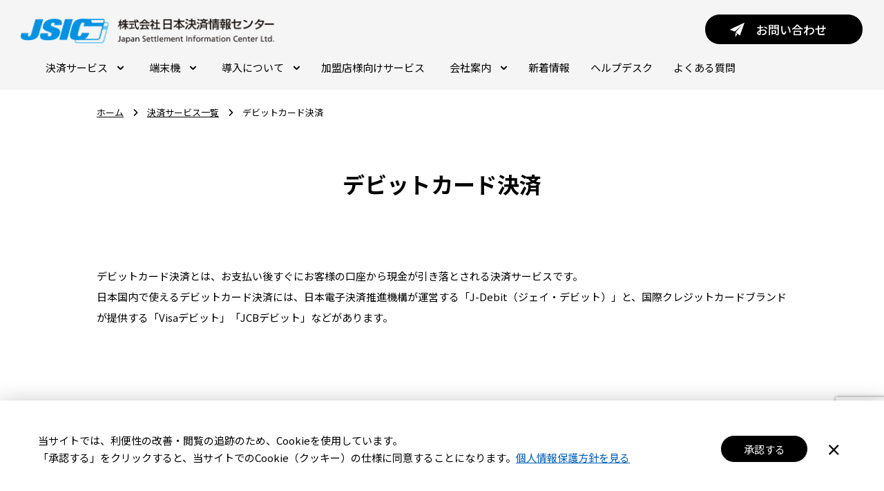

--- FILE ---
content_type: text/html; charset=UTF-8
request_url: https://jpsic.co.jp/service/debitcard
body_size: 18080
content:
<!DOCTYPE html>
<html lang="ja">

<head prefix="og: http://ogp.me/ns# fb: http://ogp.me/ns/fb# website: http://ogp.me/ns/website#">
  <meta charset="UTF-8">
<meta http-equiv="X-UA-Compatible" content="IE=edge">
<meta name="viewport" content="width=device-width,shrink-to-fit=yes">
<meta name="format-detection" content="telephone=no">
<meta property="og:image" content="https://jpsic.co.jp/wp-content/themes/jsic/img/og-img.png">
<link rel="shortcut icon" href="https://jpsic.co.jp/wp-content/themes/jsic/img/favicon.png" type="image/x-icon">
<link rel="preconnect" href="https://fonts.googleapis.com">
<link rel="preconnect" href="https://fonts.gstatic.com" crossorigin>
  <meta name='robots' content='max-image-preview:large' />
<link rel='dns-prefetch' href='//kit.fontawesome.com' />
<link rel='dns-prefetch' href='//fonts.googleapis.com' />
<link rel="alternate" type="application/rss+xml" title="日本決済情報センター &raquo; フィード" href="https://jpsic.co.jp/feed" />
<link rel="alternate" type="application/rss+xml" title="日本決済情報センター &raquo; コメントフィード" href="https://jpsic.co.jp/comments/feed" />
<link rel="alternate" title="oEmbed (JSON)" type="application/json+oembed" href="https://jpsic.co.jp/wp-json/oembed/1.0/embed?url=https%3A%2F%2Fjpsic.co.jp%2Fservice%2Fdebitcard" />
<link rel="alternate" title="oEmbed (XML)" type="text/xml+oembed" href="https://jpsic.co.jp/wp-json/oembed/1.0/embed?url=https%3A%2F%2Fjpsic.co.jp%2Fservice%2Fdebitcard&#038;format=xml" />

<!-- SEO SIMPLE PACK 2.5.1 -->
<title>デビットカード決済 | 日本決済情報センター</title>
<meta name="description" content="デビットカード決済には、日本電子決済推進機構の「J-Debit（ジェイ・デビット）」と、国際クレジットカードブランドの「Visaデビット」「JCBデビット」などがあります。２つの違いや日本決済情報センターでのJ-Debitの導入方法を解説します。">
<link rel="canonical" href="https://jpsic.co.jp/service/debitcard">
<meta property="og:locale" content="ja_JP">
<meta property="og:title" content="デビットカード決済 | 日本決済情報センター">
<meta property="og:description" content="デビットカード決済には、日本電子決済推進機構の「J-Debit（ジェイ・デビット）」と、国際クレジットカードブランドの「Visaデビット」「JCBデビット」などがあります。２つの違いや日本決済情報センターでのJ-Debitの導入方法を解説します。">
<meta property="og:url" content="https://jpsic.co.jp/service/debitcard">
<meta property="og:site_name" content="日本決済情報センター">
<meta property="og:type" content="article">
<meta name="twitter:card" content="summary_large_image">
<!-- Google Analytics (gtag.js) -->
<script async src="https://www.googletagmanager.com/gtag/js?id=G-3NREC4MG4L"></script>
<script>
	window.dataLayer = window.dataLayer || [];
	function gtag(){dataLayer.push(arguments);}
	gtag("js", new Date());
	gtag("config", "G-3NREC4MG4L");
</script>
<!-- / SEO SIMPLE PACK -->

<style id='wp-img-auto-sizes-contain-inline-css' type='text/css'>
img:is([sizes=auto i],[sizes^="auto," i]){contain-intrinsic-size:3000px 1500px}
/*# sourceURL=wp-img-auto-sizes-contain-inline-css */
</style>
<style id='wp-emoji-styles-inline-css' type='text/css'>

	img.wp-smiley, img.emoji {
		display: inline !important;
		border: none !important;
		box-shadow: none !important;
		height: 1em !important;
		width: 1em !important;
		margin: 0 0.07em !important;
		vertical-align: -0.1em !important;
		background: none !important;
		padding: 0 !important;
	}
/*# sourceURL=wp-emoji-styles-inline-css */
</style>
<style id='wp-block-library-inline-css' type='text/css'>
:root{--wp-block-synced-color:#7a00df;--wp-block-synced-color--rgb:122,0,223;--wp-bound-block-color:var(--wp-block-synced-color);--wp-editor-canvas-background:#ddd;--wp-admin-theme-color:#007cba;--wp-admin-theme-color--rgb:0,124,186;--wp-admin-theme-color-darker-10:#006ba1;--wp-admin-theme-color-darker-10--rgb:0,107,160.5;--wp-admin-theme-color-darker-20:#005a87;--wp-admin-theme-color-darker-20--rgb:0,90,135;--wp-admin-border-width-focus:2px}@media (min-resolution:192dpi){:root{--wp-admin-border-width-focus:1.5px}}.wp-element-button{cursor:pointer}:root .has-very-light-gray-background-color{background-color:#eee}:root .has-very-dark-gray-background-color{background-color:#313131}:root .has-very-light-gray-color{color:#eee}:root .has-very-dark-gray-color{color:#313131}:root .has-vivid-green-cyan-to-vivid-cyan-blue-gradient-background{background:linear-gradient(135deg,#00d084,#0693e3)}:root .has-purple-crush-gradient-background{background:linear-gradient(135deg,#34e2e4,#4721fb 50%,#ab1dfe)}:root .has-hazy-dawn-gradient-background{background:linear-gradient(135deg,#faaca8,#dad0ec)}:root .has-subdued-olive-gradient-background{background:linear-gradient(135deg,#fafae1,#67a671)}:root .has-atomic-cream-gradient-background{background:linear-gradient(135deg,#fdd79a,#004a59)}:root .has-nightshade-gradient-background{background:linear-gradient(135deg,#330968,#31cdcf)}:root .has-midnight-gradient-background{background:linear-gradient(135deg,#020381,#2874fc)}:root{--wp--preset--font-size--normal:16px;--wp--preset--font-size--huge:42px}.has-regular-font-size{font-size:1em}.has-larger-font-size{font-size:2.625em}.has-normal-font-size{font-size:var(--wp--preset--font-size--normal)}.has-huge-font-size{font-size:var(--wp--preset--font-size--huge)}.has-text-align-center{text-align:center}.has-text-align-left{text-align:left}.has-text-align-right{text-align:right}.has-fit-text{white-space:nowrap!important}#end-resizable-editor-section{display:none}.aligncenter{clear:both}.items-justified-left{justify-content:flex-start}.items-justified-center{justify-content:center}.items-justified-right{justify-content:flex-end}.items-justified-space-between{justify-content:space-between}.screen-reader-text{border:0;clip-path:inset(50%);height:1px;margin:-1px;overflow:hidden;padding:0;position:absolute;width:1px;word-wrap:normal!important}.screen-reader-text:focus{background-color:#ddd;clip-path:none;color:#444;display:block;font-size:1em;height:auto;left:5px;line-height:normal;padding:15px 23px 14px;text-decoration:none;top:5px;width:auto;z-index:100000}html :where(.has-border-color){border-style:solid}html :where([style*=border-top-color]){border-top-style:solid}html :where([style*=border-right-color]){border-right-style:solid}html :where([style*=border-bottom-color]){border-bottom-style:solid}html :where([style*=border-left-color]){border-left-style:solid}html :where([style*=border-width]){border-style:solid}html :where([style*=border-top-width]){border-top-style:solid}html :where([style*=border-right-width]){border-right-style:solid}html :where([style*=border-bottom-width]){border-bottom-style:solid}html :where([style*=border-left-width]){border-left-style:solid}html :where(img[class*=wp-image-]){height:auto;max-width:100%}:where(figure){margin:0 0 1em}html :where(.is-position-sticky){--wp-admin--admin-bar--position-offset:var(--wp-admin--admin-bar--height,0px)}@media screen and (max-width:600px){html :where(.is-position-sticky){--wp-admin--admin-bar--position-offset:0px}}

/*# sourceURL=wp-block-library-inline-css */
</style><style id='global-styles-inline-css' type='text/css'>
:root{--wp--preset--aspect-ratio--square: 1;--wp--preset--aspect-ratio--4-3: 4/3;--wp--preset--aspect-ratio--3-4: 3/4;--wp--preset--aspect-ratio--3-2: 3/2;--wp--preset--aspect-ratio--2-3: 2/3;--wp--preset--aspect-ratio--16-9: 16/9;--wp--preset--aspect-ratio--9-16: 9/16;--wp--preset--color--black: #000000;--wp--preset--color--cyan-bluish-gray: #abb8c3;--wp--preset--color--white: #ffffff;--wp--preset--color--pale-pink: #f78da7;--wp--preset--color--vivid-red: #cf2e2e;--wp--preset--color--luminous-vivid-orange: #ff6900;--wp--preset--color--luminous-vivid-amber: #fcb900;--wp--preset--color--light-green-cyan: #7bdcb5;--wp--preset--color--vivid-green-cyan: #00d084;--wp--preset--color--pale-cyan-blue: #8ed1fc;--wp--preset--color--vivid-cyan-blue: #0693e3;--wp--preset--color--vivid-purple: #9b51e0;--wp--preset--gradient--vivid-cyan-blue-to-vivid-purple: linear-gradient(135deg,rgb(6,147,227) 0%,rgb(155,81,224) 100%);--wp--preset--gradient--light-green-cyan-to-vivid-green-cyan: linear-gradient(135deg,rgb(122,220,180) 0%,rgb(0,208,130) 100%);--wp--preset--gradient--luminous-vivid-amber-to-luminous-vivid-orange: linear-gradient(135deg,rgb(252,185,0) 0%,rgb(255,105,0) 100%);--wp--preset--gradient--luminous-vivid-orange-to-vivid-red: linear-gradient(135deg,rgb(255,105,0) 0%,rgb(207,46,46) 100%);--wp--preset--gradient--very-light-gray-to-cyan-bluish-gray: linear-gradient(135deg,rgb(238,238,238) 0%,rgb(169,184,195) 100%);--wp--preset--gradient--cool-to-warm-spectrum: linear-gradient(135deg,rgb(74,234,220) 0%,rgb(151,120,209) 20%,rgb(207,42,186) 40%,rgb(238,44,130) 60%,rgb(251,105,98) 80%,rgb(254,248,76) 100%);--wp--preset--gradient--blush-light-purple: linear-gradient(135deg,rgb(255,206,236) 0%,rgb(152,150,240) 100%);--wp--preset--gradient--blush-bordeaux: linear-gradient(135deg,rgb(254,205,165) 0%,rgb(254,45,45) 50%,rgb(107,0,62) 100%);--wp--preset--gradient--luminous-dusk: linear-gradient(135deg,rgb(255,203,112) 0%,rgb(199,81,192) 50%,rgb(65,88,208) 100%);--wp--preset--gradient--pale-ocean: linear-gradient(135deg,rgb(255,245,203) 0%,rgb(182,227,212) 50%,rgb(51,167,181) 100%);--wp--preset--gradient--electric-grass: linear-gradient(135deg,rgb(202,248,128) 0%,rgb(113,206,126) 100%);--wp--preset--gradient--midnight: linear-gradient(135deg,rgb(2,3,129) 0%,rgb(40,116,252) 100%);--wp--preset--font-size--small: 13px;--wp--preset--font-size--medium: 20px;--wp--preset--font-size--large: 36px;--wp--preset--font-size--x-large: 42px;--wp--preset--spacing--20: 0.44rem;--wp--preset--spacing--30: 0.67rem;--wp--preset--spacing--40: 1rem;--wp--preset--spacing--50: 1.5rem;--wp--preset--spacing--60: 2.25rem;--wp--preset--spacing--70: 3.38rem;--wp--preset--spacing--80: 5.06rem;--wp--preset--shadow--natural: 6px 6px 9px rgba(0, 0, 0, 0.2);--wp--preset--shadow--deep: 12px 12px 50px rgba(0, 0, 0, 0.4);--wp--preset--shadow--sharp: 6px 6px 0px rgba(0, 0, 0, 0.2);--wp--preset--shadow--outlined: 6px 6px 0px -3px rgb(255, 255, 255), 6px 6px rgb(0, 0, 0);--wp--preset--shadow--crisp: 6px 6px 0px rgb(0, 0, 0);}:where(.is-layout-flex){gap: 0.5em;}:where(.is-layout-grid){gap: 0.5em;}body .is-layout-flex{display: flex;}.is-layout-flex{flex-wrap: wrap;align-items: center;}.is-layout-flex > :is(*, div){margin: 0;}body .is-layout-grid{display: grid;}.is-layout-grid > :is(*, div){margin: 0;}:where(.wp-block-columns.is-layout-flex){gap: 2em;}:where(.wp-block-columns.is-layout-grid){gap: 2em;}:where(.wp-block-post-template.is-layout-flex){gap: 1.25em;}:where(.wp-block-post-template.is-layout-grid){gap: 1.25em;}.has-black-color{color: var(--wp--preset--color--black) !important;}.has-cyan-bluish-gray-color{color: var(--wp--preset--color--cyan-bluish-gray) !important;}.has-white-color{color: var(--wp--preset--color--white) !important;}.has-pale-pink-color{color: var(--wp--preset--color--pale-pink) !important;}.has-vivid-red-color{color: var(--wp--preset--color--vivid-red) !important;}.has-luminous-vivid-orange-color{color: var(--wp--preset--color--luminous-vivid-orange) !important;}.has-luminous-vivid-amber-color{color: var(--wp--preset--color--luminous-vivid-amber) !important;}.has-light-green-cyan-color{color: var(--wp--preset--color--light-green-cyan) !important;}.has-vivid-green-cyan-color{color: var(--wp--preset--color--vivid-green-cyan) !important;}.has-pale-cyan-blue-color{color: var(--wp--preset--color--pale-cyan-blue) !important;}.has-vivid-cyan-blue-color{color: var(--wp--preset--color--vivid-cyan-blue) !important;}.has-vivid-purple-color{color: var(--wp--preset--color--vivid-purple) !important;}.has-black-background-color{background-color: var(--wp--preset--color--black) !important;}.has-cyan-bluish-gray-background-color{background-color: var(--wp--preset--color--cyan-bluish-gray) !important;}.has-white-background-color{background-color: var(--wp--preset--color--white) !important;}.has-pale-pink-background-color{background-color: var(--wp--preset--color--pale-pink) !important;}.has-vivid-red-background-color{background-color: var(--wp--preset--color--vivid-red) !important;}.has-luminous-vivid-orange-background-color{background-color: var(--wp--preset--color--luminous-vivid-orange) !important;}.has-luminous-vivid-amber-background-color{background-color: var(--wp--preset--color--luminous-vivid-amber) !important;}.has-light-green-cyan-background-color{background-color: var(--wp--preset--color--light-green-cyan) !important;}.has-vivid-green-cyan-background-color{background-color: var(--wp--preset--color--vivid-green-cyan) !important;}.has-pale-cyan-blue-background-color{background-color: var(--wp--preset--color--pale-cyan-blue) !important;}.has-vivid-cyan-blue-background-color{background-color: var(--wp--preset--color--vivid-cyan-blue) !important;}.has-vivid-purple-background-color{background-color: var(--wp--preset--color--vivid-purple) !important;}.has-black-border-color{border-color: var(--wp--preset--color--black) !important;}.has-cyan-bluish-gray-border-color{border-color: var(--wp--preset--color--cyan-bluish-gray) !important;}.has-white-border-color{border-color: var(--wp--preset--color--white) !important;}.has-pale-pink-border-color{border-color: var(--wp--preset--color--pale-pink) !important;}.has-vivid-red-border-color{border-color: var(--wp--preset--color--vivid-red) !important;}.has-luminous-vivid-orange-border-color{border-color: var(--wp--preset--color--luminous-vivid-orange) !important;}.has-luminous-vivid-amber-border-color{border-color: var(--wp--preset--color--luminous-vivid-amber) !important;}.has-light-green-cyan-border-color{border-color: var(--wp--preset--color--light-green-cyan) !important;}.has-vivid-green-cyan-border-color{border-color: var(--wp--preset--color--vivid-green-cyan) !important;}.has-pale-cyan-blue-border-color{border-color: var(--wp--preset--color--pale-cyan-blue) !important;}.has-vivid-cyan-blue-border-color{border-color: var(--wp--preset--color--vivid-cyan-blue) !important;}.has-vivid-purple-border-color{border-color: var(--wp--preset--color--vivid-purple) !important;}.has-vivid-cyan-blue-to-vivid-purple-gradient-background{background: var(--wp--preset--gradient--vivid-cyan-blue-to-vivid-purple) !important;}.has-light-green-cyan-to-vivid-green-cyan-gradient-background{background: var(--wp--preset--gradient--light-green-cyan-to-vivid-green-cyan) !important;}.has-luminous-vivid-amber-to-luminous-vivid-orange-gradient-background{background: var(--wp--preset--gradient--luminous-vivid-amber-to-luminous-vivid-orange) !important;}.has-luminous-vivid-orange-to-vivid-red-gradient-background{background: var(--wp--preset--gradient--luminous-vivid-orange-to-vivid-red) !important;}.has-very-light-gray-to-cyan-bluish-gray-gradient-background{background: var(--wp--preset--gradient--very-light-gray-to-cyan-bluish-gray) !important;}.has-cool-to-warm-spectrum-gradient-background{background: var(--wp--preset--gradient--cool-to-warm-spectrum) !important;}.has-blush-light-purple-gradient-background{background: var(--wp--preset--gradient--blush-light-purple) !important;}.has-blush-bordeaux-gradient-background{background: var(--wp--preset--gradient--blush-bordeaux) !important;}.has-luminous-dusk-gradient-background{background: var(--wp--preset--gradient--luminous-dusk) !important;}.has-pale-ocean-gradient-background{background: var(--wp--preset--gradient--pale-ocean) !important;}.has-electric-grass-gradient-background{background: var(--wp--preset--gradient--electric-grass) !important;}.has-midnight-gradient-background{background: var(--wp--preset--gradient--midnight) !important;}.has-small-font-size{font-size: var(--wp--preset--font-size--small) !important;}.has-medium-font-size{font-size: var(--wp--preset--font-size--medium) !important;}.has-large-font-size{font-size: var(--wp--preset--font-size--large) !important;}.has-x-large-font-size{font-size: var(--wp--preset--font-size--x-large) !important;}
/*# sourceURL=global-styles-inline-css */
</style>

<style id='classic-theme-styles-inline-css' type='text/css'>
/*! This file is auto-generated */
.wp-block-button__link{color:#fff;background-color:#32373c;border-radius:9999px;box-shadow:none;text-decoration:none;padding:calc(.667em + 2px) calc(1.333em + 2px);font-size:1.125em}.wp-block-file__button{background:#32373c;color:#fff;text-decoration:none}
/*# sourceURL=/wp-includes/css/classic-themes.min.css */
</style>
<link rel='stylesheet' id='cm4cf7-style-0-css' href='https://jpsic.co.jp/wp-content/plugins/confirm-mode-for-contact-form-7/css/style.css?ver=1.0.0' type='text/css' media='all' />
<link rel='stylesheet' id='contact-form-7-css' href='https://jpsic.co.jp/wp-content/plugins/contact-form-7/includes/css/styles.css?ver=6.0.6' type='text/css' media='all' />
<link rel='stylesheet' id='googleNotoSans-css' href='https://fonts.googleapis.com/css2?family=Noto+Sans+JP%3Awght%40400%3B500%3B700%3B900&#038;display=swap&#038;ver=1.0.0' type='text/css' media='all' />
<link rel='stylesheet' id='googleOswald-css' href='https://fonts.googleapis.com/css2?family=Oswald&#038;display=swap&#038;ver=1.0.0' type='text/css' media='all' />
<link rel='stylesheet' id='swiper-css' href='https://jpsic.co.jp/wp-content/themes/jsic/css/app/swiper.min.css?ver=1.0.0' type='text/css' media='all' />
<link rel='stylesheet' id='jsic-css' href='https://jpsic.co.jp/wp-content/themes/jsic/css/style.css?ver=2025101423253' type='text/css' media='all' />
<link rel='stylesheet' id='cookie-agreement-css' href='https://jpsic.co.jp/wp-content/themes/jsic/css/cookie-agreement.css?ver=20221101111104' type='text/css' media='all' />
<link rel='stylesheet' id='cf7cf-style-css' href='https://jpsic.co.jp/wp-content/plugins/cf7-conditional-fields/style.css?ver=2.5.11' type='text/css' media='all' />
<script type="text/javascript" src="https://jpsic.co.jp/wp-content/plugins/confirm-mode-for-contact-form-7/js/script.js?ver=1.0.0" id="cm4cf7-script-0-js"></script>
<script type="text/javascript" src="https://jpsic.co.jp/wp-includes/js/jquery/jquery.min.js?ver=3.7.1" id="jquery-core-js"></script>
<script type="text/javascript" src="https://jpsic.co.jp/wp-includes/js/jquery/jquery-migrate.min.js?ver=3.4.1" id="jquery-migrate-js"></script>
<script type="text/javascript" src="https://kit.fontawesome.com/7b342b6a86.js?ver=1.0.0" id="fontawesome-js"></script>
<link rel="https://api.w.org/" href="https://jpsic.co.jp/wp-json/" /><link rel="alternate" title="JSON" type="application/json" href="https://jpsic.co.jp/wp-json/wp/v2/pages/31" /><link rel="EditURI" type="application/rsd+xml" title="RSD" href="https://jpsic.co.jp/xmlrpc.php?rsd" />
<meta name="generator" content="WordPress 6.9" />
<link rel='shortlink' href='https://jpsic.co.jp/?p=31' />
<!-- Google tag (gtag.js) -->
<script async src="https://www.googletagmanager.com/gtag/js?id=G-3NREC4MG4L"></script>
<script>
  window.dataLayer = window.dataLayer || [];
  function gtag(){dataLayer.push(arguments);}
  if( ! document.cookie.match(/cookieConsent=1/) ) {
    gtag('consent', 'default', {
         'ad_storage': 'denied',
         'analytics_storage': 'denied'
    });
  }
  gtag('js', new Date());

  gtag('config', 'G-3NREC4MG4L');
</script><noscript><style>.lazyload[data-src]{display:none !important;}</style></noscript><style>.lazyload{background-image:none !important;}.lazyload:before{background-image:none !important;}</style>		<style type="text/css" id="wp-custom-css">
			@charset "UTF-8";

/************************************************************************
* reset
************************************************************************/

*,
*::before,
*::after {
  -webkit-box-sizing: border-box;
  box-sizing: border-box;
}

html {
  font-size: 15px;
}

@media only screen and (max-width: 767px) {
  .for-pc {
    display: none;
	font-size: 15px;
  }
  .for-sp {
    display: block;
    font-size: 14px; /* 例として16ピクセルを指定 */
  }
}		</style>
		</head>

<body class="wp-singular page-template-default page page-id-31 page-child parent-pageid-25 wp-theme-jsic p-lower p-debitcard">
<script data-cfasync="false" data-no-defer="1">var ewww_webp_supported=false;</script>
    <header id="header" class="l-header js-header">
  <div class="p-header">
    <div class="p-header__logo">
      <a href="https://jpsic.co.jp/">
        <img src="[data-uri]" alt="日本決済情報センター"  data-src="https://jpsic.co.jp/wp-content/themes/jsic/img/header_logo_pc.png" decoding="async" data-srcset="https://jpsic.co.jp/wp-content/themes/jsic/img/header_logo_sp.png  998w,
                  https://jpsic.co.jp/wp-content/themes/jsic/img/header_logo_pc.png" class="lazyload"><noscript><img src="https://jpsic.co.jp/wp-content/themes/jsic/img/header_logo_pc.png" alt="日本決済情報センター" srcset="https://jpsic.co.jp/wp-content/themes/jsic/img/header_logo_sp.png  998w,
                  https://jpsic.co.jp/wp-content/themes/jsic/img/header_logo_pc.png" data-eio="l"></noscript>
      </a>
    </div>
    <div class="p-header__menu">
      <div class="p-header__btns">
        <!-- <a href="#" class="p-header__btn"><span>ログイン</span></a> -->
        <a href="https://jpsic.co.jp/inquiry" class="p-header__btn p-header__btn--invert"><span>お問い合わせ</span></a>
      </div>
      <div class="p-header__drawer p-drawer">
  <button class="p-drawer__icon js-drawer for-drawer" type="button" data-target="for-drawer" aria-controls="drawer-content1" aria-expanded="false" role="button">
    <span class="p-drawer__bars">
      <span class="p-drawer__bar"></span>
      <span class="p-drawer__bar"></span>
      <span class="p-drawer__bar"></span>
    </span>
  </button>
  <div class="p-drawer__bg for-drawer js-drawer" data-target="for-drawer" aria-controls="drawer-content1" aria-expanded="false" role="button"></div>


  <div id="drawer-content1" class="p-drawer__content p-drawer__content--cover for-drawer">

    <div class="l-container">
      <nav class="p-drawer__nav">
        <ul class="p-drawer__list">
          <li class="p-drawer__item p-drawer__item--hasChild">
            <div class="p-drawer__title">
              <a href="https://jpsic.co.jp/service" class="p-drawer__titleLink">決済サービス</a>
              <button class="p-drawer__accordionBtn js-drawerAccordion" data-target="drawer-accordion1"></button>
            </div>
            <ul id="drawer-accordion1" class="p-drawer__subList">
                                <li class="p-drawer__subItem"><a href="https://jpsic.co.jp/service/creditcard" class="p-drawer__subItemLink p-drawer__subItemLink--hasIcon">
                      <figure class="p-drawer__subItemLink__icon"><img src="[data-uri]" alt="キャッシュレスアイコン" data-src="https://jpsic.co.jp/wp-content/themes/jsic/img/icon_settlement1.png" decoding="async" class="lazyload"><noscript><img src="https://jpsic.co.jp/wp-content/themes/jsic/img/icon_settlement1.png" alt="キャッシュレスアイコン" data-eio="l"></noscript></figure>
                      <span>クレジットカード決済</span>
                    </a></li>
                                  <li class="p-drawer__subItem"><a href="https://jpsic.co.jp/service/emoney" class="p-drawer__subItemLink p-drawer__subItemLink--hasIcon">
                      <figure class="p-drawer__subItemLink__icon"><img src="[data-uri]" alt="キャッシュレスアイコン" data-src="https://jpsic.co.jp/wp-content/themes/jsic/img/icon_settlement2.png" decoding="async" class="lazyload"><noscript><img src="https://jpsic.co.jp/wp-content/themes/jsic/img/icon_settlement2.png" alt="キャッシュレスアイコン" data-eio="l"></noscript></figure>
                      <span>電子マネー決済</span>
                    </a></li>
                                  <li class="p-drawer__subItem"><a href="https://jpsic.co.jp/service/debitcard" class="p-drawer__subItemLink p-drawer__subItemLink--hasIcon">
                      <figure class="p-drawer__subItemLink__icon"><img src="[data-uri]" alt="キャッシュレスアイコン" data-src="https://jpsic.co.jp/wp-content/themes/jsic/img/icon_settlement3.png" decoding="async" class="lazyload"><noscript><img src="https://jpsic.co.jp/wp-content/themes/jsic/img/icon_settlement3.png" alt="キャッシュレスアイコン" data-eio="l"></noscript></figure>
                      <span>デビットカード決済</span>
                    </a></li>
                                  <li class="p-drawer__subItem"><a href="https://jpsic.co.jp/service/qr" class="p-drawer__subItemLink p-drawer__subItemLink--hasIcon">
                      <figure class="p-drawer__subItemLink__icon"><img src="[data-uri]" alt="キャッシュレスアイコン" data-src="https://jpsic.co.jp/wp-content/themes/jsic/img/icon_settlement4.png" decoding="async" class="lazyload"><noscript><img src="https://jpsic.co.jp/wp-content/themes/jsic/img/icon_settlement4.png" alt="キャッシュレスアイコン" data-eio="l"></noscript></figure>
                      <span>QRコード決済</span>
                    </a></li>
                                  <li class="p-drawer__subItem"><a href="https://jpsic.co.jp/service/online" class="p-drawer__subItemLink p-drawer__subItemLink--hasIcon">
                      <figure class="p-drawer__subItemLink__icon"><img src="[data-uri]" alt="キャッシュレスアイコン" data-src="https://jpsic.co.jp/wp-content/themes/jsic/img/icon_settlement5.png" decoding="async" class="lazyload"><noscript><img src="https://jpsic.co.jp/wp-content/themes/jsic/img/icon_settlement5.png" alt="キャッシュレスアイコン" data-eio="l"></noscript></figure>
                      <span>各種オンライン決済/その他サービス</span>
                    </a></li>
                                          </ul>
          </li>
          <li class="p-drawer__item p-drawer__item--hasChild">
            <div class="p-drawer__title">
              <a href="https://jpsic.co.jp/terminal" class="p-drawer__titleLink">端末一覧</a>
              <button class="p-drawer__accordionBtn js-drawerAccordion" data-target="drawer-accordion2"></button>
            </div>
            <ul id="drawer-accordion2" class="p-drawer__subList">
                                <li class="p-drawer__subItem">
                    <a href="https://jpsic.co.jp/terminal/993" class="p-drawer__subItemLink">REGIX</a>
                  </li>
                                  <li class="p-drawer__subItem">
                    <a href="https://jpsic.co.jp/terminal/772" class="p-drawer__subItemLink">stera terminal</a>
                  </li>
                                  <li class="p-drawer__subItem">
                    <a href="https://jpsic.co.jp/terminal/674" class="p-drawer__subItemLink">JT-VT10</a>
                  </li>
                                  <li class="p-drawer__subItem">
                    <a href="https://jpsic.co.jp/terminal/875" class="p-drawer__subItemLink">CT-6100</a>
                  </li>
                                  <li class="p-drawer__subItem">
                    <a href="https://jpsic.co.jp/terminal/880" class="p-drawer__subItemLink">FGK-110/FGK-120</a>
                  </li>
                                  <li class="p-drawer__subItem">
                    <a href="https://jpsic.co.jp/terminal/786" class="p-drawer__subItemLink">stera mobile</a>
                  </li>
                                  <li class="p-drawer__subItem">
                    <a href="https://jpsic.co.jp/terminal/181" class="p-drawer__subItemLink">CAFISArch Saturn 1000 E</a>
                  </li>
                                  <li class="p-drawer__subItem">
                    <a href="https://jpsic.co.jp/terminal/55" class="p-drawer__subItemLink">P400</a>
                  </li>
                                  <li class="p-drawer__subItem">
                    <a href="https://jpsic.co.jp/terminal/179" class="p-drawer__subItemLink">AT-2300</a>
                  </li>
                                  <li class="p-drawer__subItem">
                    <a href="https://jpsic.co.jp/terminal/178" class="p-drawer__subItemLink">V200c</a>
                  </li>
                                  <li class="p-drawer__subItem">
                    <a href="https://jpsic.co.jp/terminal/292" class="p-drawer__subItemLink">FGH-121</a>
                  </li>
                                  <li class="p-drawer__subItem">
                    <a href="https://jpsic.co.jp/terminal/293" class="p-drawer__subItemLink">FFH-700</a>
                  </li>
                                  <li class="p-drawer__subItem">
                    <a href="https://jpsic.co.jp/terminal/294" class="p-drawer__subItemLink">FHP-S11</a>
                  </li>
                                  <li class="p-drawer__subItem">
                    <a href="https://jpsic.co.jp/terminal/54" class="p-drawer__subItemLink">VT-T21</a>
                  </li>
                                          </ul>
          </li>
          <li class="p-drawer__item p-drawer__item--hasChild">
            <div class="p-drawer__title">
              <a href="https://jpsic.co.jp/guide" class="p-drawer__titleLink">導入について</a>
              <button class="p-drawer__accordionBtn js-drawerAccordion" data-target="drawer-accordion3"></button>
            </div>
            <ul id="drawer-accordion3" class="p-drawer__subList">
              <li class="p-drawer__subItem"><a href="https://jpsic.co.jp/guide/scene" class="p-drawer__subItemLink">ご利用シーン</a></li>
            </ul>
          </li>
          <li class="p-drawer__item">
            <div class="p-drawer__title">
              <a href="https://jpsic.co.jp/member" class="p-drawer__titleLink">加盟店様向けサービス</a>
            </div>
          </li>
          <li class="p-drawer__item p-drawer__item--hasChild">
            <div class="p-drawer__title">
              <a href="https://jpsic.co.jp/company" class="p-drawer__titleLink">会社案内</a>
              <button class="p-drawer__accordionBtn js-drawerAccordion" data-target="drawer-accordion4"></button>
            </div>
            <ul id="drawer-accordion4" class="p-drawer__subList">
              <li class="p-drawer__subItem"><a href="https://jpsic.co.jp/company/message" class="p-drawer__subItemLink">代表挨拶</a></li>
            </ul>
          </li>
          <li class="p-drawer__item">
            <div class="p-drawer__title">
              <a href="https://jpsic.co.jp/helpdesk" class="p-drawer__titleLink">ヘルプデスク</a>
            </div>
          </li>
          <li class="p-drawer__item">
            <div class="p-drawer__title">
              <a href="https://jpsic.co.jp/faq" class="p-drawer__titleLink">よくある質問</a>
            </div>
          </li>
          
          <li class="p-drawer__item">
            <div class="p-drawer__title">
              <a href="https://jpsic.co.jp/news" class="p-drawer__titleLink">新着情報</a>
            </div>
          </li>
          
          <li class="p-drawer__item">
            <div class="p-drawer__title">
              <a href="https://jpsic.co.jp/column" class="p-drawer__titleLink">コラム記事</a>
            </div>
          </li>

          <li class="p-drawer__item">
            <div class="p-drawer__title">
              <a href="https://jpsic.co.jp/sitemap" class="p-drawer__titleLink">サイトマップ</a>
            </div>
          </li>
        </ul>
      </nav>
    </div>

  </div>
</div>

    </div>
  </div>
  <nav class="p-header__nav">
        <ul class="p-header__navList">
          <li class="p-header__navItem p-header__navItem--hasChild">
            <button class="p-header__navItemLink">
              決済サービス
              <svg class="p-header__chevron" viewBox="0 0 11.495 6.748" width="11.495" height="6.748">
                <use xlink:href="https://jpsic.co.jp/wp-content/themes/jsic/img/sprite.min.svg#icon_chevron"></use>
              </svg>
            </button>

            <div class="p-header__navChild p-dropMenu">
              <div class="l-container l-container--top p-dropMenu__inner">
                <div class="p-dropMenu__head">
                  <p class="p-dropMenu__title">決済サービス</p>
                                  </div>
                <ul class="p-dropMenu__list p-dropMenu__list--card">
                <li class="p-dropMenu__card"><a href="https://jpsic.co.jp/service" class="p-dropMenuSettlementCard">
                          <figure class="p-dropCard__img">
                            <img src="[data-uri]" alt="決済サービス一覧" data-src="https://jpsic.co.jp/wp-content/themes/jsic/img/icon_settlement00.png" decoding="async" class="lazyload"><noscript><img src="https://jpsic.co.jp/wp-content/themes/jsic/img/icon_settlement00.png" alt="決済サービス一覧" data-eio="l"></noscript>
                          </figure>
                          <p class="p-dropMenuSettlementCard__text">決済サービス一覧</p>
                        </a></li>
                                        <li class="p-dropMenu__card"><a href="https://jpsic.co.jp/service/creditcard" class="p-dropMenuSettlementCard">
                          <figure class="p-dropMenuSettlementCard__img"><img src="[data-uri]" alt="キャッシュレスアイコン" data-src="https://jpsic.co.jp/wp-content/themes/jsic/img/icon_settlement1.png" decoding="async" class="lazyload"><noscript><img src="https://jpsic.co.jp/wp-content/themes/jsic/img/icon_settlement1.png" alt="キャッシュレスアイコン" data-eio="l"></noscript></figure>
                          <p class="p-dropMenuSettlementCard__text">クレジットカード決済</p>
                        </a></li>
                                          <li class="p-dropMenu__card"><a href="https://jpsic.co.jp/service/emoney" class="p-dropMenuSettlementCard">
                          <figure class="p-dropMenuSettlementCard__img"><img src="[data-uri]" alt="キャッシュレスアイコン" data-src="https://jpsic.co.jp/wp-content/themes/jsic/img/icon_settlement2.png" decoding="async" class="lazyload"><noscript><img src="https://jpsic.co.jp/wp-content/themes/jsic/img/icon_settlement2.png" alt="キャッシュレスアイコン" data-eio="l"></noscript></figure>
                          <p class="p-dropMenuSettlementCard__text">電子マネー決済</p>
                        </a></li>
                                          <li class="p-dropMenu__card"><a href="https://jpsic.co.jp/service/debitcard" class="p-dropMenuSettlementCard">
                          <figure class="p-dropMenuSettlementCard__img"><img src="[data-uri]" alt="キャッシュレスアイコン" data-src="https://jpsic.co.jp/wp-content/themes/jsic/img/icon_settlement3.png" decoding="async" class="lazyload"><noscript><img src="https://jpsic.co.jp/wp-content/themes/jsic/img/icon_settlement3.png" alt="キャッシュレスアイコン" data-eio="l"></noscript></figure>
                          <p class="p-dropMenuSettlementCard__text">デビットカード決済</p>
                        </a></li>
                                          <li class="p-dropMenu__card"><a href="https://jpsic.co.jp/service/qr" class="p-dropMenuSettlementCard">
                          <figure class="p-dropMenuSettlementCard__img"><img src="[data-uri]" alt="キャッシュレスアイコン" data-src="https://jpsic.co.jp/wp-content/themes/jsic/img/icon_settlement4.png" decoding="async" class="lazyload"><noscript><img src="https://jpsic.co.jp/wp-content/themes/jsic/img/icon_settlement4.png" alt="キャッシュレスアイコン" data-eio="l"></noscript></figure>
                          <p class="p-dropMenuSettlementCard__text">QRコード決済</p>
                        </a></li>
                                          <li class="p-dropMenu__card"><a href="https://jpsic.co.jp/service/online" class="p-dropMenuSettlementCard">
                          <figure class="p-dropMenuSettlementCard__img"><img src="[data-uri]" alt="キャッシュレスアイコン" data-src="https://jpsic.co.jp/wp-content/themes/jsic/img/icon_settlement5.png" decoding="async" class="lazyload"><noscript><img src="https://jpsic.co.jp/wp-content/themes/jsic/img/icon_settlement5.png" alt="キャッシュレスアイコン" data-eio="l"></noscript></figure>
                          <p class="p-dropMenuSettlementCard__text">各種オンライン決済/その他サービス</p>
                        </a></li>
                                                      </ul>
              </div>
            </div>
          </li>
			
			
			


         <li class="p-header__navItem p-header__navItem--hasChild">
            <button class="p-header__navItemLink">
              端末機
              <svg class="p-header__chevron" viewBox="0 0 11.495 6.748" width="11.495" height="6.748">
                <use xlink:href="https://jpsic.co.jp/wp-content/themes/jsic/img/sprite.min.svg#icon_chevron"></use>
              </svg>
            </button>
            <div class="p-header__navChild p-dropMenu">
              <div class="l-container l-container--top p-dropMenu__inner">
                <div class="p-dropMenu__head">
                  <p class="p-dropMenu__title">端末機</p>
                                  </div>
			
                <ul class="p-dropMenu__list-guide">
                <li style="width: 140px">
                  <p class="p-dropCard__text"><a href="https://jpsic.co.jp/terminal">端末機一覧</a></p>
                  </li>
                </ul>
                 <ul class="p-dropMenu__list p-dropMenu__list--card">
                <li class="p-dropMenu__card" style="width: 18%;"><a href="https://jpsic.co.jp/terminal#terminal-deferment" class="p-dropCard">
                      <figure class="p-dropCard__img"><img src="[data-uri]" alt="据置き型" data-src="https://jpsic.co.jp/wp-content/themes/jsic/img/nav_terminal_05.png" decoding="async" class="lazyload"><noscript><img src="https://jpsic.co.jp/wp-content/themes/jsic/img/nav_terminal_05.png" alt="据置き型" data-eio="l"></noscript></figure>
                      <p class="p-dropCard__text">据置き型</p>
                      </a></li>
                  <li class="p-dropMenu__card" style="width: 18%;"><a href="https://jpsic.co.jp/terminal#terminal-mobile" class="p-dropCard">
                      <figure class="p-dropCard__img"><img src="[data-uri]" alt="モバイル" data-src="https://jpsic.co.jp/wp-content/themes/jsic/img/nav_terminal-mobile.png" decoding="async" class="lazyload"><noscript><img src="https://jpsic.co.jp/wp-content/themes/jsic/img/nav_terminal-mobile.png" alt="モバイル" data-eio="l"></noscript></figure>
                      <p class="p-dropCard__text">モバイル</p>
                    </a></li>
                    　<li class="p-dropMenu__card" style="width: 18%;"><a href="https://jpsic.co.jp/terminal#terminal-machines" class="p-dropCard">
                      <figure class="p-dropCard__img"><img src="[data-uri]" alt="券売機・支払機" data-src="https://jpsic.co.jp/wp-content/themes/jsic/img/nav_terminal-machines.png" decoding="async" class="lazyload"><noscript><img src="https://jpsic.co.jp/wp-content/themes/jsic/img/nav_terminal-machines.png" alt="券売機・支払機" data-eio="l"></noscript></figure>
                      <p class="p-dropCard__text">券売機・支払機</p>
                    </a></li>
                </ul>
              </div>
            </div>
          </li>

          <li class="p-header__navItem p-header__navItem--hasChild">
            <button class="p-header__navItemLink">
            導入について
              <svg class="p-header__chevron" viewBox="0 0 11.495 6.748" width="11.495" height="6.748">
                <use xlink:href="https://jpsic.co.jp/wp-content/themes/jsic/img/sprite.min.svg#icon_chevron"></use>
              </svg>
            </button>
            <div class="p-header__navChild p-dropMenu">
              <div class="l-container l-container--top p-dropMenu__inner">
                <div class="p-dropMenu__head">
                  <p class="p-dropMenu__title">導入について</p>
                                  </div>
                <!-- <ul class="p-dropMenu__list-guide p-dropMenu__list--card"> -->
                <ul class="p-dropMenu__list-guide">
                  <li class="p-dropMenu__card" style="width: 140px"><a href="https://jpsic.co.jp/guide" class="p-dropCard">
                      <figure class="p-dropCard__img"><img src="[data-uri]" alt="導入ガイド" data-src="https://jpsic.co.jp/wp-content/themes/jsic/img/nav_guide.png" decoding="async" class="lazyload"><noscript><img src="https://jpsic.co.jp/wp-content/themes/jsic/img/nav_guide.png" alt="導入ガイド" data-eio="l"></noscript></figure>
                      <p class="p-dropCard__text">導入ガイド</p>
                    </a>
                  </li>
                                  </ul>
                <ul class="p-dropMenu__list-guide">
                <li style="width: 140px">
                  <p class="p-dropCard__text"><a href="https://jpsic.co.jp/guide/scene">ご利用シーン一覧</a></p>
                  </li>
                </ul>
                <div>
                                  <ul class="p-dropMenu__list p-dropMenu__list--text-w" style="margin-left: 20px;">
                    <li>
                      <a href="https://jpsic.co.jp/guide/scene#restaurant" class="p-dropMenu__itemLink">
                        <div class="p-dropMenuImg__item">
                          <figure class="p-dropMenuImg__img"><img src="[data-uri]" alt="飲食店" data-src="https://jpsic.co.jp/wp-content/themes/jsic/img/img_scene_01.jpg" decoding="async" class="lazyload"><noscript><img src="https://jpsic.co.jp/wp-content/themes/jsic/img/img_scene_01.jpg" alt="飲食店" data-eio="l"></noscript></figure>
                          <p class="p-dropMenuImg__text">飲食店</p>
                        </div>
                      </a>
                    </li>
                    <li>
                      <a href="https://jpsic.co.jp/guide/scene#hospitals" class="p-dropMenu__itemLink">
                        <div class="p-dropMenuImg__item">
                          <figure class="p-dropMenuImg__img"><img src="[data-uri]" alt="病院・クリニック" data-src="https://jpsic.co.jp/wp-content/themes/jsic/img/img_scene_05.jpg" decoding="async" class="lazyload"><noscript><img src="https://jpsic.co.jp/wp-content/themes/jsic/img/img_scene_05.jpg" alt="病院・クリニック" data-eio="l"></noscript></figure>
                          <p class="p-dropMenuImg__text">病院・クリニック</p>
                        </div>
                      </a>
                    </li>
                    <li>
                      <a href="https://jpsic.co.jp/guide/scene#public-facility" class="p-dropMenu__itemLink">
                        <div class="p-dropMenuImg__item">
                          <figure class="p-dropMenuImg__img"><img src="[data-uri]" alt="公的施設" data-src="https://jpsic.co.jp/wp-content/themes/jsic/img/img_scene_06.jpg" decoding="async" class="lazyload"><noscript><img src="https://jpsic.co.jp/wp-content/themes/jsic/img/img_scene_06.jpg" alt="公的施設" data-eio="l"></noscript></figure>
                          <p class="p-dropMenuImg__text">公的施設</p>
                        </div>
                      </a>
                    </li>
                    <li>
                      <a href="https://jpsic.co.jp/guide/scene#camp" class="p-dropMenu__itemLink">
                        <div class="p-dropMenuImg__item">
                          <figure class="p-dropMenuImg__img"><img src="[data-uri]" alt="キャンプ" data-src="https://jpsic.co.jp/wp-content/themes/jsic/img/img_scene_08.jpg" decoding="async" class="lazyload"><noscript><img src="https://jpsic.co.jp/wp-content/themes/jsic/img/img_scene_08.jpg" alt="キャンプ" data-eio="l"></noscript></figure>
                          <p class="p-dropMenuImg__text">キャンプ</p>
                        </div>
                      </a>
                    </li>
                    <li>
                      <a href="https://jpsic.co.jp/guide/scene#event" class="p-dropMenu__itemLink">
                        <div class="p-dropMenuImg__item">
                          <figure class="p-dropMenuImg__img"><img src="[data-uri]" alt="イベント" data-src="https://jpsic.co.jp/wp-content/themes/jsic/img/img_scene_09.jpg" decoding="async" class="lazyload"><noscript><img src="https://jpsic.co.jp/wp-content/themes/jsic/img/img_scene_09.jpg" alt="イベント" data-eio="l"></noscript></figure>
                          <p class="p-dropMenuImg__text">イベント</p>
                        </div>
                      </a>
                    </li>
                    <li>
                      <a href="https://jpsic.co.jp/guide/scene#leisure" class="p-dropMenu__itemLink">
                        <div class="p-dropMenuImg__item">
                          <figure class="p-dropMenuImg__img"><img src="[data-uri]" alt="映画館・レジャー施設" data-src="https://jpsic.co.jp/wp-content/themes/jsic/img/img_scene_10.jpg" decoding="async" class="lazyload"><noscript><img src="https://jpsic.co.jp/wp-content/themes/jsic/img/img_scene_10.jpg" alt="映画館・レジャー施設" data-eio="l"></noscript></figure>
                          <p class="p-dropMenuImg__text">映画館・レジャー施設</p>
                        </div>
                      </a>
                    </li>
                    <li>
                      <a href="https://jpsic.co.jp/guide/scene#utility-charges" class="p-dropMenu__itemLink">
                        <div class="p-dropMenuImg__item">
                          <figure class="p-dropMenuImg__img"><img src="[data-uri]" alt="公共料金" data-src="https://jpsic.co.jp/wp-content/themes/jsic/img/img_scene_11.jpg" decoding="async" class="lazyload"><noscript><img src="https://jpsic.co.jp/wp-content/themes/jsic/img/img_scene_11.jpg" alt="公共料金" data-eio="l"></noscript></figure>
                          <p class="p-dropMenuImg__text">公共料金</p>
                        </div>
                      </a>
                    </li>
                    <li>
                      <a href="https://jpsic.co.jp/guide/scene#delivery" class="p-dropMenu__itemLink">
                        <div class="p-dropMenuImg__item">
                          <figure class="p-dropMenuImg__img"><img src="[data-uri]" alt="タクシー・デリバリー" data-src="https://jpsic.co.jp/wp-content/themes/jsic/img/img_scene_13.jpg" decoding="async" class="lazyload"><noscript><img src="https://jpsic.co.jp/wp-content/themes/jsic/img/img_scene_13.jpg" alt="タクシー・デリバリー" data-eio="l"></noscript></figure>
                          <p class="p-dropMenuImg__text">タクシー・デリバリー</p>
                        </div>
                      </a>
                    </li>
                  </ul>
               </div>
              </div>
            </div>
          </li>

          <li class="p-header__navItem"><a href="https://jpsic.co.jp/member" class="p-header__navItemLink">加盟店様向けサービス</a></li>

          <li class="p-header__navItem p-header__navItem--hasChild">
            <button class="p-header__navItemLink">
              会社案内
              <svg class="p-header__chevron" viewBox="0 0 11.495 6.748" width="11.495" height="6.748">
                <use xlink:href="https://jpsic.co.jp/wp-content/themes/jsic/img/sprite.min.svg#icon_chevron"></use>
              </svg>
            </button>
            <div class="p-header__navChild p-dropMenu">
              <div class="l-container l-container--top p-dropMenu__inner">
                <div class="p-dropMenu__head">
                  <p class="p-dropMenu__title">会社案内</p>
                                  </div>
                <ul class="p-dropMenu__list p-dropMenu__list--card">
                <li class="p-dropMenu__card" style="width: 16%;"><a href="https://jpsic.co.jp/company" class="p-dropCard">
                      <figure class="p-dropCard__img"><img src="[data-uri]" alt="会社概要" data-src="https://jpsic.co.jp/wp-content/themes/jsic/img/nav_company.png" decoding="async" class="lazyload"><noscript><img src="https://jpsic.co.jp/wp-content/themes/jsic/img/nav_company.png" alt="会社概要" data-eio="l"></noscript></figure>
                      <p class="p-dropCard__text">会社概要</p>
                    </a></li>
                  <li class="p-dropMenu__card" style="width: 16%;"><a href="https://jpsic.co.jp/company/message" class="p-dropCard">
                      <figure class="p-dropCard__img"><img src="[data-uri]" alt="代表挨拶" data-src="https://jpsic.co.jp/wp-content/themes/jsic/img/nav_message.png" decoding="async" class="lazyload"><noscript><img src="https://jpsic.co.jp/wp-content/themes/jsic/img/nav_message.png" alt="代表挨拶" data-eio="l"></noscript></figure>
                      <p class="p-dropCard__text">代表挨拶</p>
                    </a></li>
                </ul>
              </div>
            </div>
          </li>

          <li class="p-header__navItem"><a href="/news" class="p-header__navItemLink">新着情報</a></li>

          <li class="p-header__navItem"><a href="https://jpsic.co.jp/helpdesk" class="p-header__navItemLink">ヘルプデスク</a></li>
          <li class="p-header__navItem"><a href="https://jpsic.co.jp/faq" class="p-header__navItemLink">よくある質問</a></li>
        </ul>
      </nav>
</header>
  <div class="p-breadcrumb">
  <div class="l-container l-container--wide">
    <div class="p-breadcrumb__inner">
      <!-- Breadcrumb NavXT 7.1.0 -->
<span property="itemListElement" typeof="ListItem"><a property="item" typeof="WebPage" title="Go to 日本決済情報センター." href="https://jpsic.co.jp" class="home" ><span property="name">ホーム</span></a><meta property="position" content="1"></span><i class="fas fa-angle-right"></i><span property="itemListElement" typeof="ListItem"><a property="item" typeof="WebPage" title="Go to 決済サービス一覧." href="https://jpsic.co.jp/service" class="post post-page" ><span property="name">決済サービス一覧</span></a><meta property="position" content="2"></span><i class="fas fa-angle-right"></i><span property="itemListElement" typeof="ListItem"><span property="name" class="post post-page current-item">デビットカード決済</span><meta property="url" content="https://jpsic.co.jp/service/debitcard"><meta property="position" content="3"></span>    </div>
  </div>
</div>
  <div class="p-lowerPageTitle for-totop">
  <div class="l-container">
    <h1 class="p-lowerPageTitle__text">デビットカード決済</h1>
  </div>
</div>

  

  <main class="l-main l-main--lower">

    <article class="post-31 page type-page status-publish hentry">
      <div class="p-columnEntry">
        
                        <section class="p-section p-debitcard__method p-method l-lowerContent">
              <div class="l-container">
                <p class="p-section__lead">デビットカード決済とは、お支払い後すぐにお客様の口座から現金が引き落とされる決済サービスです。<br>
                  日本国内で使えるデビットカード決済には、日本電子決済推進機構が運営する「J-Debit（ジェイ・デビット）」と、国際クレジットカードブランドが提供する「Visaデビット」「JCBデビット」などがあります。</p>
                <!-- <div class="p-section__body">
                  <div class="p-method__brandWrap">
                    <ul class="p-method__brandLogos">
                      <li class="p-method__brandLogo"><img src="[data-uri]" alt="J-Debit" data-src="https://jpsic.co.jp/wp-content/themes/jsic/img/brand_logo7.png" decoding="async" class="lazyload"><noscript><img src="https://jpsic.co.jp/wp-content/themes/jsic/img/brand_logo7.png" alt="J-Debit" data-eio="l"></noscript></li>
                    </ul>
                  </div>
                </div> -->
              </div>
            </section>

            
            <section class="p-section p-debitcard__method l-lowerContent">
              <div class="l-container p-entry__body p-columnEntry__body">
                <h2 class="p-section__title c-lowerSectionTitle">J-Debit（ジェイ・デビットカード）と<br class="u-hidden--sp">ブランドデビットカードの違い</h2>
                <h3>J-Debit<span class="hedding-logo"><img src="[data-uri]" alt="J-Debit" data-src="https://jpsic.co.jp/wp-content/themes/jsic/img/brand_logo7.png" decoding="async" class="lazyload"><noscript><img src="https://jpsic.co.jp/wp-content/themes/jsic/img/brand_logo7.png" alt="J-Debit" data-eio="l"></noscript></span></h3>
                <p>J-Debitは、金融機関のキャッシュカードで買い物などの支払いができるサービスで、全国約56万カ所以上のJ-Debit加盟店でご利用いただけます。銀行口座をお持ちの方であればクレジットカードがなくても利用できますので、幅広くご利用いただける決済手段と言えるでしょう。<br>※金融機関によってはJ-Debit機能が付随していないキャッシュカードや申込が必要な金融機関もございます。</p>
                <p>詳しくはキャッシュカードを発行した金融機関にご確認いただくか、以下のリンクからご確認ください。</p>
                <a href="https://jeppo.jp/banklist/" target="_blank" rel="noopener noreferrer" style="margin-top: 0;">JEPPO | 使える金融機関を探す</a>
                <p>J-debitのご利用方法<a href="#howto-use">こちら</a></p>

                <h3>ブランドデビットカード<span class="hedding-logo" ><img src="[data-uri]" alt="Visa" data-src="https://jpsic.co.jp/wp-content/themes/jsic/img/hedding-visa.png" decoding="async" class="lazyload"><noscript><img src="https://jpsic.co.jp/wp-content/themes/jsic/img/hedding-visa.png" alt="Visa" data-eio="l"></noscript></span><span class="hedding-logo"><img src="[data-uri]" alt="JCB" data-src="https://jpsic.co.jp/wp-content/themes/jsic/img/brand_logo3.png" decoding="async" class="lazyload"><noscript><img src="https://jpsic.co.jp/wp-content/themes/jsic/img/brand_logo3.png" alt="JCB" data-eio="l"></noscript></span></h3>
                <p>クレジットカード決済を導入している加盟店でブランドデビットカードをご利用いただけます。利用できる加盟店が多いことがブランドデビットカードの特徴と言えるでしょう。（※Visaの加盟店は世界中におよそ4000万店舗、JCBの加盟店は3000万以上あり、ご利用いただけます。）</p>
                <p>クレジットカード決済については<a href="https://jpsic.co.jp/service/creditcard">こちら</a></p>
              </div>
            </section>

                        <section class="p-section p-debitcard__compare l-lowerContent">
              <div class="l-container p-entry__body p-columnEntry__body">
                <h2 class="p-section__title c-lowerSectionTitle">J-Debit（ジェイ・デビット）決済と<br class="u-hidden--sp">ブランドデビット決済の比較</h2>
                <div class="p-section__body">
                  <p class="u-hidden--tab u-hidden--pc">横にスクロールしてご覧ください</p>
                  <div class="p-table">
                    <table>
                      <caption>※J-Debitをご利用いただけるキャッシュカードやご利用可能時間、ご利用可能額に関しては<a href="https://jeppo.jp/banklist/" target="_blank" rel="noopener noreferrer">こちら</a></caption>
                      <thead>
                        <tr>
                          <th></th>
                          <th class="is-highlight">J-Debit</th>
                          <th>ブランドデビット</th>
                        </tr>
                      </thead>
                      <tbody>
                        <tr>
                          <th>ご利用可能なカード</th>
                          <td class="is-highlight">一般的なキャッシュカード<br><span class="p-table__subText">※金融機関によっては、一部ご利用いただけないキャッシュカードがございます。</span></td>
                          <td>専用のデビットカード</td>
                        </tr>
                        <tr>
                          <th>加盟店手数料</th>
                          <td class="is-highlight">J-Debit契約の手数料<span class="p-table__subText">※クレジットの手数料よりお安くご導入いただける場合も多数あります。</span></td>
                          <td>クレジット決済のご契約の手数料</td>
                        </tr>
                        <tr>
                          <th>使用時間</th>
                          <td class="is-highlight">金融機関によって制限がある</td>
                          <td>24時間ご利用可能<span class="p-table__subText">※加盟店様の営業時間に依存します。</span></td>
                        </tr>
                        <tr>
                          <th>ポイント還元</th>
                          <td class="is-highlight">なし</td>
                          <td>発行元による</td>
                        </tr>
                        <tr>
                          <th>利用可能額</th>
                          <td class="is-highlight">各金融機関によって異なる</td>
                          <td>口座残高の範囲内</td>
                        </tr>
                      </tbody>
                    </table>
                  </div>
                </div>
              </div>
            </section>

                        <section class="p-section p-debitcard__install l-lowerContent">
              <div class="l-container p-entry__body p-columnEntry__body">
                <h2 class="p-section__title c-lowerSectionTitle">簡単でスピーディーなJ-Debitの導入方法</h2>
                <p class="text-center">加盟店様の代わりに当社が金融機関と、加盟店契約を行います。<br>「売上明細」と「決済代金」は当社経由でお渡しいたします。  </p>
                <div class="p-section__body">
                  <figure class="c-centeredImage"><img src="[data-uri]" alt="クレジットカードの入金サイクル" data-src="https://jpsic.co.jp/wp-content/themes/jsic/img/install.png" decoding="async" class="lazyload"><noscript><img src="https://jpsic.co.jp/wp-content/themes/jsic/img/install.png" alt="クレジットカードの入金サイクル" data-eio="l"></noscript></figure>
                </div>
                <div class="p-section__body">
                  <ul class="p-unorderedList">
                    <li>日本電子決済推進機構（日本デビットカード推進協議会）への入会、初期加盟店登録料、年間登録料は不要です。<br>※当社サービス利用に伴う料金は別途発生します。</li>
                  </ul>
                </div>
              </div>
            </section>

            <section class="p-section l-lowerContent">
              <div class="l-container p-entry__body p-columnEntry__body">
                <h2 class="p-section__title c-lowerSectionTitle">J-Debitの入金サイクル</h2>
                <p class="text-center">締日は最大月6回（5,10,15,20,25,末日）、入金は5営業日後です。<br>
                  ※他キャッシュレス決済と併用される場合はクレジットカード決済の入金サイクルになりますので、ご注意ください。</p>
              </div>
				 <div class="p-section__footer">
              <div class="l-container p-section__footer">
                  <a href="https://jpsic.co.jp/guide" class="c-btn c-btn--l p-method__btn">
  <i class="c-btn__icon">
    <svg class="svg" viewBox="0 0 8.414 14.828" width="8.414" height="14.828">
      <use class="svg" xlink:href="https://jpsic.co.jp/wp-content/themes/jsic/img/sprite.min.svg#icon_chevron_right"></use>
    </svg>
  </i>
  導入ガイドをみる</a>
                </div>
			<section class="p-section l-lowerContent">
              <div class="l-container p-entry__body p-columnEntry__body">
                <h2 id="howto-use">J-debitのご利用方法</h2>
                <div class="p-col p-col--col2">
                  <div class="p-section__body p-col__item w-40">
                    <figure><img src="[data-uri]" alt="JSICのメール決済サービス接続の流れ" data-src="https://jpsic.co.jp/wp-content/themes/jsic/img/img_debitcard_01.jpg" decoding="async" class="lazyload"><noscript><img src="https://jpsic.co.jp/wp-content/themes/jsic/img/img_debitcard_01.jpg" alt="JSICのメール決済サービス接続の流れ" data-eio="l"></noscript></figure>
                  </div>
                  <div class="p-section__body p-col__item">
                    <ol class="p-numberList">
                      <li class="p-numberList__item">お支払いの際、カードリーダー（端末機）に金額を入力。その後、キャッシュカードを通してお客様に暗証番号をご入力いただきます。</li>
                      <li class="p-numberList__item">ご利用代金はお客様の口座から即時に引き落とされます。</li>
                      <li class="p-numberList__item">お客様にキャッシュカードとご利用控え（口座引落確認書）をお渡しします。</li>
                      <li class="p-numberList__item">売上代金は当社から加盟店様の口座に入金いたします。</li>
                    </ol>
                  </div>
                </div>
              </div>
            </section>

              <section class="p-section p-debitcard__terminals l-lowerContent">
    <div class="l-container">
      <h2 class="p-section__title c-lowerSectionTitle">デビットカード決済に対応した端末機</h2>
      <div class="p-section__body">
        <ul class="p-col p-col--col3 p-col--narrowMargins">
          
            <li class="p-col__item">
              <article class="p-terminalCard">
                <a href="https://jpsic.co.jp/terminal/993">
                <h3 class="p-terminalCard__title">REGIX</h3>
                  <figure class="p-terminalCard__img"><img width="300" height="274" src="[data-uri]" class="attachment-small size-small wp-post-image lazyload" alt="" decoding="async" fetchpriority="high" data-src="https://jpsic.co.jp/wp-content/uploads/2024/02/regix_01.jpg" /><noscript><img width="300" height="274" src="https://jpsic.co.jp/wp-content/uploads/2024/02/regix_01.jpg" class="attachment-small size-small wp-post-image" alt="" decoding="async" fetchpriority="high" data-eio="l" /></noscript></figure>
                  <div class="p-terminalCard__body">
                    
                                          <p class="p-terminalCard__subTitle">決済可能機能</p>
                      <div class="p-terminalCard__labels">
                                                  <span class="p-terminalCard__label c-label">カード決済</span>
                                                  <span class="p-terminalCard__label c-label">J-Debit</span>
                                                  <span class="p-terminalCard__label c-label">電子マネー決済</span>
                                                  <span class="p-terminalCard__label c-label">QRコード決済</span>
                                              </div>
                                        
                                        <p class="p-terminalCard__subTitle">特徴</p>
                    <ul class="p-terminalCard__featureList">
                                              <li class="p-terminalCard__featureItem">ベーシックプラン…セミセルフレジ。釣銭機の向きを変えれば従業員操作型レジとしてもご利用可能です。</li>
                                              <li class="p-terminalCard__featureItem">ライトプラン…従業員操作型レジ。</li>
                                          </ul>
                                                          </div>
                </a>
              </article>
            </li>

          
            <li class="p-col__item">
              <article class="p-terminalCard">
                <a href="https://jpsic.co.jp/terminal/674">
                <h3 class="p-terminalCard__title">JT-VT10</h3>
                  <figure class="p-terminalCard__img"><img width="300" height="200" src="[data-uri]" class="attachment-small size-small wp-post-image lazyload" alt="" decoding="async" data-src="https://jpsic.co.jp/wp-content/uploads/2022/12/1202_jets.png" /><noscript><img width="300" height="200" src="https://jpsic.co.jp/wp-content/uploads/2022/12/1202_jets.png" class="attachment-small size-small wp-post-image" alt="" decoding="async" data-eio="l" /></noscript></figure>
                  <div class="p-terminalCard__body">
                    
                                          <p class="p-terminalCard__subTitle">決済可能機能</p>
                      <div class="p-terminalCard__labels">
                                                  <span class="p-terminalCard__label c-label">カード決済</span>
                                                  <span class="p-terminalCard__label c-label">J-Debit</span>
                                                  <span class="p-terminalCard__label c-label">電子マネー決済</span>
                                                  <span class="p-terminalCard__label c-label">QRコード決済</span>
                                              </div>
                                        
                                        <p class="p-terminalCard__subTitle">特徴</p>
                    <ul class="p-terminalCard__featureList">
                                              <li class="p-terminalCard__featureItem">機能性と省スペースを追求したコンパクト設計</li>
                                              <li class="p-terminalCard__featureItem">様々な決済サービスが利用できるオールインワン端末</li>
                                              <li class="p-terminalCard__featureItem">カウンターレイアウトに合わせてお客様、従業員様それぞれ手元に近い場所に設置可能（お客様操作端末と店舗操作端末がセパレート）</li>
                                          </ul>
                                                          </div>
                </a>
              </article>
            </li>

          
            <li class="p-col__item">
              <article class="p-terminalCard">
                <a href="https://jpsic.co.jp/terminal/875">
                <h3 class="p-terminalCard__title">CT-6100</h3>
                  <figure class="p-terminalCard__img"><img width="300" height="274" src="[data-uri]" class="attachment-small size-small wp-post-image lazyload" alt="" decoding="async" data-src="https://jpsic.co.jp/wp-content/uploads/2023/10/ct6100.jpg" /><noscript><img width="300" height="274" src="https://jpsic.co.jp/wp-content/uploads/2023/10/ct6100.jpg" class="attachment-small size-small wp-post-image" alt="" decoding="async" data-eio="l" /></noscript></figure>
                  <div class="p-terminalCard__body">
                    
                                          <p class="p-terminalCard__subTitle">決済可能機能</p>
                      <div class="p-terminalCard__labels">
                                                  <span class="p-terminalCard__label c-label">カード決済</span>
                                                  <span class="p-terminalCard__label c-label">J-Debit</span>
                                                  <span class="p-terminalCard__label c-label">電子マネー決済</span>
                                              </div>
                                        
                                        <p class="p-terminalCard__subTitle">特徴</p>
                    <ul class="p-terminalCard__featureList">
                                              <li class="p-terminalCard__featureItem">クレジット・タッチ決済・電子マネー・銀聯・J-Debit等、様々な決済サービスを利用可能</li>
                                              <li class="p-terminalCard__featureItem">カウンターレイアウトに合わせてお客様、従業員様それぞれ手元に近い場所に設置可能（お客様操作端末と店舗操作端末がセパレート）</li>
                                          </ul>
                                                          </div>
                </a>
              </article>
            </li>

                  </ul>

      </div>
      <div class="p-section__footer">
        <a href="https://jpsic.co.jp/terminal" class="c-btn c-btn--l p-method__btn">
  <i class="c-btn__icon">
    <svg class="svg" viewBox="0 0 8.414 14.828" width="8.414" height="14.828">
      <use class="svg" xlink:href="https://jpsic.co.jp/wp-content/themes/jsic/img/sprite.min.svg#icon_chevron_right"></use>
    </svg>
  </i>
  端末機一覧をみる</a>
      </div>
    </div>
  </section>


                <section class="p-section p-debitcard__faq l-lowerContent">
    <div class="l-container">
      <h2 class="p-section__title c-lowerSectionTitle">よくある質問</h2>
      <div class="p-section__body">
        <dl class="p-faq p-accordion">

          
            <div class="p-faq__item p-accordion__item">
              <dt class="p-faq__row p-faq__row--question p-accordion__head js-accordion" data-target="for-accordion">
                <button class="p-accordion__btn" type="button">
                  <p class="p-faq__text">J-Debit決済のカードはどこで作成するのですか。</p>
                </button>
              </dt>
              <dd class="p-faq__answerBody p-accordion__body for-accordion">
                <div class="p-faq__row p-faq__row--answer">
                  <div class="p-faq__text"><p>金融機関が発行するキャッシュカードがあれば基本的にご利用いただけますので、特別に作成をする必要はありません。<br />
※一部の金融機関ではご利用できない場合があります。詳しくは<a href="https://jeppo.jp/banklist/?from=jdebit" target="_blank" rel="noopener">日本電子決済推進機構の「使える金融機関を探す」</a>をご覧ください。</p>
</div>
                </div>
              </dd>
            </div>

          
            <div class="p-faq__item p-accordion__item">
              <dt class="p-faq__row p-faq__row--question p-accordion__head js-accordion" data-target="for-accordion">
                <button class="p-accordion__btn" type="button">
                  <p class="p-faq__text">J-Debit決済はいつでも決済できますか。</p>
                </button>
              </dt>
              <dd class="p-faq__answerBody p-accordion__body for-accordion">
                <div class="p-faq__row p-faq__row--answer">
                  <div class="p-faq__text"><p>ゆうちょ銀行・都市銀行は基本的に24時間365日利用できます。またそれ以外の金融機関においても下記の「コア時間帯」は、J-Debitが利用できるようになっています。<br />
〇平日　 8：00-21：00<br />
〇土日祝 9：00-19：00　（※1/1-1/3と5/3-5/5を除く）<br />
個々の金融機関の利用時間帯については、<a href="https://jeppo.jp/banklist/?from=jdebit" target="_blank" rel="noopener">日本電子決済推進機構の「使える金融機関を探す」</a>をご覧ください。</p>
</div>
                </div>
              </dd>
            </div>

          
            <div class="p-faq__item p-accordion__item">
              <dt class="p-faq__row p-faq__row--question p-accordion__head js-accordion" data-target="for-accordion">
                <button class="p-accordion__btn" type="button">
                  <p class="p-faq__text">J-Debit決済はサインで決済ができますか。</p>
                </button>
              </dt>
              <dd class="p-faq__answerBody p-accordion__body for-accordion">
                <div class="p-faq__row p-faq__row--answer">
                  <div class="p-faq__text"><p>サインでは決済できません。また暗証番号の入力がないと、J-Debit決済はご利用いただけません。カード所有者様が直接カード発行金融機関にお問い合わせいただくか、他の支払方法に変更していただくようカード保有者様に依頼することになります。</p>
</div>
                </div>
              </dd>
            </div>

          
            <div class="p-faq__item p-accordion__item">
              <dt class="p-faq__row p-faq__row--question p-accordion__head js-accordion" data-target="for-accordion">
                <button class="p-accordion__btn" type="button">
                  <p class="p-faq__text">J-Debitの加盟店契約があれば、VisaデビットやJCBデビットは使えますか。</p>
                </button>
              </dt>
              <dd class="p-faq__answerBody p-accordion__body for-accordion">
                <div class="p-faq__row p-faq__row--answer">
                  <div class="p-faq__text"><p>VisaデビットやJCBデビットはJ-Debitとは異なるサービスになります。ご利用いただくにはVisa、JCBそれぞれのクレジットカードの加盟店契約が必要となります。</p>
</div>
                </div>
              </dd>
            </div>

          
            <div class="p-faq__item p-accordion__item">
              <dt class="p-faq__row p-faq__row--question p-accordion__head js-accordion" data-target="for-accordion">
                <button class="p-accordion__btn" type="button">
                  <p class="p-faq__text">J-Debitカードを使って決済をした場合、ご利用者様は手数料がかかりますか。</p>
                </button>
              </dt>
              <dd class="p-faq__answerBody p-accordion__body for-accordion">
                <div class="p-faq__row p-faq__row--answer">
                  <div class="p-faq__text"><p>利用時間や曜日にかかわらず一切必要ございません。もちろん年会費や入会費も一切必要ございません。</p>
</div>
                </div>
              </dd>
            </div>

          
        </dl>
      </div>
      <div class="p-section__footer">
        <a href="https://jpsic.co.jp/faq" class="c-btn c-btn--l p-method__btn">
  <i class="c-btn__icon">
    <svg class="svg" viewBox="0 0 8.414 14.828" width="8.414" height="14.828">
      <use class="svg" xlink:href="https://jpsic.co.jp/wp-content/themes/jsic/img/sprite.min.svg#icon_chevron_right"></use>
    </svg>
  </i>
  よくある質問をみる</a>
      </div>
    </div>
  </section>

            <section class="p-section p-debitcard__services l-lowerContent">
              <div class="l-container">
                <h2 class="p-section__title c-lowerSectionTitle">決済サービス</h2>
                <div class="p-section__body">
                  <ul class="p-debitcard__serviceIcons p-serviceIcons p-col p-col--col5">
  
      <li class="p-serviceIcons__item p-col__item">
        <a href="https://jpsic.co.jp/service/creditcard" class="p-serviceIcons__link">
          <figure class="p-serviceIcons__img"><img src="[data-uri]" alt="キャッシュレスアイコン" data-src="https://jpsic.co.jp/wp-content/themes/jsic/img/icon_settlement1.png" decoding="async" class="lazyload"><noscript><img src="https://jpsic.co.jp/wp-content/themes/jsic/img/icon_settlement1.png" alt="キャッシュレスアイコン" data-eio="l"></noscript></figure>
          <p class="p-serviceIcons__text">クレジットカード決済</p>
        </a>
      </li>

    
      <li class="p-serviceIcons__item p-col__item">
        <a href="https://jpsic.co.jp/service/emoney" class="p-serviceIcons__link">
          <figure class="p-serviceIcons__img"><img src="[data-uri]" alt="キャッシュレスアイコン" data-src="https://jpsic.co.jp/wp-content/themes/jsic/img/icon_settlement2.png" decoding="async" class="lazyload"><noscript><img src="https://jpsic.co.jp/wp-content/themes/jsic/img/icon_settlement2.png" alt="キャッシュレスアイコン" data-eio="l"></noscript></figure>
          <p class="p-serviceIcons__text">電子マネー決済</p>
        </a>
      </li>

    
      <li class="p-serviceIcons__item p-col__item">
        <a href="https://jpsic.co.jp/service/debitcard" class="p-serviceIcons__link">
          <figure class="p-serviceIcons__img"><img src="[data-uri]" alt="キャッシュレスアイコン" data-src="https://jpsic.co.jp/wp-content/themes/jsic/img/icon_settlement3.png" decoding="async" class="lazyload"><noscript><img src="https://jpsic.co.jp/wp-content/themes/jsic/img/icon_settlement3.png" alt="キャッシュレスアイコン" data-eio="l"></noscript></figure>
          <p class="p-serviceIcons__text">デビットカード決済</p>
        </a>
      </li>

    
      <li class="p-serviceIcons__item p-col__item">
        <a href="https://jpsic.co.jp/service/qr" class="p-serviceIcons__link">
          <figure class="p-serviceIcons__img"><img src="[data-uri]" alt="キャッシュレスアイコン" data-src="https://jpsic.co.jp/wp-content/themes/jsic/img/icon_settlement4.png" decoding="async" class="lazyload"><noscript><img src="https://jpsic.co.jp/wp-content/themes/jsic/img/icon_settlement4.png" alt="キャッシュレスアイコン" data-eio="l"></noscript></figure>
          <p class="p-serviceIcons__text">QRコード決済</p>
        </a>
      </li>

    
      <li class="p-serviceIcons__item p-col__item">
        <a href="https://jpsic.co.jp/service/online" class="p-serviceIcons__link">
          <figure class="p-serviceIcons__img"><img src="[data-uri]" alt="キャッシュレスアイコン" data-src="https://jpsic.co.jp/wp-content/themes/jsic/img/icon_settlement5.png" decoding="async" class="lazyload"><noscript><img src="https://jpsic.co.jp/wp-content/themes/jsic/img/icon_settlement5.png" alt="キャッシュレスアイコン" data-eio="l"></noscript></figure>
          <p class="p-serviceIcons__text">各種オンライン決済/その他サービス</p>
        </a>
      </li>

      </ul>
                </div>
              </div>
            </section>

                  
      </div>
    </article>

  </main>

  <div class="p-cta">
  <div class="l-container">
    <p class="p-cta__lead">
      決済サービスの導入に関するご相談や、<br>
      ご不明点がございましたらお気軽にご連絡ください。
    </p>
    <div class="p-cta__footer">
      <a href="https://jpsic.co.jp/inquiry" class="p-cta__btn c-btn c-btn--invert">
        <i class="c-btn__icon">
          <svg class="svg" viewBox="0 0 16.667 15.302" width="16.667" height="15.302">
            <use class="svg" xlink:href="https://jpsic.co.jp/wp-content/themes/jsic/img/sprite.min.svg#icon_airplane"></use>
          </svg>
        </i>
        お問い合わせはこちら
      </a>
    </div>
  </div>
</div>
  <div class="p-footerInfo">
  <div class="l-container">
    <div class="p-footerInfo__content">
      <div class="p-footerInfo__logo"><a href="https://jpsic.co.jp/"><img src="[data-uri]" alt="日本決済情報センター" data-src="https://jpsic.co.jp/wp-content/themes/jsic/img/footer_logo.png" decoding="async" class="lazyload"><noscript><img src="https://jpsic.co.jp/wp-content/themes/jsic/img/footer_logo.png" alt="日本決済情報センター" data-eio="l"></noscript></a></div>
      <div class="p-footerInfo__main">
        <div class="p-footerInfo__mainJp">株式会社 日本決済情報センター</div>
        <div class="p-footerInfo__mainEn">（英文）Japan Settlement Information Center Ltd.</div>
      </div>
      <address class="p-footerInfo__address">
        &#12306;105-0001 <br>
        東京都港区虎ノ門三丁目8番27号<br>巴町アネックス2号館 5階
      </address>
      <div class="p-footerInfo__logo2"><img src="[data-uri]" alt="PCI DSS" data-src="https://jpsic.co.jp/wp-content/themes/jsic/img/footer_logo2.png" decoding="async" class="lazyload"><noscript><img src="https://jpsic.co.jp/wp-content/themes/jsic/img/footer_logo2.png" alt="PCI DSS" data-eio="l"></noscript></div>
      <div class="p-footerInfo__logo3"><a href="https://privacymark.jp/" target="_blank"><img src="[data-uri]" alt="PCI DSS" data-src="https://jpsic.co.jp/wp-content/themes/jsic/img/footer_logo3.png" decoding="async" class="lazyload"><noscript><img src="https://jpsic.co.jp/wp-content/themes/jsic/img/footer_logo3.png" alt="PCI DSS" data-eio="l"></noscript></a></div>
    </div>
  </div>
</div>
<footer class="l-footer">
  <div class="p-footer">
    <div class="p-footer__content">
      <div class="l-container">
        <div class="p-footer__contentInner">
          <ul class="p-footer__column">
            <li class="p-footer__item p-footer__item--hasChild">
              <a href="https://jpsic.co.jp/service" class="p-footer__itemLink">決済サービス一覧</a>
              <ul class="p-footer__childList">
                                    <li class="p-footer__childItem"><a href="https://jpsic.co.jp/service/creditcard" class="p-footer__childItemLink">クレジットカード決済</a></li>
                                      <li class="p-footer__childItem"><a href="https://jpsic.co.jp/service/emoney" class="p-footer__childItemLink">電子マネー決済</a></li>
                                      <li class="p-footer__childItem"><a href="https://jpsic.co.jp/service/debitcard" class="p-footer__childItemLink">デビットカード決済</a></li>
                                      <li class="p-footer__childItem"><a href="https://jpsic.co.jp/service/qr" class="p-footer__childItemLink">QRコード決済</a></li>
                                      <li class="p-footer__childItem"><a href="https://jpsic.co.jp/service/online" class="p-footer__childItemLink">各種オンライン決済/その他サービス</a></li>
                                                </ul>
            </li>
          </ul>
          <ul class="p-footer__column">
            <li class="p-footer__item"><a href="https://jpsic.co.jp/terminal" class="p-footer__itemLink">端末機一覧</a></li>
            <li class="p-footer__item p-footer__item--hasChild">
              <a href="https://jpsic.co.jp/company" class="p-footer__itemLink">会社案内</a>
              <ul class="p-footer__childList">
                <li class="p-footer__childItem"><a href="https://jpsic.co.jp/company/message" class="p-footer__childItemLink">代表挨拶</a></li>
              </ul>
            </li>
            <li class="p-footer__item p-footer__item--hasChild">
              <a href="https://jpsic.co.jp/guide" class="p-footer__itemLink">導入について</a>
              <ul class="p-footer__childList">
                <li class="p-footer__childItem"><a href="https://jpsic.co.jp/guide/scene" class="p-footer__childItemLink">ご利用シーン</a></li>
              </ul>
            </li>
          </ul>
          <ul class="p-footer__column">
            <li class="p-footer__item">
              <a href="https://jpsic.co.jp/faq" class="p-footer__itemLink">よくある質問</a>
            </li>
            <li class="p-footer__item">
              <a href="https://jpsic.co.jp/news" class="p-footer__itemLink">新着情報</a>
            </li>
            <li class="p-footer__item">
              <a href="https://jpsic.co.jp/column" class="p-footer__itemLink">コラム記事</a>
            </li>
            <li class="p-footer__item">
              <a href="https://jpsic.co.jp/member" class="p-footer__itemLink">加盟店様向けサービス</a>
            </li>
            <li class="p-footer__item">
              <a href="https://jpsic.co.jp/reason" class="p-footer__itemLink">JSICが選ばれる理由</a>
            </li>
            <li class="p-footer__item">
              <a href="https://jpsic.co.jp/inquiry" class="p-footer__itemLink">お問い合わせ</a>
            </li>
          </ul>
          <ul class="p-footer__column">
            <li class="p-footer__item">
              <a href="https://jpsic.co.jp/privacypolicy" class="p-footer__itemLink">個人情報保護方針</a>
            </li>
            <li class="p-footer__item">
              <a href="https://jpsic.co.jp/securitypolicy" class="p-footer__itemLink">情報セキュリティ基本方針</a>
            </li>
            <li class="p-footer__item">
              <a href="https://jpsic.co.jp/rule" class="p-footer__itemLink">加盟店規約</a>
            </li>
            <li class="p-footer__item">
              <a href="https://jeppo.jp/" target="_blank" rel="noopener noreferrer" class="p-footer__itemLink">日本電子決済推進機構</a>
            </li>
            <li class="p-footer__item">
            <a href="https://jpsic.co.jp/trademark" class="p-footer__itemLink">他社の登録商標について</a>
            </li>
            <li class="p-footer__item">
              <a href="https://jpsic.co.jp/sitemap" class="p-footer__itemLink">サイトマップ</a>
            </li>
          </ul>
        </div>
      </div>
    </div>
    <div class="l-container u-hidden--tab u-hidden--pc">
      <ul class="p-footer__column" style="padding: 2rem 0;">
            <li class="p-footer__item">
              <a href="https://jpsic.co.jp/privacypolicy" class="p-footer__itemLink">個人情報保護方針</a>
            </li>
            <li class="p-footer__item">
              <a href="https://jpsic.co.jp/securitypolicy" class="p-footer__itemLink">情報セキュリティ基本方針</a>
            </li>
            <li class="p-footer__item">
              <a href="https://jpsic.co.jp/rule" class="p-footer__itemLink">加盟店規約</a>
            </li>
        </ul>
    </div>
    <div style="border-top: 1px solid #ddd;">
      <div class="l-container">
        <p class="p-footer__copy"><small>Copyright &copy; 2022 Japan Settlement Information Center Ltd.All rights reserved.</small></p>
      </div>
    </div>
  </div>
</footer>

<a href="#" class="c-totop js-totop" data-target="for-totop"></a>
  <script type="speculationrules">
{"prefetch":[{"source":"document","where":{"and":[{"href_matches":"/*"},{"not":{"href_matches":["/wp-*.php","/wp-admin/*","/wp-content/uploads/*","/wp-content/*","/wp-content/plugins/*","/wp-content/themes/jsic/*","/*\\?(.+)"]}},{"not":{"selector_matches":"a[rel~=\"nofollow\"]"}},{"not":{"selector_matches":".no-prefetch, .no-prefetch a"}}]},"eagerness":"conservative"}]}
</script>
<div class="cookie-confirmation">
	<div class="cookie-confirmation-text">
		<p>当サイトでは、利便性の改善・閲覧の追跡のため、Cookieを使用しています。<br>「承認する」をクリックすると、当サイトでのCookie（クッキー）の仕様に同意することになります。<a href="https://jpsic.co.jp/privacypolicy/">個人情報保護方針を見る</a></p>
	</div>
	<button type="button" class="cookie-confirmation-button" onclick="setCookieConsent(1)">承認する</button>
	<button type="button" class="cookie-confirmation-close" onclick="setCookieConsent(0)">&times;</button>
</div>
<script>
if( ! document.cookie.match(/cookieConsent/) ) {
	setTimeout(function() {
		document.querySelector('.cookie-confirmation').classList.add('show');
	}, 500);
}
function setCookieConsent(agree) {
	agree = agree ? 1 : 0;
	document.cookie = 'cookieConsent='+ agree +'; path=/';
	if( agree ) {
		gtag('consent', 'update', {
			'ad_storage': 'granted',
			'analytics_storage': 'granted'
		});
	}
	document.querySelector('.cookie-confirmation').classList.remove('show');
}
</script><script type="text/javascript" id="eio-lazy-load-js-before">
/* <![CDATA[ */
var eio_lazy_vars = {"exactdn_domain":"","skip_autoscale":0,"threshold":0};
//# sourceURL=eio-lazy-load-js-before
/* ]]> */
</script>
<script type="text/javascript" src="https://jpsic.co.jp/wp-content/plugins/ewww-image-optimizer/includes/lazysizes.min.js?ver=670" id="eio-lazy-load-js"></script>
<script type="text/javascript" src="https://jpsic.co.jp/wp-includes/js/dist/hooks.min.js?ver=dd5603f07f9220ed27f1" id="wp-hooks-js"></script>
<script type="text/javascript" src="https://jpsic.co.jp/wp-includes/js/dist/i18n.min.js?ver=c26c3dc7bed366793375" id="wp-i18n-js"></script>
<script type="text/javascript" id="wp-i18n-js-after">
/* <![CDATA[ */
wp.i18n.setLocaleData( { 'text direction\u0004ltr': [ 'ltr' ] } );
//# sourceURL=wp-i18n-js-after
/* ]]> */
</script>
<script type="text/javascript" src="https://jpsic.co.jp/wp-content/plugins/contact-form-7/includes/swv/js/index.js?ver=6.0.6" id="swv-js"></script>
<script type="text/javascript" id="contact-form-7-js-translations">
/* <![CDATA[ */
( function( domain, translations ) {
	var localeData = translations.locale_data[ domain ] || translations.locale_data.messages;
	localeData[""].domain = domain;
	wp.i18n.setLocaleData( localeData, domain );
} )( "contact-form-7", {"translation-revision-date":"2025-04-11 06:42:50+0000","generator":"GlotPress\/4.0.1","domain":"messages","locale_data":{"messages":{"":{"domain":"messages","plural-forms":"nplurals=1; plural=0;","lang":"ja_JP"},"This contact form is placed in the wrong place.":["\u3053\u306e\u30b3\u30f3\u30bf\u30af\u30c8\u30d5\u30a9\u30fc\u30e0\u306f\u9593\u9055\u3063\u305f\u4f4d\u7f6e\u306b\u7f6e\u304b\u308c\u3066\u3044\u307e\u3059\u3002"],"Error:":["\u30a8\u30e9\u30fc:"]}},"comment":{"reference":"includes\/js\/index.js"}} );
//# sourceURL=contact-form-7-js-translations
/* ]]> */
</script>
<script type="text/javascript" id="contact-form-7-js-before">
/* <![CDATA[ */
var wpcf7 = {
    "api": {
        "root": "https:\/\/jpsic.co.jp\/wp-json\/",
        "namespace": "contact-form-7\/v1"
    }
};
//# sourceURL=contact-form-7-js-before
/* ]]> */
</script>
<script type="text/javascript" src="https://jpsic.co.jp/wp-content/plugins/contact-form-7/includes/js/index.js?ver=6.0.6" id="contact-form-7-js"></script>
<script type="text/javascript" id="toc-front-js-extra">
/* <![CDATA[ */
var tocplus = {"visibility_show":"\u958b\u304f","visibility_hide":"\u9589\u3058\u308b","width":"80%"};
//# sourceURL=toc-front-js-extra
/* ]]> */
</script>
<script type="text/javascript" src="https://jpsic.co.jp/wp-content/plugins/table-of-contents-plus/front.min.js?ver=2106" id="toc-front-js"></script>
<script type="text/javascript" src="https://jpsic.co.jp/wp-content/themes/jsic/js/app/swiper-bundle.min.js?ver=1.0.0" id="swiper-js"></script>
<script type="text/javascript" src="https://jpsic.co.jp/wp-content/themes/jsic/js/app/svgxuse.min.js?ver=1.0.0" id="svgxuse-js"></script>
<script type="text/javascript" src="https://jpsic.co.jp/wp-content/themes/jsic/js/app/b_browser_switcher.js?ver=1.0.0" id="browserswitcher-js"></script>
<script type="text/javascript" src="https://jpsic.co.jp/wp-content/themes/jsic/js/script.js?ver=2023112255131" id="jsic-js"></script>
<script type="text/javascript" id="wpcf7cf-scripts-js-extra">
/* <![CDATA[ */
var wpcf7cf_global_settings = {"ajaxurl":"https://jpsic.co.jp/wp-admin/admin-ajax.php"};
//# sourceURL=wpcf7cf-scripts-js-extra
/* ]]> */
</script>
<script type="text/javascript" src="https://jpsic.co.jp/wp-content/plugins/cf7-conditional-fields/js/scripts.js?ver=2.5.11" id="wpcf7cf-scripts-js"></script>
<script type="text/javascript" src="https://www.google.com/recaptcha/api.js?render=6Le3tFYkAAAAAP2_koCzmUIlKTypaAeoYkCKvCMn&amp;ver=3.0" id="google-recaptcha-js"></script>
<script type="text/javascript" src="https://jpsic.co.jp/wp-includes/js/dist/vendor/wp-polyfill.min.js?ver=3.15.0" id="wp-polyfill-js"></script>
<script type="text/javascript" id="wpcf7-recaptcha-js-before">
/* <![CDATA[ */
var wpcf7_recaptcha = {
    "sitekey": "6Le3tFYkAAAAAP2_koCzmUIlKTypaAeoYkCKvCMn",
    "actions": {
        "homepage": "homepage",
        "contactform": "contactform"
    }
};
//# sourceURL=wpcf7-recaptcha-js-before
/* ]]> */
</script>
<script type="text/javascript" src="https://jpsic.co.jp/wp-content/plugins/contact-form-7/modules/recaptcha/index.js?ver=6.0.6" id="wpcf7-recaptcha-js"></script>
<script id="wp-emoji-settings" type="application/json">
{"baseUrl":"https://s.w.org/images/core/emoji/17.0.2/72x72/","ext":".png","svgUrl":"https://s.w.org/images/core/emoji/17.0.2/svg/","svgExt":".svg","source":{"concatemoji":"https://jpsic.co.jp/wp-includes/js/wp-emoji-release.min.js?ver=6.9"}}
</script>
<script type="module">
/* <![CDATA[ */
/*! This file is auto-generated */
const a=JSON.parse(document.getElementById("wp-emoji-settings").textContent),o=(window._wpemojiSettings=a,"wpEmojiSettingsSupports"),s=["flag","emoji"];function i(e){try{var t={supportTests:e,timestamp:(new Date).valueOf()};sessionStorage.setItem(o,JSON.stringify(t))}catch(e){}}function c(e,t,n){e.clearRect(0,0,e.canvas.width,e.canvas.height),e.fillText(t,0,0);t=new Uint32Array(e.getImageData(0,0,e.canvas.width,e.canvas.height).data);e.clearRect(0,0,e.canvas.width,e.canvas.height),e.fillText(n,0,0);const a=new Uint32Array(e.getImageData(0,0,e.canvas.width,e.canvas.height).data);return t.every((e,t)=>e===a[t])}function p(e,t){e.clearRect(0,0,e.canvas.width,e.canvas.height),e.fillText(t,0,0);var n=e.getImageData(16,16,1,1);for(let e=0;e<n.data.length;e++)if(0!==n.data[e])return!1;return!0}function u(e,t,n,a){switch(t){case"flag":return n(e,"\ud83c\udff3\ufe0f\u200d\u26a7\ufe0f","\ud83c\udff3\ufe0f\u200b\u26a7\ufe0f")?!1:!n(e,"\ud83c\udde8\ud83c\uddf6","\ud83c\udde8\u200b\ud83c\uddf6")&&!n(e,"\ud83c\udff4\udb40\udc67\udb40\udc62\udb40\udc65\udb40\udc6e\udb40\udc67\udb40\udc7f","\ud83c\udff4\u200b\udb40\udc67\u200b\udb40\udc62\u200b\udb40\udc65\u200b\udb40\udc6e\u200b\udb40\udc67\u200b\udb40\udc7f");case"emoji":return!a(e,"\ud83e\u1fac8")}return!1}function f(e,t,n,a){let r;const o=(r="undefined"!=typeof WorkerGlobalScope&&self instanceof WorkerGlobalScope?new OffscreenCanvas(300,150):document.createElement("canvas")).getContext("2d",{willReadFrequently:!0}),s=(o.textBaseline="top",o.font="600 32px Arial",{});return e.forEach(e=>{s[e]=t(o,e,n,a)}),s}function r(e){var t=document.createElement("script");t.src=e,t.defer=!0,document.head.appendChild(t)}a.supports={everything:!0,everythingExceptFlag:!0},new Promise(t=>{let n=function(){try{var e=JSON.parse(sessionStorage.getItem(o));if("object"==typeof e&&"number"==typeof e.timestamp&&(new Date).valueOf()<e.timestamp+604800&&"object"==typeof e.supportTests)return e.supportTests}catch(e){}return null}();if(!n){if("undefined"!=typeof Worker&&"undefined"!=typeof OffscreenCanvas&&"undefined"!=typeof URL&&URL.createObjectURL&&"undefined"!=typeof Blob)try{var e="postMessage("+f.toString()+"("+[JSON.stringify(s),u.toString(),c.toString(),p.toString()].join(",")+"));",a=new Blob([e],{type:"text/javascript"});const r=new Worker(URL.createObjectURL(a),{name:"wpTestEmojiSupports"});return void(r.onmessage=e=>{i(n=e.data),r.terminate(),t(n)})}catch(e){}i(n=f(s,u,c,p))}t(n)}).then(e=>{for(const n in e)a.supports[n]=e[n],a.supports.everything=a.supports.everything&&a.supports[n],"flag"!==n&&(a.supports.everythingExceptFlag=a.supports.everythingExceptFlag&&a.supports[n]);var t;a.supports.everythingExceptFlag=a.supports.everythingExceptFlag&&!a.supports.flag,a.supports.everything||((t=a.source||{}).concatemoji?r(t.concatemoji):t.wpemoji&&t.twemoji&&(r(t.twemoji),r(t.wpemoji)))});
//# sourceURL=https://jpsic.co.jp/wp-includes/js/wp-emoji-loader.min.js
/* ]]> */
</script>
</body>

</html>


--- FILE ---
content_type: text/html; charset=utf-8
request_url: https://www.google.com/recaptcha/api2/anchor?ar=1&k=6Le3tFYkAAAAAP2_koCzmUIlKTypaAeoYkCKvCMn&co=aHR0cHM6Ly9qcHNpYy5jby5qcDo0NDM.&hl=en&v=PoyoqOPhxBO7pBk68S4YbpHZ&size=invisible&anchor-ms=20000&execute-ms=30000&cb=ndhjvbdjetmr
body_size: 49511
content:
<!DOCTYPE HTML><html dir="ltr" lang="en"><head><meta http-equiv="Content-Type" content="text/html; charset=UTF-8">
<meta http-equiv="X-UA-Compatible" content="IE=edge">
<title>reCAPTCHA</title>
<style type="text/css">
/* cyrillic-ext */
@font-face {
  font-family: 'Roboto';
  font-style: normal;
  font-weight: 400;
  font-stretch: 100%;
  src: url(//fonts.gstatic.com/s/roboto/v48/KFO7CnqEu92Fr1ME7kSn66aGLdTylUAMa3GUBHMdazTgWw.woff2) format('woff2');
  unicode-range: U+0460-052F, U+1C80-1C8A, U+20B4, U+2DE0-2DFF, U+A640-A69F, U+FE2E-FE2F;
}
/* cyrillic */
@font-face {
  font-family: 'Roboto';
  font-style: normal;
  font-weight: 400;
  font-stretch: 100%;
  src: url(//fonts.gstatic.com/s/roboto/v48/KFO7CnqEu92Fr1ME7kSn66aGLdTylUAMa3iUBHMdazTgWw.woff2) format('woff2');
  unicode-range: U+0301, U+0400-045F, U+0490-0491, U+04B0-04B1, U+2116;
}
/* greek-ext */
@font-face {
  font-family: 'Roboto';
  font-style: normal;
  font-weight: 400;
  font-stretch: 100%;
  src: url(//fonts.gstatic.com/s/roboto/v48/KFO7CnqEu92Fr1ME7kSn66aGLdTylUAMa3CUBHMdazTgWw.woff2) format('woff2');
  unicode-range: U+1F00-1FFF;
}
/* greek */
@font-face {
  font-family: 'Roboto';
  font-style: normal;
  font-weight: 400;
  font-stretch: 100%;
  src: url(//fonts.gstatic.com/s/roboto/v48/KFO7CnqEu92Fr1ME7kSn66aGLdTylUAMa3-UBHMdazTgWw.woff2) format('woff2');
  unicode-range: U+0370-0377, U+037A-037F, U+0384-038A, U+038C, U+038E-03A1, U+03A3-03FF;
}
/* math */
@font-face {
  font-family: 'Roboto';
  font-style: normal;
  font-weight: 400;
  font-stretch: 100%;
  src: url(//fonts.gstatic.com/s/roboto/v48/KFO7CnqEu92Fr1ME7kSn66aGLdTylUAMawCUBHMdazTgWw.woff2) format('woff2');
  unicode-range: U+0302-0303, U+0305, U+0307-0308, U+0310, U+0312, U+0315, U+031A, U+0326-0327, U+032C, U+032F-0330, U+0332-0333, U+0338, U+033A, U+0346, U+034D, U+0391-03A1, U+03A3-03A9, U+03B1-03C9, U+03D1, U+03D5-03D6, U+03F0-03F1, U+03F4-03F5, U+2016-2017, U+2034-2038, U+203C, U+2040, U+2043, U+2047, U+2050, U+2057, U+205F, U+2070-2071, U+2074-208E, U+2090-209C, U+20D0-20DC, U+20E1, U+20E5-20EF, U+2100-2112, U+2114-2115, U+2117-2121, U+2123-214F, U+2190, U+2192, U+2194-21AE, U+21B0-21E5, U+21F1-21F2, U+21F4-2211, U+2213-2214, U+2216-22FF, U+2308-230B, U+2310, U+2319, U+231C-2321, U+2336-237A, U+237C, U+2395, U+239B-23B7, U+23D0, U+23DC-23E1, U+2474-2475, U+25AF, U+25B3, U+25B7, U+25BD, U+25C1, U+25CA, U+25CC, U+25FB, U+266D-266F, U+27C0-27FF, U+2900-2AFF, U+2B0E-2B11, U+2B30-2B4C, U+2BFE, U+3030, U+FF5B, U+FF5D, U+1D400-1D7FF, U+1EE00-1EEFF;
}
/* symbols */
@font-face {
  font-family: 'Roboto';
  font-style: normal;
  font-weight: 400;
  font-stretch: 100%;
  src: url(//fonts.gstatic.com/s/roboto/v48/KFO7CnqEu92Fr1ME7kSn66aGLdTylUAMaxKUBHMdazTgWw.woff2) format('woff2');
  unicode-range: U+0001-000C, U+000E-001F, U+007F-009F, U+20DD-20E0, U+20E2-20E4, U+2150-218F, U+2190, U+2192, U+2194-2199, U+21AF, U+21E6-21F0, U+21F3, U+2218-2219, U+2299, U+22C4-22C6, U+2300-243F, U+2440-244A, U+2460-24FF, U+25A0-27BF, U+2800-28FF, U+2921-2922, U+2981, U+29BF, U+29EB, U+2B00-2BFF, U+4DC0-4DFF, U+FFF9-FFFB, U+10140-1018E, U+10190-1019C, U+101A0, U+101D0-101FD, U+102E0-102FB, U+10E60-10E7E, U+1D2C0-1D2D3, U+1D2E0-1D37F, U+1F000-1F0FF, U+1F100-1F1AD, U+1F1E6-1F1FF, U+1F30D-1F30F, U+1F315, U+1F31C, U+1F31E, U+1F320-1F32C, U+1F336, U+1F378, U+1F37D, U+1F382, U+1F393-1F39F, U+1F3A7-1F3A8, U+1F3AC-1F3AF, U+1F3C2, U+1F3C4-1F3C6, U+1F3CA-1F3CE, U+1F3D4-1F3E0, U+1F3ED, U+1F3F1-1F3F3, U+1F3F5-1F3F7, U+1F408, U+1F415, U+1F41F, U+1F426, U+1F43F, U+1F441-1F442, U+1F444, U+1F446-1F449, U+1F44C-1F44E, U+1F453, U+1F46A, U+1F47D, U+1F4A3, U+1F4B0, U+1F4B3, U+1F4B9, U+1F4BB, U+1F4BF, U+1F4C8-1F4CB, U+1F4D6, U+1F4DA, U+1F4DF, U+1F4E3-1F4E6, U+1F4EA-1F4ED, U+1F4F7, U+1F4F9-1F4FB, U+1F4FD-1F4FE, U+1F503, U+1F507-1F50B, U+1F50D, U+1F512-1F513, U+1F53E-1F54A, U+1F54F-1F5FA, U+1F610, U+1F650-1F67F, U+1F687, U+1F68D, U+1F691, U+1F694, U+1F698, U+1F6AD, U+1F6B2, U+1F6B9-1F6BA, U+1F6BC, U+1F6C6-1F6CF, U+1F6D3-1F6D7, U+1F6E0-1F6EA, U+1F6F0-1F6F3, U+1F6F7-1F6FC, U+1F700-1F7FF, U+1F800-1F80B, U+1F810-1F847, U+1F850-1F859, U+1F860-1F887, U+1F890-1F8AD, U+1F8B0-1F8BB, U+1F8C0-1F8C1, U+1F900-1F90B, U+1F93B, U+1F946, U+1F984, U+1F996, U+1F9E9, U+1FA00-1FA6F, U+1FA70-1FA7C, U+1FA80-1FA89, U+1FA8F-1FAC6, U+1FACE-1FADC, U+1FADF-1FAE9, U+1FAF0-1FAF8, U+1FB00-1FBFF;
}
/* vietnamese */
@font-face {
  font-family: 'Roboto';
  font-style: normal;
  font-weight: 400;
  font-stretch: 100%;
  src: url(//fonts.gstatic.com/s/roboto/v48/KFO7CnqEu92Fr1ME7kSn66aGLdTylUAMa3OUBHMdazTgWw.woff2) format('woff2');
  unicode-range: U+0102-0103, U+0110-0111, U+0128-0129, U+0168-0169, U+01A0-01A1, U+01AF-01B0, U+0300-0301, U+0303-0304, U+0308-0309, U+0323, U+0329, U+1EA0-1EF9, U+20AB;
}
/* latin-ext */
@font-face {
  font-family: 'Roboto';
  font-style: normal;
  font-weight: 400;
  font-stretch: 100%;
  src: url(//fonts.gstatic.com/s/roboto/v48/KFO7CnqEu92Fr1ME7kSn66aGLdTylUAMa3KUBHMdazTgWw.woff2) format('woff2');
  unicode-range: U+0100-02BA, U+02BD-02C5, U+02C7-02CC, U+02CE-02D7, U+02DD-02FF, U+0304, U+0308, U+0329, U+1D00-1DBF, U+1E00-1E9F, U+1EF2-1EFF, U+2020, U+20A0-20AB, U+20AD-20C0, U+2113, U+2C60-2C7F, U+A720-A7FF;
}
/* latin */
@font-face {
  font-family: 'Roboto';
  font-style: normal;
  font-weight: 400;
  font-stretch: 100%;
  src: url(//fonts.gstatic.com/s/roboto/v48/KFO7CnqEu92Fr1ME7kSn66aGLdTylUAMa3yUBHMdazQ.woff2) format('woff2');
  unicode-range: U+0000-00FF, U+0131, U+0152-0153, U+02BB-02BC, U+02C6, U+02DA, U+02DC, U+0304, U+0308, U+0329, U+2000-206F, U+20AC, U+2122, U+2191, U+2193, U+2212, U+2215, U+FEFF, U+FFFD;
}
/* cyrillic-ext */
@font-face {
  font-family: 'Roboto';
  font-style: normal;
  font-weight: 500;
  font-stretch: 100%;
  src: url(//fonts.gstatic.com/s/roboto/v48/KFO7CnqEu92Fr1ME7kSn66aGLdTylUAMa3GUBHMdazTgWw.woff2) format('woff2');
  unicode-range: U+0460-052F, U+1C80-1C8A, U+20B4, U+2DE0-2DFF, U+A640-A69F, U+FE2E-FE2F;
}
/* cyrillic */
@font-face {
  font-family: 'Roboto';
  font-style: normal;
  font-weight: 500;
  font-stretch: 100%;
  src: url(//fonts.gstatic.com/s/roboto/v48/KFO7CnqEu92Fr1ME7kSn66aGLdTylUAMa3iUBHMdazTgWw.woff2) format('woff2');
  unicode-range: U+0301, U+0400-045F, U+0490-0491, U+04B0-04B1, U+2116;
}
/* greek-ext */
@font-face {
  font-family: 'Roboto';
  font-style: normal;
  font-weight: 500;
  font-stretch: 100%;
  src: url(//fonts.gstatic.com/s/roboto/v48/KFO7CnqEu92Fr1ME7kSn66aGLdTylUAMa3CUBHMdazTgWw.woff2) format('woff2');
  unicode-range: U+1F00-1FFF;
}
/* greek */
@font-face {
  font-family: 'Roboto';
  font-style: normal;
  font-weight: 500;
  font-stretch: 100%;
  src: url(//fonts.gstatic.com/s/roboto/v48/KFO7CnqEu92Fr1ME7kSn66aGLdTylUAMa3-UBHMdazTgWw.woff2) format('woff2');
  unicode-range: U+0370-0377, U+037A-037F, U+0384-038A, U+038C, U+038E-03A1, U+03A3-03FF;
}
/* math */
@font-face {
  font-family: 'Roboto';
  font-style: normal;
  font-weight: 500;
  font-stretch: 100%;
  src: url(//fonts.gstatic.com/s/roboto/v48/KFO7CnqEu92Fr1ME7kSn66aGLdTylUAMawCUBHMdazTgWw.woff2) format('woff2');
  unicode-range: U+0302-0303, U+0305, U+0307-0308, U+0310, U+0312, U+0315, U+031A, U+0326-0327, U+032C, U+032F-0330, U+0332-0333, U+0338, U+033A, U+0346, U+034D, U+0391-03A1, U+03A3-03A9, U+03B1-03C9, U+03D1, U+03D5-03D6, U+03F0-03F1, U+03F4-03F5, U+2016-2017, U+2034-2038, U+203C, U+2040, U+2043, U+2047, U+2050, U+2057, U+205F, U+2070-2071, U+2074-208E, U+2090-209C, U+20D0-20DC, U+20E1, U+20E5-20EF, U+2100-2112, U+2114-2115, U+2117-2121, U+2123-214F, U+2190, U+2192, U+2194-21AE, U+21B0-21E5, U+21F1-21F2, U+21F4-2211, U+2213-2214, U+2216-22FF, U+2308-230B, U+2310, U+2319, U+231C-2321, U+2336-237A, U+237C, U+2395, U+239B-23B7, U+23D0, U+23DC-23E1, U+2474-2475, U+25AF, U+25B3, U+25B7, U+25BD, U+25C1, U+25CA, U+25CC, U+25FB, U+266D-266F, U+27C0-27FF, U+2900-2AFF, U+2B0E-2B11, U+2B30-2B4C, U+2BFE, U+3030, U+FF5B, U+FF5D, U+1D400-1D7FF, U+1EE00-1EEFF;
}
/* symbols */
@font-face {
  font-family: 'Roboto';
  font-style: normal;
  font-weight: 500;
  font-stretch: 100%;
  src: url(//fonts.gstatic.com/s/roboto/v48/KFO7CnqEu92Fr1ME7kSn66aGLdTylUAMaxKUBHMdazTgWw.woff2) format('woff2');
  unicode-range: U+0001-000C, U+000E-001F, U+007F-009F, U+20DD-20E0, U+20E2-20E4, U+2150-218F, U+2190, U+2192, U+2194-2199, U+21AF, U+21E6-21F0, U+21F3, U+2218-2219, U+2299, U+22C4-22C6, U+2300-243F, U+2440-244A, U+2460-24FF, U+25A0-27BF, U+2800-28FF, U+2921-2922, U+2981, U+29BF, U+29EB, U+2B00-2BFF, U+4DC0-4DFF, U+FFF9-FFFB, U+10140-1018E, U+10190-1019C, U+101A0, U+101D0-101FD, U+102E0-102FB, U+10E60-10E7E, U+1D2C0-1D2D3, U+1D2E0-1D37F, U+1F000-1F0FF, U+1F100-1F1AD, U+1F1E6-1F1FF, U+1F30D-1F30F, U+1F315, U+1F31C, U+1F31E, U+1F320-1F32C, U+1F336, U+1F378, U+1F37D, U+1F382, U+1F393-1F39F, U+1F3A7-1F3A8, U+1F3AC-1F3AF, U+1F3C2, U+1F3C4-1F3C6, U+1F3CA-1F3CE, U+1F3D4-1F3E0, U+1F3ED, U+1F3F1-1F3F3, U+1F3F5-1F3F7, U+1F408, U+1F415, U+1F41F, U+1F426, U+1F43F, U+1F441-1F442, U+1F444, U+1F446-1F449, U+1F44C-1F44E, U+1F453, U+1F46A, U+1F47D, U+1F4A3, U+1F4B0, U+1F4B3, U+1F4B9, U+1F4BB, U+1F4BF, U+1F4C8-1F4CB, U+1F4D6, U+1F4DA, U+1F4DF, U+1F4E3-1F4E6, U+1F4EA-1F4ED, U+1F4F7, U+1F4F9-1F4FB, U+1F4FD-1F4FE, U+1F503, U+1F507-1F50B, U+1F50D, U+1F512-1F513, U+1F53E-1F54A, U+1F54F-1F5FA, U+1F610, U+1F650-1F67F, U+1F687, U+1F68D, U+1F691, U+1F694, U+1F698, U+1F6AD, U+1F6B2, U+1F6B9-1F6BA, U+1F6BC, U+1F6C6-1F6CF, U+1F6D3-1F6D7, U+1F6E0-1F6EA, U+1F6F0-1F6F3, U+1F6F7-1F6FC, U+1F700-1F7FF, U+1F800-1F80B, U+1F810-1F847, U+1F850-1F859, U+1F860-1F887, U+1F890-1F8AD, U+1F8B0-1F8BB, U+1F8C0-1F8C1, U+1F900-1F90B, U+1F93B, U+1F946, U+1F984, U+1F996, U+1F9E9, U+1FA00-1FA6F, U+1FA70-1FA7C, U+1FA80-1FA89, U+1FA8F-1FAC6, U+1FACE-1FADC, U+1FADF-1FAE9, U+1FAF0-1FAF8, U+1FB00-1FBFF;
}
/* vietnamese */
@font-face {
  font-family: 'Roboto';
  font-style: normal;
  font-weight: 500;
  font-stretch: 100%;
  src: url(//fonts.gstatic.com/s/roboto/v48/KFO7CnqEu92Fr1ME7kSn66aGLdTylUAMa3OUBHMdazTgWw.woff2) format('woff2');
  unicode-range: U+0102-0103, U+0110-0111, U+0128-0129, U+0168-0169, U+01A0-01A1, U+01AF-01B0, U+0300-0301, U+0303-0304, U+0308-0309, U+0323, U+0329, U+1EA0-1EF9, U+20AB;
}
/* latin-ext */
@font-face {
  font-family: 'Roboto';
  font-style: normal;
  font-weight: 500;
  font-stretch: 100%;
  src: url(//fonts.gstatic.com/s/roboto/v48/KFO7CnqEu92Fr1ME7kSn66aGLdTylUAMa3KUBHMdazTgWw.woff2) format('woff2');
  unicode-range: U+0100-02BA, U+02BD-02C5, U+02C7-02CC, U+02CE-02D7, U+02DD-02FF, U+0304, U+0308, U+0329, U+1D00-1DBF, U+1E00-1E9F, U+1EF2-1EFF, U+2020, U+20A0-20AB, U+20AD-20C0, U+2113, U+2C60-2C7F, U+A720-A7FF;
}
/* latin */
@font-face {
  font-family: 'Roboto';
  font-style: normal;
  font-weight: 500;
  font-stretch: 100%;
  src: url(//fonts.gstatic.com/s/roboto/v48/KFO7CnqEu92Fr1ME7kSn66aGLdTylUAMa3yUBHMdazQ.woff2) format('woff2');
  unicode-range: U+0000-00FF, U+0131, U+0152-0153, U+02BB-02BC, U+02C6, U+02DA, U+02DC, U+0304, U+0308, U+0329, U+2000-206F, U+20AC, U+2122, U+2191, U+2193, U+2212, U+2215, U+FEFF, U+FFFD;
}
/* cyrillic-ext */
@font-face {
  font-family: 'Roboto';
  font-style: normal;
  font-weight: 900;
  font-stretch: 100%;
  src: url(//fonts.gstatic.com/s/roboto/v48/KFO7CnqEu92Fr1ME7kSn66aGLdTylUAMa3GUBHMdazTgWw.woff2) format('woff2');
  unicode-range: U+0460-052F, U+1C80-1C8A, U+20B4, U+2DE0-2DFF, U+A640-A69F, U+FE2E-FE2F;
}
/* cyrillic */
@font-face {
  font-family: 'Roboto';
  font-style: normal;
  font-weight: 900;
  font-stretch: 100%;
  src: url(//fonts.gstatic.com/s/roboto/v48/KFO7CnqEu92Fr1ME7kSn66aGLdTylUAMa3iUBHMdazTgWw.woff2) format('woff2');
  unicode-range: U+0301, U+0400-045F, U+0490-0491, U+04B0-04B1, U+2116;
}
/* greek-ext */
@font-face {
  font-family: 'Roboto';
  font-style: normal;
  font-weight: 900;
  font-stretch: 100%;
  src: url(//fonts.gstatic.com/s/roboto/v48/KFO7CnqEu92Fr1ME7kSn66aGLdTylUAMa3CUBHMdazTgWw.woff2) format('woff2');
  unicode-range: U+1F00-1FFF;
}
/* greek */
@font-face {
  font-family: 'Roboto';
  font-style: normal;
  font-weight: 900;
  font-stretch: 100%;
  src: url(//fonts.gstatic.com/s/roboto/v48/KFO7CnqEu92Fr1ME7kSn66aGLdTylUAMa3-UBHMdazTgWw.woff2) format('woff2');
  unicode-range: U+0370-0377, U+037A-037F, U+0384-038A, U+038C, U+038E-03A1, U+03A3-03FF;
}
/* math */
@font-face {
  font-family: 'Roboto';
  font-style: normal;
  font-weight: 900;
  font-stretch: 100%;
  src: url(//fonts.gstatic.com/s/roboto/v48/KFO7CnqEu92Fr1ME7kSn66aGLdTylUAMawCUBHMdazTgWw.woff2) format('woff2');
  unicode-range: U+0302-0303, U+0305, U+0307-0308, U+0310, U+0312, U+0315, U+031A, U+0326-0327, U+032C, U+032F-0330, U+0332-0333, U+0338, U+033A, U+0346, U+034D, U+0391-03A1, U+03A3-03A9, U+03B1-03C9, U+03D1, U+03D5-03D6, U+03F0-03F1, U+03F4-03F5, U+2016-2017, U+2034-2038, U+203C, U+2040, U+2043, U+2047, U+2050, U+2057, U+205F, U+2070-2071, U+2074-208E, U+2090-209C, U+20D0-20DC, U+20E1, U+20E5-20EF, U+2100-2112, U+2114-2115, U+2117-2121, U+2123-214F, U+2190, U+2192, U+2194-21AE, U+21B0-21E5, U+21F1-21F2, U+21F4-2211, U+2213-2214, U+2216-22FF, U+2308-230B, U+2310, U+2319, U+231C-2321, U+2336-237A, U+237C, U+2395, U+239B-23B7, U+23D0, U+23DC-23E1, U+2474-2475, U+25AF, U+25B3, U+25B7, U+25BD, U+25C1, U+25CA, U+25CC, U+25FB, U+266D-266F, U+27C0-27FF, U+2900-2AFF, U+2B0E-2B11, U+2B30-2B4C, U+2BFE, U+3030, U+FF5B, U+FF5D, U+1D400-1D7FF, U+1EE00-1EEFF;
}
/* symbols */
@font-face {
  font-family: 'Roboto';
  font-style: normal;
  font-weight: 900;
  font-stretch: 100%;
  src: url(//fonts.gstatic.com/s/roboto/v48/KFO7CnqEu92Fr1ME7kSn66aGLdTylUAMaxKUBHMdazTgWw.woff2) format('woff2');
  unicode-range: U+0001-000C, U+000E-001F, U+007F-009F, U+20DD-20E0, U+20E2-20E4, U+2150-218F, U+2190, U+2192, U+2194-2199, U+21AF, U+21E6-21F0, U+21F3, U+2218-2219, U+2299, U+22C4-22C6, U+2300-243F, U+2440-244A, U+2460-24FF, U+25A0-27BF, U+2800-28FF, U+2921-2922, U+2981, U+29BF, U+29EB, U+2B00-2BFF, U+4DC0-4DFF, U+FFF9-FFFB, U+10140-1018E, U+10190-1019C, U+101A0, U+101D0-101FD, U+102E0-102FB, U+10E60-10E7E, U+1D2C0-1D2D3, U+1D2E0-1D37F, U+1F000-1F0FF, U+1F100-1F1AD, U+1F1E6-1F1FF, U+1F30D-1F30F, U+1F315, U+1F31C, U+1F31E, U+1F320-1F32C, U+1F336, U+1F378, U+1F37D, U+1F382, U+1F393-1F39F, U+1F3A7-1F3A8, U+1F3AC-1F3AF, U+1F3C2, U+1F3C4-1F3C6, U+1F3CA-1F3CE, U+1F3D4-1F3E0, U+1F3ED, U+1F3F1-1F3F3, U+1F3F5-1F3F7, U+1F408, U+1F415, U+1F41F, U+1F426, U+1F43F, U+1F441-1F442, U+1F444, U+1F446-1F449, U+1F44C-1F44E, U+1F453, U+1F46A, U+1F47D, U+1F4A3, U+1F4B0, U+1F4B3, U+1F4B9, U+1F4BB, U+1F4BF, U+1F4C8-1F4CB, U+1F4D6, U+1F4DA, U+1F4DF, U+1F4E3-1F4E6, U+1F4EA-1F4ED, U+1F4F7, U+1F4F9-1F4FB, U+1F4FD-1F4FE, U+1F503, U+1F507-1F50B, U+1F50D, U+1F512-1F513, U+1F53E-1F54A, U+1F54F-1F5FA, U+1F610, U+1F650-1F67F, U+1F687, U+1F68D, U+1F691, U+1F694, U+1F698, U+1F6AD, U+1F6B2, U+1F6B9-1F6BA, U+1F6BC, U+1F6C6-1F6CF, U+1F6D3-1F6D7, U+1F6E0-1F6EA, U+1F6F0-1F6F3, U+1F6F7-1F6FC, U+1F700-1F7FF, U+1F800-1F80B, U+1F810-1F847, U+1F850-1F859, U+1F860-1F887, U+1F890-1F8AD, U+1F8B0-1F8BB, U+1F8C0-1F8C1, U+1F900-1F90B, U+1F93B, U+1F946, U+1F984, U+1F996, U+1F9E9, U+1FA00-1FA6F, U+1FA70-1FA7C, U+1FA80-1FA89, U+1FA8F-1FAC6, U+1FACE-1FADC, U+1FADF-1FAE9, U+1FAF0-1FAF8, U+1FB00-1FBFF;
}
/* vietnamese */
@font-face {
  font-family: 'Roboto';
  font-style: normal;
  font-weight: 900;
  font-stretch: 100%;
  src: url(//fonts.gstatic.com/s/roboto/v48/KFO7CnqEu92Fr1ME7kSn66aGLdTylUAMa3OUBHMdazTgWw.woff2) format('woff2');
  unicode-range: U+0102-0103, U+0110-0111, U+0128-0129, U+0168-0169, U+01A0-01A1, U+01AF-01B0, U+0300-0301, U+0303-0304, U+0308-0309, U+0323, U+0329, U+1EA0-1EF9, U+20AB;
}
/* latin-ext */
@font-face {
  font-family: 'Roboto';
  font-style: normal;
  font-weight: 900;
  font-stretch: 100%;
  src: url(//fonts.gstatic.com/s/roboto/v48/KFO7CnqEu92Fr1ME7kSn66aGLdTylUAMa3KUBHMdazTgWw.woff2) format('woff2');
  unicode-range: U+0100-02BA, U+02BD-02C5, U+02C7-02CC, U+02CE-02D7, U+02DD-02FF, U+0304, U+0308, U+0329, U+1D00-1DBF, U+1E00-1E9F, U+1EF2-1EFF, U+2020, U+20A0-20AB, U+20AD-20C0, U+2113, U+2C60-2C7F, U+A720-A7FF;
}
/* latin */
@font-face {
  font-family: 'Roboto';
  font-style: normal;
  font-weight: 900;
  font-stretch: 100%;
  src: url(//fonts.gstatic.com/s/roboto/v48/KFO7CnqEu92Fr1ME7kSn66aGLdTylUAMa3yUBHMdazQ.woff2) format('woff2');
  unicode-range: U+0000-00FF, U+0131, U+0152-0153, U+02BB-02BC, U+02C6, U+02DA, U+02DC, U+0304, U+0308, U+0329, U+2000-206F, U+20AC, U+2122, U+2191, U+2193, U+2212, U+2215, U+FEFF, U+FFFD;
}

</style>
<link rel="stylesheet" type="text/css" href="https://www.gstatic.com/recaptcha/releases/PoyoqOPhxBO7pBk68S4YbpHZ/styles__ltr.css">
<script nonce="FflA24uQlJG38pcb7EezbA" type="text/javascript">window['__recaptcha_api'] = 'https://www.google.com/recaptcha/api2/';</script>
<script type="text/javascript" src="https://www.gstatic.com/recaptcha/releases/PoyoqOPhxBO7pBk68S4YbpHZ/recaptcha__en.js" nonce="FflA24uQlJG38pcb7EezbA">
      
    </script></head>
<body><div id="rc-anchor-alert" class="rc-anchor-alert"></div>
<input type="hidden" id="recaptcha-token" value="[base64]">
<script type="text/javascript" nonce="FflA24uQlJG38pcb7EezbA">
      recaptcha.anchor.Main.init("[\x22ainput\x22,[\x22bgdata\x22,\x22\x22,\[base64]/[base64]/[base64]/[base64]/cjw8ejpyPj4+eil9Y2F0Y2gobCl7dGhyb3cgbDt9fSxIPWZ1bmN0aW9uKHcsdCx6KXtpZih3PT0xOTR8fHc9PTIwOCl0LnZbd10/dC52W3ddLmNvbmNhdCh6KTp0LnZbd109b2Yoeix0KTtlbHNle2lmKHQuYkImJnchPTMxNylyZXR1cm47dz09NjZ8fHc9PTEyMnx8dz09NDcwfHx3PT00NHx8dz09NDE2fHx3PT0zOTd8fHc9PTQyMXx8dz09Njh8fHc9PTcwfHx3PT0xODQ/[base64]/[base64]/[base64]/bmV3IGRbVl0oSlswXSk6cD09Mj9uZXcgZFtWXShKWzBdLEpbMV0pOnA9PTM/bmV3IGRbVl0oSlswXSxKWzFdLEpbMl0pOnA9PTQ/[base64]/[base64]/[base64]/[base64]\x22,\[base64]\x22,\[base64]/CvsKzDMOowpDDnsOFfsKzw6Y5NsKDwpgMwrPCosKcSG14wpkzw5FDwpUKw6vDg8KkT8K2woRsZQDChm0bw4AvSQMKwpU9w6XDpMOWwoLDkcKQw5gZwoBTKmXDuMKCwq7DnHzClMOfVsKSw6vCpsKTScKZLcOQTCTDj8KhVXrDpcKFDMOVUE/Ct8O0VsOCw4hbVcKTw6fCp0BPwqk0Xh8CwpDDkVnDjcOJwonDlsKRHztxw6TDmMO+wq3CvHXCsj9EwrtQS8O/YsOpwpnCj8KKwprCokXCtMOGW8KgKcKvwqDDgGtJb1h7V8KYbsKIIMKvwrnCjMOzw7Uew65mw63CiQcwwpXCkEvDulHCgE7CgXQ7w7PDosKmIcKUwrZ/dxcuwovClsO0D1PCg2Bwwp0Cw6dcCMKBdHIUU8K6CHHDlhR0wooTwoPDqcO3bcKVG8Oqwrt5w4/ClMKlb8KnUsKwQ8KFJFoqwrrCscKcJQ3ChV/DrMK2WUANUCQEDSXCgsOjNsOPw5lKHsKZw5BYF3TChj3Co0zCq2DCvcOLQgnDssO/NcKfw68ZRcKwLjHCnMKUOAUpRMKsBRRww4RbWMKAcQ7DlMOqwqTCvTd1VsKedwszwpw/w6/ChMOoCsK4UMOmw6ZEwpzDrsKxw7vDtUUxH8O4wqlEwqHDpFIQw53DmxnCnsKbwo4HwoHDhQfDlhF/w5ZLXsKzw77ChGfDjMKqwpDDp8OHw7sfMcOewoc1P8KlXsKMcsKUwq3DjBZ6w6FrXF8lL0wnQQnDncKhITnDhsOqasOkw6zCnxLDt8Kfbh8sF8O4Twg9U8OIFB/Dig85M8Klw53CisKfLFjDpnXDoMOXwqfCucK3ccKJw5jCug/ChMK1w71owqE6DQDDpgsFwrNGwpVeLmZwwqTCn8KTB8OaWmrDsFEjwr/[base64]/[base64]/DncKQJzU1w6Nmw5PCsMKIVBrCpcO/dcOdUMO2SMOfbMKTDsKcwo3CiQNywq5/XcKva8Kmw753w6t+RMKsWsKqc8ObP8KAw6l2BU3DrW3DvsOVwpHDnMOdMsKMw5PDk8Khw4ZlJ8OmJMOLw7wgwrVxwpAcwoRIwrvDmsOBw6nDpRRXb8KJCcKZw4h3worCg8KQw7UEYHJ8wrzCt3BFNTLCtHsoO8Kuw54SwrzCrS9zwoTDjA/[base64]/UxUYwobDkzTCvsO8w4IIwrrCtizDggk/bmXDkwrDnEgjb0vClg7DjcKZwqzDncOWw5BVWcK5BMOxw6TCjiDCr2vClU7DoRnDpVrCtsOzw6V7wr1sw7ZQTSbCjcObw4fDtsK/wrjCrX3DmMK+w4hqPTQSwrwiw4hZaF7CisOyw7c6w5pjMhPDoMK2UMK+Tn4NwrURFUDCmsKPwq/[base64]/CngXCn8K3wqdhFcKCe1BZwrXCq8KIOcKUQnR6esODw7JLU8KvUsKzw4UyKSIma8OTDMK3wrtZLsObfMOFw5pMw5PDtgTDlsOuw7bCt1LDncODNm/CmcKSHMKOGsORw6nDrS9aEcKdwqfDsMK6E8OBwoEFw7HChj4aw6ohN8KiwrbCmsOaUsO9b0DCp005WwVybgnCiz7CicKbXng2wpHDr1B9wpbDrsKOw5jCmsO9Ll/[base64]/c3XCt3/DtDrChMK8YMKCw7/Ci8ObQ8ONXmjCqMKRwpZVw6AqZsOTw4HDiGvCssKfQiR/wq5CwpfCvxzDlCbCmT0vwp5LHz/Dv8OtwrbDiMKLUMOuwpLCuTzDmhpbYwjCgjsyL2pywoXCg8O0JMKjw5Aowq7CgHXChMO/[base64]/[base64]/DvU0owrHCgxVnchrDjw3DnXjDmsKTBMKvwp8+bHvDlhnCrFzCow/DoAMawptLwrxpw6nCgDzDjxzCtsOneU3CgnPDr8KPIcKHG19VG0DDoHkqw5bCm8K3w7nCjMOOwoXDtn3CrFPDlDTDrT/DgsOKeMKDwpNswpJheSVTwoTClG9tw40ALwFqw6xVJcKEShHCkFFSw78xZcKidsK3wroGwr/DqsO4Z8O/[base64]/QxvDkMKaecK5w6d9ScOPdsKrZD/DrsK1K0V/wq7Dj8KIXcKYTWPDnRvCvMKRRMK5EsKVS8OtwooAw47DvE00w5AGU8Omw7LDnsO1aioww5bDlMObYsONe0wEw4ROWsOZw4pBEMKGb8OAw7o8wr/CrCUfJcKGZMKlMU3DkMO5c8Otw4rCrCU6NntkA10pAQYxw6XDiiF0aMOVw5PDqMOiw47DoMO8fsO/w4XDjcOSw5vDvyI6aMK9R17DisOdw7QTw7rDtMOAFcKqRSPDsSHCmEptw4PCr8K7w5JIKUE6JMOOGEzDqsOlwrbDgic0X8OnEwfDvlIYw5LCmsK/MjvDvXMGw4rCtFTDhxltJBLCgxd0MTkhC8Kpw5DDmCbDtcKQbGUdwodkwpTCpkMxHsKeHQnDujcQw7rCsVVFG8O2w5rCuQISaRPCl8KfThErRwnCskJ4wqJZw7gleFdsw784ZsOkSsKhfQQCFR97w4LDvcK3Z2/DpDgoYgbCiXdqbcKYK8KgwpNicQo1w70hw4/Dng/CrMKaw7MnSEjCn8KyWi7CqzsKw6NuHCBgJA5/wojCmMO5wqLCocOJw73Dp3DDh0VoOsOrwpZ4S8KOO0/ClE1IwqnCrcK6wq7DhcOWw5LDii/ClAfCq8OdwpU2w77Cg8O1TW97bsKYw5vDgXPDmWbCqSbCqMKqHVZfBmUnQ2tqwqwLwoJ3wo/Cn8K9wqNrw5/DsGjCimHDvxwnGMKSMDxSQcKsMsK1wqvDksKCaFVyw6bDv8KZwrhGw63DjcKGQnvDmsKNVFrDsTg7w7pWG8O3JkNCw6V9wpwUwpbCrhPCowotw6rDucKDwo1QA8OewoLDkMKXwrbDoF/CtiZScRrCpcO8Vlk2wr9Cwp5dw73DhQ5dP8KycVcfI3PCqMKSwpjDnkBiwrN1AWgsXTpMw710JCkew5Rmw7IYWzhAw7HDssKGw7bCvsK1wqBHM8OCwoHCtMKXbR3DmX/CpMKSAcOGVMO6w7TDrcKEUAJBTgjCikoMOcOMWsK4YUMncmlNwpZYwq/DlMK3STBsTMKXwqrCm8OCMMODw4TDoMKJFhnDg2FdwpUTDQoxw55SwqfCvMO+NcKXD3o1YMOEwqAaVQRcV1TDp8O+w6Mow6nDnwDDjCsZbHpww5tjwq/DtcOdwogzwojClA/CrsO5CsOIw7XDjsKscxTDo0bDn8OrwqgzNgwGw6cRwqBww4fCi1PDmRQDfcO1XCZqwovCgBzCvsOzE8KRAcO0SsKCw4/DlMKbw4A6TDF9w4XCs8Olw6XDp8KNw5ICWsK2bMOZw49YwoLDonHCucKFw7jCg1/DtnJ4K1fDmsKSw4wVw7XDjVvCqcOUVMKJUcKWwrzDrMO9w7JQwrDCkWXCvsKVw4TCrmHDgsODc8OcT8OOWi3CsMKmSMOtIUp4wodYw6fDsA/[base64]/[base64]/Dr8OzVMOIGVbDqMOkP8OYa8O5w73DjsKxaRZlXcKqw5TDuW7DiE8EwoBsU8KawpvDt8OlDVFdUsO5w6zCrWpWUsOyw7zCr0TCq8OUw4hMJ2Mewq7CiWrCqcODw6E+wo3DusKjwo/[base64]/CoSPCrRbDoMOYUcKTwonChsOowr/[base64]/J8OXw4fCscKoPsOLXsK7wqbCo8OSwo3Dt8OyJWB3w4FKwpAzFMOWGcOIYcOMw6BoO8KwRWfDuFDDgMKOwpomdG7ChBDDpcKCYMOuWcOQC8Oiw6l/J8K2KxojWjfDhk/[base64]/[base64]/[base64]/CmkbCk38PcFrCmMOQw5jCrz9yw6zDuMKcd3cew7/CtjQNwrLDoncWw6PDhMKITcODwpdVw49xAsOQJgjCr8O/UcOEORzDu04VP3BGEmjDtHA8J07DpsOvJ3IZwoVYwqUvXGI+BcK2wr/CjEXDgsOmWhPCsMKNCF4+wq5jwrlEXsKKbcOXw7M5wqbCr8Obw7QqwopswrsRNSPDhXLClcKVDhJ1wrrCiBzChMKRwrwyL8Opw6TCjHExPsOeCW/ChMOnW8Orw7wHw5l5w45Sw4EjJ8O4HBE9woNCw7vCmMO7FU8Kw4vCnHg4G8Oiw4PChMKMwq0mS23DmcKsScOCQA7DmAjDhUHChsKcDxbDti7CtQnDkMKZwoTCt2EJD1IUKjAqccKyZMK6w4bCrzjCh0MKwpvDikdpL2jDty/DusOkwoXCgUI1esOHwpABw5ZuwqLDg8KBw7YAGsOsIzEhw4Vuw5/DksO9UgYXDTozw4RDwqMrworCp3jCo8KMwq0oIsKSwqPCm0rCmAnDtcOXSBLDlUJtLy/Ch8KaGSglOV/Dv8OBXTNOYcOGw5MSNsOHwq3CjjDCkWlyw7laF0B7w64zRmXDo17Cly3DrMOlw5bCmAsVIUTDq1gew5DCucKybW4QNGvDr1EnVMKywrLCq3LCqQ3CrcOTwqjCvRfCt1rChsOCwprDosKSZcOfwqJQAWYGGUXDmV7CtkYHw5LCoMOufwNoGsOkwqPCgG/CiiJXwrTCvk1+TcKdBmTDnSzCjMODFsOZJxXCncOgdcKFEsKDw5jDpgIOGCTDkUAxwqxdwqzDtMKXYsKgSsKLH8OIwq/Dp8OhwqUlw6Uhw6/CuUzCvT5KYUFjwpkaw7fCnk5gCz1tCzl7w7Y+fyd7NMO1wrXDhxjCqAwtB8OCwpgnw7wsw6PCucOwwrshd1jDiMKDVF7Ck2NQwo56wqXDnMK9ccOpwrUqwrjClhlLAcOzwpvDrj7DlEfDu8Kiw5UQwq5AAAxKwqfDicOnw5/CrDQpw4/CvsK2w7R0cF82wpLDoQvDozo2w4LCiRrDjxkCw7rDoS3CpVkhw73CrTDDm8O/[base64]/woPDmSE8ByUHw7I3wpwtMMKIUsKcRTzDqMKAJmXClcOXG2jDusOKEXh4GDUKZ8KNwpgXNHlqw5dbMwHCs3svKC9EeFcqURPDgcOjwqHCosOLfMOsBG/CiwLDlsKkR8Kgw4vDuygdLhN5w5nDrsOqb0HDt8Kdwr1OVsOkw7kuwonCsgPDkcOPZERvEDIpbcKWRT4uw7jCiGPDgijChXLDscKMwpjDo34NDg1Awp3CkW19wr8iw6QwIcKlXULDnMOGX8Kbwpp8V8OTw5/[base64]/CrcKhf8KuwofCoHxkwopKVFQRewzCosO4w5FUwrzDocO6IkllV8KDLSLCi2jDlsKLTx1WGnTDnMKsfgwoZAEtwqA4w5/DtyrDlsO5B8Ombn3DscObahjDi8KCXx0Uw4rCmXrDq8OHworDoMOxwpdxw5bCl8OIdS/DhkvDmmo6w5sEwqfCnjcTwpfChD7DihxGw5bDpQcYLcOYw4vCkSLDhzdDwr4Bw53CtMKPwoVIHWV5F8K5HsK+FcOSwrl4wrnCv8Kqw5M0MQU6M8KMWREvOyM0wobDr2vCrxN4MDx8wpDDnAhzw6TCjyh2w6rDgS/DhsKMO8KNWlEVwpLCrcK9wqLCkcOWw6zDu8KwwoDDtcKpwqHDonvDoFYIw65MwprDhUbDvcKCOlkwSREAw5I0Fn5IwrY1PcOLOHxsUWjCocKEw7vDmMKewq90w7Rew51/WXjDuCXCu8KpaGF4wpxiAsOjMMKMw7EiasK2w5cow41tXEE2wr5+w5oaVsKFDUnCuW7CrgVCwr/[base64]/Gz/Dj8Kiw57DmBfCvcOCw5fDg8OffGdIS8OQI1bCrcKAw5IOMsKpw7JHwrUAw5rDqcOYVU/CnMKZUAIPQ8Orw4ZcTHFXNnPCiGPDnVhbwpR4w6VsISZGE8Ocw5MlNQ/CjFLDsm4jwpJjRR/Dj8OrHmXDjcKAVlzCnMKRwpZUJVx0VDQ5ISTCmsOCw5bCuETCgsO2S8OCwrkbwpkxc8OKwoBlwrLCn8KHBcKkw6VpwrRQT8KPMMO2w5wgI8KWA8OZwogRwp0pUSNOf0cqXcKOwovDsRDDuiE4JT/CpMKYw4vDr8KwwoDCgsKocig/w4ViWsKBBhrDmMOAw4ERw7DDosK/U8O/wp/CkSUUw6TCh8Kyw5ddAU9bw5XDssOkJRliWHHDpMONworDvUx/L8KTwofDp8Olw6nCisKFMQDDrlnDqsOBPMO0w6QmW1o8YznDgFlZwpPDsWhkdsO3w4/[base64]/Dk8O3EsKJwqAfJ8Ouw63DiCYDw7ErwqQ+MsKOJVHCl8OEBcO9wp7DvcOWwoQhR3nCrlzDvigbwqoMw7LCrsK9ZEbDtcO2P03DvcOKRcKhQgbCkRh8w6BLwqnDvC0uF8OmDRgtwoM+asKFwrDDk0LCimDDtQXCgsOAwrXDrMKYQcObdBwnw6B1JWlHa8Kga3/CkMOYEMOpw4FCKiPDo2IAZ0HCgsKVw7R8F8KgW38Kw7QywptRwotww6TDjH3CncKWehUuNsKDSsKtRsOHfExmw7/DlFwSwowbSibDjMO8wpEKBkMqwoB7wqbDl8KtfMKMDjBpdXnCn8OGacOrcMOTQ2wFHm3CscKbTcOJw7jDjivDrFF0VVbCrRM9Y04ww6/ClxfDkRvDi3HDlMO7wpnDtMOcG8OYBcObwpR2b2xGYMKywojCoMKSYMOQMHRUCsOLw7lpw47DtSZmwqDDssK/[base64]/LhnDhMOQIT1nAcOaw7g6w6R0PgtYwpMYwrxRbRHDhBIsJsK4PcOOecKxwqkiw5IowrXDjH14VzfDjnVMw6V/IHtKOMK4w4DDlAUven/CpUnCkMOmHcOZwqPDk8OmbGMOGw0JaBHDuzbCqHXDnFoUw6t4wpBQwrJdVlkWIcK1TRBRw4J4PwPCo8KSDVLCjMOLZcK9asOFwrTClcK/[base64]/QnRWwq7DhR9ATMK6w4HCvMKsOA/DgStkWzPCngLDsMKJwrLCqETCrMKiw6zClEHCnzvDsGMGW8O2NmQ+E2HDpjtGV10DwrnCn8OdDFFEdCHDqMOswoczHQo+XD/CmMO0wq/Dj8KZw7HCgAnDhMOPw6vCiXhDwprDucOCwr7CrMOKfl3DgsK8wq5Cw7wbwrjDtcO/w5NXw6lpCittOMOIEATDgiTCqsODcsKiH8Opw47DvsOECMKyw6FeKcKpN1LCkHxow4QlB8OuTMK3KGxCw6NXIMKIETPDq8K1FATDrMK6DMOxdUjCqXdLNy/CtyHCoF9mIMOpTGUrw53Dv1bCusO1w7ZbwqJpwqTDrMOvw6tRRVPDoMOJworDjVDDgcKrW8Krwq7DlB/CjUbDk8OMw6zDsztKLsKDICnCgQPDvsO7w7TCgg00VVbCiHXDiMOcVcKyw4jCpnnCqi/CmFtOw4jCvcOrUm7CrhUBTh/DrsOcUMK0KHfCuT/DlMK2a8KuHMKHw7/DsFgxw63DqcKzTjY7w5/DpVbDu2pXwq5CwqzCqFFeYCDCumbDgQo0GSHDtwPDkwjCryXDmlY4QjkYH2LCjlwASkRhwqNCQMOvYXoIaXjDtXtDwrMLU8OlbMO1V3V4Q8OHwp/CokJ/dsKxcMOMYcO0w4sSw49zw5bCrVYFwqVlwqHCuAPCpsOCEkDCg14bw5rCkMKCw6x/wqQmw68/[base64]/DlgsHwqnDglpcwqk0wrrDmcOqwp7CkcOxw7nCglczwqTChDZ2GTzCtsO3w58AKmswLzLCkBzCgDYiw5VQwpXDuUUPwqLDvT3DlHPCqsKWQgLCpm7DvRliUSvClcOzU25hwqLDtwvDu0jDoldJwoTDj8KBw7bCgzRxw7BwVsOYF8KwwoLCrMOjDMKETcO/wp7Ct8K8KsO/fsONBcOxw5rDl8K+w6s3wqDCowkGw6Zfwp4bw50kwonDiy/DqgLDvMO8wrTChUM4wpXDvMOYEXZlwq/Dn0HDlAzDlVrDmlZiwrVMw6tew7sCAgRPRmcjfcOLIsOzwooTw6XCg250bBUOw4bCusOSH8O1YVEjwojDvcOAw53DtcOVwqMMw7/Cl8ODY8K/w6rCgsO5dAMGw53Ci3LCtBbCj3bDojTCmnfCiXI+U0Ekwo9bwrbCv1VowoXCqsOrwrzDgcKkwqEBwp40HsKjwrJgMlIFwqJ/MMOTwo8/w5MwNSMQwpMjJhLCvsOUZHsPwpvCownDksKiw5LChMO1wobCmMO9H8KCBsOKwqsudTtdDXvDjsKUTsOXZMKiLMKvw6/[base64]/D8OpwqTDnFZmb1jDg8K3N3nCh2FjcsOxw7XDnsK2VWPDm2LCkcKkP8OSE0DDscKYKMKDwoLCoQNUwpTDvsOmdMKSPMORwp7ChXdhRRrCjhrDrQwow6MpwpPDp8KZOsKxdcK/woZKOzNrwoTCgsKfw5LCnsONwq4iOjpHA8OIKsKywqJNbVEjwq94wqLDscOFw5UVwpnDiBNswrDCo1gIw4nDl8KUNGTDkcOuw4FXw5TDlwnCpFnDv8Kaw4l6wrPCjU/DtcOqwpIrUcOJSVzDp8KOw5NqMcKFHsKMwoNdwqoAUMOHwoRHw4wDAD7CgzQrwoteVRvChT9bOCLCgDbCkmINwo8Zw6vDrkIGdsOZQsKzOzLCo8O1woTCvE9YwqjCj8K3MsKqesKeJUQVwrTDnMKRO8K/wq0Dwo0hwqPDlxnCoHcPSXMSTcOAw5MSGcODw5PClsKmw686RwtuwqbCvSPCrsKlBHE7H0HCmAfDkAwFX056w5PDh2x4UMKdQcKtBl/CksOOw57CpQ/DqMOoJ2TDpMOzwolKw7EgYRR2UirCr8OzHcOHKn5PQcKgw65JwqbCpTTDgXRgwpbDo8OVXcOSFWvDphdew7NZwqzCn8KHVHzCg3t+BMOmwq/DqMODQMOww6jChGrDrRJJQsKKbH5FXMKMLMKDwpALw7Muwp3CmsO7w7fCm20Qw43CnFE/fMOnwr8jU8KjP2AUQcOOw77DjsOrw5HCnCbCnsK2wo/Co17DpwzDlx7DjsKsLXTDoxTCvyjDtRFDwrtww4tGwpPDixs7wq7Cv11/w67DoTLCo3jCghbDmMOMw4wpw4TDg8KNGDjDpG3DkzdjDzzDiMO4wq7CpMKlE8Oew4clwqnCmjU1w7/Dp3FdTsOVw6XCmsO0R8KRwro2w5/Di8ObbsOGwqvCrmDDhMOzGX8dEAN1wp3Cmx/CrcOtwqZmwofCm8KDwovCuMKpw64aJDsOwqQJwrksAQoQYsKdLFHCuE1XUMOFwos0w65JwqvCswXCvcKWFAXCgMKSwr9kw64bAMO0woLCtHZqDcKJwoBAPUfCplJ9w4rDuCLCksK8BsKVL8KyGcOGw6BmwoPCtcKwNcOQwpDCqcOOc3kRwrYfwr/Dm8OxU8Osw6FJw4XDm8KowpE9Q0PCvMKid8OuPsO2cX9/w5l3aVUYwrHDv8KHwqt6asKbAsOJIsKawr/Dv1bCqjJlw7nDkcOCw5XDlwfDnHBHw6UqRGrCh3VoYMOhw7lIw6/[base64]/DtEsucsO9PmHCoQpHwrHDqMOES8K9w47DmWXCpcKvwphMwrd4bsK/w7jCl8Orw5JLwpTDn8KywqXDkSfCoD/CqUHCuMKVwpLDvUPCiMORwqvDnMKOOGYZw7F0w5xAaMOELUjClsK5VADCtcOLIUzDhBDDjMKSXMOGUHYLwpjClhwtw7oiw6cewpHCsjbCh8KrFMK+w5QhQT0WCcOQRMK3E23CqX0Xw64bZ2J+w7zCrsOYXV/[base64]/DksOjwrBXTMKKw4cUCCZxw7Q7ScOwJcO0w7YzZsK0Cxgkwr3CgcKqwpxaw4LDm8K0LEHCn2rCsS0xOcKKw7sPwpHCsV0SY0gTEUoMwo0AJml2JcOlZHIiKyLCgcK/AsKkwqbDvsOkw5PDuAUqFcKIwrzDkQJ0EMOUw5lvGHXCgB9lZEU8wq3Dl8O2wqzDrk7Drw16LMKEAQgawp7DpVVkwqnDozPCr3B1wo/[base64]/[base64]/DlBwvw7bDt8O0asKaBBvDjsOUSkPDk3Q0c2DDucKZw54HZ8OtwoNJw6JjwqpKw4LDpcKHIMOpwrwbw4wBaMOOGsKgw4rDo8KnDk9Iw7TClHsnXmh6HMKgdmdXwrjDoVnDgCBYSMKqTMKVc3/CvRDDkMOVw6fCnsOvw70GeADCpCdSw4dGUh1WDMKyPl8zF13CjwNKRkx6d35tfUcmN1PDmyESH8KPw4xTw7TClcOaIsOZw7A/[base64]/[base64]/Fk/CqHTDnCNzLMKyecKNdgI8w4fDpCpTXcKTw5RnwrEuwr5CwqgmwqfDhsOGXcO1U8O9d3MYwqs7w5Q5w6LDu1kGHWnDmlJgMUBpw5dcHCs/wrAjSS/DoMKjKFk8NVxtw7fCizoVT8O/w7tVw5LCjMOYA1dIw47Di2RXw5AQI3nCtWdtMsOew7Zpwr7CvMOTTcONHTvCu0p/wqrDrcKebEB9w4DCrHJNw6TDiEfCrcKywq0IAcKlwpZAZsOCMkrCsDNlw4ZFw4FFw7bDkjvDnMKvIGTDhS7DpAfDmC7Cp3lawqUbWX3CiVnCi3oiKcKKw6nDlsKBIALDoEFTw7vDjsO+wpxSLlfDtcKkXsKtE8OtwrdjFRHCqsOzWB/Do8KwIFVEEsO8w5XCnwzDj8Kvw5LClgXDkwEew7vDs8K4aMKQw57CisKuw63Cu2/DgSYFIsOQPTfCl2zDtXAHPsK1BR0nw7toOjRlJcO0wq3CncKcesKow7vDs1wWwoQHwqfDjDnDi8OfwphGwr/DoQ/Dr0TCixpIVcOIGWjCqB7DuRHCucOZw5wPw4fDgsO7EgfCtAt0w79Dd8KIHU7DvRcNbVHDuMKIdlNHwq1Iw5BmwowWw49IYcKrFsOgwpkBwoYKK8KsVMO1wo0Pw6PDn35ew4Z9wrfDl8Kmw5DCrxYhw6zCvMO/BcK6w4nCv8Odw6A9FxU7I8KIRMOhBFAUwoYYUMOzwqPDu0w8KR/DhMKgw7FUacKxbELCtsOJSX4twrlYw4bDj0HCqVZRETHCicKuDsKfwpgGNhV/[base64]/wq4Iw5VQWMOtX8Oqwr/[base64]/CrxdPWRRXJ8OYPzg/wrLDhRbCisOFworDg8O3w6HCpDvDqwMCw5HDlQHDg10YwrfCmsK+esK/w6TDu8OQwpgewqt6w7zClWcEwpRawpJxJsKHwrDDlsK/E8OrwpDDkA7Ct8Kowr3CvsKdTC3Cs8OFw486w7Jmw716w7pCw5TCsk/Cp8K/[base64]/w4cYw7jCqcKbw6pkDsK+MsObGsK1w6XDq1U8aHhaw5HCgj0MwqbCksOfwpt6bcKnwogOw4vCmMOrw4VEwqtqMBpzdcKQw4Nsw7hWRmfCjsKlASljw4ZNUxXCpcOXw70WZMKnwrjCiU45wq4xw4vCjHvCqnl6w7zDryUeOB1hI3pET8Ktwo1RwqduB8KpwrRzwrsbXg/ChsKOw6Jrw6QhE8OVw4vDpBYswpfCpU7Cmy0MZ303wrsIHMKjAMKIw7o+w6kOA8Kvw7PDtz3CgDXCssOOw4HCu8O+dwXDlg7DsyNpwo8nw4dGFgUlwqrDlsK+LHFQVsK4w7d9HH4mwpZ/BSzCqXJVXsO7wqt3wqRXBcOydcKvfhgvw5rCswdPTy8WXcOww4kVf8OVw7jCh0c5wo3Cp8Odw7RTw6hPwp/Dk8K6wrHDlMOlHG7Dp8K6wpZCwqFzw7d5w74ibsK/U8OAw7RNw4E8MCzCgEHCjsO8UMKlakwewpRNPcKxCT7DuToVd8K6P8KBSsOSZ8Omw6PCrcKYw6PCpcKMGcO+fMOhw4zCr1EcwrfDmjbDssKVSkvCg3Y4NsO/UsOZwonCpA4xZsKvM8OEwrxQRsOcdxoxfx3CjhsjwofDi8KYw4Zaw54BGlJBBh/ClhPDi8KFw6U1aDJxw6vDvTHCswNLSSNYa8O1wpYQURZ0GcOjw7rDjMOFXsKDw754LR8GD8O4wqErAMKMwqfDpcO6PcOCIQN/wq7Dr1XDhsO6KCjCsMOldGxrw4rCimDCp2HDiHkJwrFGwqwiw5dPwpTCpTjCvAHCiyRew7sYw4Azw5PDp8KrwrTCjcOdKFTDo8OVXDYHw6YNwptkwqxMw4AjD15cw6TDjcOJw5LCs8KewqhiaUNxwo5EIFbCv8O2wp/CvsKMwr9aw6wXGE97CypAblxIw6N+wrzCr8KnwqXCoCPDlcKww5LDu3pSw5B1w7lvw5LDkwbDjsKKw6rCmcOhw6PCuFwaTcKgCsK+w55MJsK+wrvDjsOFFMOKYsKmwonCmlImw6gMw5/[base64]/DtUsxTTMEwrTCm8ORwpdZw6jDu2bCiCXDnHQdwqjCsEHDmSPChEZaw6YXKypvwq/DihbDucOuw5/CmD3DtcOXSsOCRcK6w5EoI3onw4VjwrV4ZRbDv3vCr3/Djz3CngrCosK5BMO7w44QwrzDu2zDrcKmwp1dwozDhMOSKnBmMsODF8Kuw4Qcw78zw79lPGHDhULDncOQWl/Cg8OEYhZTw5lLNcKEw6Iwwo19ellLw6TDuxPCpGDDncOiQcO9B0XDiRRHW8Kfw4fDp8OtwrPCtRRpOV7DkW/CjsOtw6nDpQ3ClhDClMKqRz7DiUzDnUHDlz3Dl2HDosKDwrsfaMK5IFbCvGl5LhbCqcKkw5EqwpgtU8O2wqxewrLCrsOFw4ANwpHDkcKkw4DCsH7Duz8qwqXCjA/CnhkAaXpxVl41wotubcOKwqd7w4xCwofCqyvDrGoOLAJ/wpXCosKIIi0Kwq/[base64]/DvsOdw45YwrdCBsK5wpvDgcKCw5ojw7pvw58UwrQkw7hoDcOnO8KkDcOjZcKfw5poN8OJTcKLwpXDjzfDj8OMDX7Ds8Kww5llwqVZUVMOSBfDg0Fdwp7DusOVf30xwo/DhBTDsAU1KMOWRVl6PxkSL8OzYE5kPcOAcMOcWmHDgsOTcSLDs8K/wohKYEvCocO8wpfDnlXCtU7Dl3YUw5PCvcKvIMOmdcK+c23Dk8ONesOzwp/[base64]/JMO/S8OOKmfCuyM6ESQ2YUbDkA5ZwonCo8OhTcKkw4RfXcKbLsK/CsOES1FsXQp3NjfDjW8Nwrpxw6bDg1tXR8Kjw4rDi8O5KsKxw45lWk8vFcO4wpDDnjrDtD7DmsO0Ql0Qwog4wrBSXcKKXCHCjsOQw5DCnwbCuUIlw5bDkEfClzfCkQZ/wqLDkcOiwqskw5EQQcKqcnvCqcKuHsOrwp/DgxkZwqfDjsKSFBEyRcO3NkQYTcOrSUDDtcKww6PDi0tNFRQkw6LCrsOgw4RIwp3Dn0zCowo9w6jDpCtswqsUbiYyPkXCo8Osw5nCgcOgw6JsAyHCr3tpwrdqFMKtSMOjw47DjgkFUR/ClWTDskYWw6IRw6zDtj4kRGVcBcKJw7FFw4BUwoc6w5nDhR/CjQXCgMKUwovDkDwqacK1wrfDvQ8uYMONw6jDlsK7w43DqE3Cn0V1VsOFN8O0GcKlw6LCjMKEMRYrwrLCpsOjJUQPNMOCPm/[base64]/[base64]/CkMKefsOew4zCk8Ozw4bCocKdw6VSwosxw55mZwvCnQ3Dv1UIUcOXUcKHYcKnw4bDlB95w7NabkXDizpcw5AeKV7DpMK+wo3DusK4wrDDkgtPw4XCh8OWIMOsw4hGw7QdHMKRw7R/A8KHwoLDl1rCsMKyw7/[base64]/DjXFBw7bDtMK8wpBVBsOAdAXDisKaXDPCq213BMOTNsONw5HDgMOCR8OdNsODFidHwprCicOJwr/Dq8OQCR7DjMOAw4psLcKdw7DDqMKPw5wLDQfCtMOJFDADCgDDusO5wo3Cu8K6ShUOTMKXRsO4w4Irw54HZljCsMKwwr9Ww4vCtWzDtHnDgMOVTMKzPxYfBMOUw599w6/[base64]/CqMOaE8Ksw7pDf2lBw4nCsMO5GA3CksOxw4LDg03Cu8K1B2InwoJGw4FATMOhwoRgYELCrgl4w7UhRcOfe2jCtWfCqyzCl0dEGcKpE8KMc8OgJ8Oba8OEw4IHOzFcIyDCqcOeZjDDssK8w5XDpB/CrcK+w6JYZj/Dq2TCgUFWwrcIQsKRTcO+wrd4aWAfUcOCwphULMK8XxrDgCvDihohSxt6YcKmwoV2fsK/wpUSwqhnw53Ch0ozwqJOWAHDocOgasKUIBDDo0BbHhXDs2HCn8K/DMOTDWUoT3nCpsO9wo3DgnzCkTASw7nCpAfCkcOOw7DDj8KBS8OvwoLDu8O5VSo3YsOuw4zDux5Xw73Dih7DpsKRJgPDiU9RCmkMw6DDqGXCqMOgw4PCiUZbw5IFw40rw7Q6XGTCkznCnsKBwpzDl8KrWMO5ciJHPS/DosKQQgzDpVdQwo7CiFcRw48nCgdtdA0PwrXCoMOVMjgtwpfClWV9w5ABwpbCr8OcZw7DsMKwwoLCvXHDnQZ7w7jCk8KZOsKEwpfCksOxw5tfwp1bIsOGCMKbBMOrwovCksKlwqHCmlPCoSPCr8OGCsKpwq3CscKjU8K/[base64]/CrcOcw5BEwpPDvhjDiScPBwghf0fDu8K5w6BmWRNCw43CjcOFw6DCoDjDmsOkb3xhwq3DnHkfFcKzwqnDmcOzRMO2IcOhwoDDtxVxF2/CjzLDvcOSwp/Di3TDj8O/MADDisKbw7UlXirCpUbDsg/DkHHCoyUiw67Dg0EBVSNLZsKBFQFAfHzDjsKtQWEoW8OuE8OpwocFw7RpdMKHZGwOw7nDrsKKbgzCqMK2N8OswrFxwqUaIygdwq/DqQ3DoF83w4Zzw4xgdcOLwoMXSgvCncOEUk4DwoXDsMKNw7LCk8OdwojCqX3Dpj7ChkzDnzvDhMKUYE7CoywXGcKxw4FXw4/CllrDtcO1OWTDi2DDpsO2esOCNMKDwpvCrFs8w64FwpEFA8KcwpRUwpLDgkbDhsKTOzTCtRkETMO8N3jDryQ/HkNpY8KVwpXCo8OBw7N8KgnChMKPEBoOw7tDTl7DiSvCrsKCZcK9TsOFXMK5w7vCty3Dt3nCk8Klw4liw4hDFMK9wo7CqCDDnmrDvU/DuWHCji/CkmbDvSMJcnnDo2InTwhBF8KPY3HDucOVwrnDvsK2w4ZJwp4Qw6DDrlPCrCdtdMKlEzkXaizCpsO+Kx3DhsOxwpnDpT5FD3XCi8KRwpNJdsKZwrw+wqUgCsK1bwoLHsOYw5NJUWImwp0EdMOhwol3wotdJ8KoaTLDtcOFw78Tw6/DgMOWLsKcwqFJb8KsS0PDtVzCkkfCiXYrw409cCJ8HULDtSwmacO1wrNnw7TCm8OYwpPCv3MfacO7XsO5VVpDDMOjw6wdwoDCjQp9wp4ywotFwrbCuz9tPzNYJMKPw5vDlwvCpMK5wr7CsSvCjVPClVgQwpPDvjsfwp/[base64]/Y8O4QCkRwr4Wwr/Cq8KGHcOhWcOawpxKQ8Opwqo4w6fDjsOFwqMKw5ETwrLDhUU/RSXDuMOUYMOowqjDvsKTNcKUU8OjFGvDn8Kdw6TCljJSwrTDi8KTHcOIw7U/GsOSw7/CmDhWH0EWwrMHcHPDuU5aw6fDnsO5wqdywp3DmsOtw4rCrsKyDzPCqC3Cp1zDn8Ksw7kfccKCBsO4wrI8BkrCn3bCin8VwqFmBHzCtcKKw4PCsT4yHi9twpdewqxewqdjfh/CpEXCv3tywrRcw40nw4hjw7DDhXHCmMKOwo3DusKKZT89w5nDjw7Dt8KvwoTCnSLCvG1yCm5sw53CrjPDvT8LNcOcVsKsw7MSNMKWw7vClsKMLcOPE1RhaTkBS8KCQsKWwqtgPk/Cq8Oowo18B2Ymw5stXSDChmPCh3l/wpHDvcKBEy7CqS8vWcKyLsOQw4HDnxA5w4MWw4jCjANFDMOVwqfCusO4wprDi8KqwrdMHMKwwoobwrPDqTd4XlsWC8KJwo/Dj8OGwp7DgcOcFGkmX1ZGLsKzwpJJwqxywoLDuMOtw7TCgGNRwoVOwrbDi8Oew4vCoMKTCjQ5woQ6Hhsaw6rDi0VVw4Jyw5zDl8KRwo0UH1EMNcO4wqtaw4A2UjJPWsKLw5s/WnozTgfCmmPDrQNfw5DCgnbDk8OuO0NHacK2wqnDtRfCuAgGJwLCi8OCwosNw7lyG8K/wp/DtMKowqjDqcOowo7Co8KFCsORwpLCvQHCncKOwqEjJ8KqKX1SwqPCiMOVw7bCgB7DqjxIw7fDlG4Dwrxqw6PCn8KkG1bCnsOZw74IwoPDgUkbXwjCvnTDucKJw5fDvMOmJcKawqIzHMO8w73DksO5SC/Ck1XDqWxIwrfDjg3CoMKEITZBFHfCgcOETcKKfQXClA/CpsO1wr4Jwo7ChTbDlWRbw77DplrCnjfDocOMS8K0wrfDkkQmEG/DgXAuDcOSaMO7VUAIGFrDoVMxRXTCqmQFw5R+w5TCqcOeLcORwrrChMKZwrbCjHx9KcKVG3DChysVw6DCqcKAKmNUbsKpwoIdw591OXDDkMOuSMKNYh3Cp07CoMOGw5JNHGQEdV1xwoRjwqhswpnDvsKEw5rDiD/CmiloZ8KOw641LhvCnMOowqlPKgtewrAWacKkcAbCriEyw5HDvgbCv28zIG4LRCfDqwcNwrbDt8OvJzB/[base64]/ZcOfwrBkGcOUw4phG8Kow5tlSMKca2s1wr1YwpnDgcKCwoTDhMKQfMOxwrzCrlZww6rCkSjCkcKuWcOqB8OPwr8aCsKYKsKkw6gIYsK2w7/[base64]/CncKFQj7DkQt5T1gXBgsqwoA2wo/Ds1rDucK2wqnComxSwqvCsGRUw7jDjSR8KyDChj3Dp8Kvw5hxw6XClsOHwqTDk8KFw4YkWQwRecKWJHozw4vCg8OIMcOPP8OcB8KFw4DCpikEFcOhfcOGwrhlw4rCgAHDiwnCvsKOw6jCnyl0JsKWVW5oIw/Cp8OGw6Q7wpPCh8OwK1PCliElFcOuwqdmw4A5woR0wq3DhMOFSnvDmsO/wr/CnX3Ck8KBacK1wrNyw5LDtXXCmMKKJMKdXHFsOMKnwqTDgWNfWMKTRcOIwpF0WMO8OxU8b8OdLsOBw5TDhzpCFh8kw7DDoMKlUQHCn8K0wqTCqSnCg2vCki/CjBppwoHCucOQwoDCsBQaEXYPwpJqfcK0wrYUwrXDsjDDj1PCvVBGCAXCiMKswo7DkcOeTTLDuFjCnGHDuzDDjsOvBMO8GsOrwo9MFsKaw65VW8KIwoUpRsO4w4pXX3ohUn7CusOZOxzCgDfDrjXDqwfDuRdfOcKxTDI/w7vCuMKww5Vowph4MMOGAjXCpmTDicKIw7JhGETDjsOkw69iVsOGw5TDs8KWX8KWwpDCsTkfwqzDp38jCsOQwp/CpcOEHMKuccOVw6YgIsKLw49/JcO6wp/[base64]/DviXCvsO/[base64]/CrsKXdcOSfsKBwociw4LCl8OWYcOkwpp6wpLDgho0JAhFwpTDtXYjPsOnw4Izw4PDscO6Wm5sPMKfZCDDpkHCr8OeU8OfZynDuMO1w6PDuEbDq8OiWyc/w51NbyHDi1EFwrAmK8Kiwog7F8OKXD/CpFlIwroUw5zDtXl6wqoOIcObcnHCv03CkW1admYOw6FNwp3Clk5KwptNw719XCrCsMOhQsONwozDjn8tYRpnEB7Dk8KKw7fDlMOEw5xVY8KgXm9ywqfDoQ54w4/CscKkEDXDn8K+woICAmbCpRR7w5Mtw5/Cuk42asOZU1gvw5YnF8KhwqsOw55YBMOcLMO+w5B1UBDDtHDDqsKALcKtB8K9H8Kiw5XCqMKOwrw5w4HDkWQIwrfDrkjCrCxjw7wQa8K3UD3DhMOKw5rDtsOtR8KvT8K2MWMowqxIwpIQB8ODwpPCklvDjAVKA8KbIMK/wrDCtcKgwp7ClsOHwp3CsMKHQsOkJVE3KMOjNXHDisKVwqoOaCMiF3TDg8KFwp3DnTVLwqxCw64sZxrCjsKyw7/CiMKMwrp4NcKFw7XDp3XDuMK1BjsRwpDDrmtaAcO/wrlOw7kwcsOYVRdxU3pRw7l7wqPCjBkTw5zCtcKfFW3DqMO8w4DCusOywo7CvsKpwql3wphTw5fCvHEbwoXDlVMBw5LCj8K8wo1/w6LCnDx5wr/Cm33CtMOUwohPw6YVW8ORJQg9wrnDhTPCm1PDn2/DvEzCj8OaM0V6wrkHw5/[base64]/[base64]/DnMKqDcO5w4UdFFBmPBTCrMKWHGHDscOpWmUAwonCg3YVw7vDmMO3CsOmw4/Ct8Kpd38gdcOyw6drQcKWd1c9GcO0w7nCjcOxw5bCgcKjd8Kyw4s1EsKew43DiQ/CtMOdPW/DiR9Cwq1EwpjDr8OrwoxaHmPCqsOJVSJOJiF4wqLDgRQzw5TCrsKGTcOeFnNXwpAWBMKmw6jCuMOqwrzCv8OAGGlZCHFhH0lFwprDukRTeMOZwp4GwoxyOsKWIMKJO8KKw47Du8KlKsOVw4fCvcKyw6gow6IVw5EbF8KCcTt2wpjDjsOPwq3Cg8KZwo7DvH3Cuy/DkMOXwqR3wpXCiMOAc8KlwohiasOcw6XCnEMyDsK/wo4owqgKwp3Du8O8w7w/T8KtTMKawrvDkAPCtkbDkXZcSSYuP1fCnsKMMsOfKV0fFWDDhDd/JC8xw648OX3DrjAMAi7CtTEhw4s\\u003d\x22],null,[\x22conf\x22,null,\x226Le3tFYkAAAAAP2_koCzmUIlKTypaAeoYkCKvCMn\x22,0,null,null,null,1,[21,125,63,73,95,87,41,43,42,83,102,105,109,121],[1017145,420],0,null,null,null,null,0,null,0,null,700,1,null,0,\[base64]/76lBhnEnQkZnOKMAhk\\u003d\x22,0,0,null,null,1,null,0,0,null,null,null,0],\x22https://jpsic.co.jp:443\x22,null,[3,1,1],null,null,null,1,3600,[\x22https://www.google.com/intl/en/policies/privacy/\x22,\x22https://www.google.com/intl/en/policies/terms/\x22],\x22UINinevHev7+HMftp0GzXgLSGSQtBEcPBEXQcHYlgOc\\u003d\x22,1,0,null,1,1768667395279,0,0,[37,48,190,27],null,[215,2,122,118,57],\x22RC-nWUL_Vs5FoVPvA\x22,null,null,null,null,null,\x220dAFcWeA5tHhBGJHy7p5cYIw09QJQ-wveYBUzvPG4gT6Q3fg8Ohue9VqJnrU3oK6mgzo5hqTdlWuZQDbHPHkLXOgpzHZSiUryPYA\x22,1768750195258]");
    </script></body></html>

--- FILE ---
content_type: text/css
request_url: https://jpsic.co.jp/wp-content/themes/jsic/css/style.css?ver=2025101423253
body_size: 28041
content:
@charset "UTF-8";

/************************************************************************
* reset
************************************************************************/

*,
*::before,
*::after {
  -webkit-box-sizing: border-box;
  box-sizing: border-box;
}

html {
  font-size: 15px;
}

@media only screen and (max-width: 767px) {
  .for-pc {
    display: none;
	font-size: 15px;
  }
  .for-sp {
    display: block;
    font-size: 14px; /* 例として16ピクセルを指定 */
  }
}


html,
body {
  margin: 0;
  padding: 0;
}

body {
  -webkit-text-size-adjust: 100%;
  -moz-text-size-adjust: 100%;
  -ms-text-size-adjust: 100%;
  -webkit-font-smoothing: antialiased;
  -moz-osx-font-smoothing: grayscale;
  word-wrap: break-word;
  background: #fff;
  min-height: 100vh;
  min-height: -webkit-fill-available;
  color: #000;
  font-family: 'Noto Sans JP', sans-serif;
  font-size: 15px;
  font-size: 1rem;
  font-weight: 400;
  letter-spacing: 0;
  line-height: 2;
  text-size-adjust: 100%;
  word-break: break-word;
}

article,
aside,
footer,
header,
nav,
section,
main {
  display: block;
}

h1,
h2,
h3,
h4,
h5,
h6,
a,
p,
span,
em,
small,
strong,
sub,
sup,
mark,
del,
ins,
strike,
abbr,
dfn,
blockquote,
q,
cite,
code,
pre,
ol,
ul,
li,
dl,
dt,
dd,
div,
section,
article,
main,
aside,
nav,
header,
hgroup,
footer,
img,
figure,
figcaption,
address,
time,
audio,
video,
canvas,
iframe,
details,
summary,
fieldset,
form,
label,
legend,
table,
caption,
tbody,
tfoot,
thead,
tr,
th,
td {
  vertical-align: baseline;
  margin: 0;
  border: 0;
  padding: 0;

  /* font: inherit; */
  font-size: 100%;
}

a {
  -webkit-transition: opacity .3s ease 0s;
  display: inline-block;
  transition: opacity .3s ease 0s;
  cursor: pointer;
  color: inherit;
  text-decoration: none;
}

a:hover,
a:focus {
  opacity: .7;
}

img,
svg {
  vertical-align: top;
  border: none;
  max-width: 100%;
  height: auto;
}

video {
  width: 100%;
  height: auto;
}

code,
kbd,
pre,
samp {
  font-family: monospace, sans-serif;
  font-size: inherit;
}

ul,
ol {
  list-style: none;
}

table {
  margin-right: auto;
  margin-left: auto;
  border-collapse: collapse;
  border-spacing: 0;
  width: -webkit-fit-content;
  width: -moz-fit-content;
  width: fit-content;
  table-layout: fixed;
}

table caption {
  caption-side: bottom;
  text-align: left;
}

th {
  font-size: 18px;
  font-size: 1.2rem;
  font-weight: 700;
}

th,
td {
  border-top: 1px solid #858585;
  border-bottom: 1px solid #858585;
  padding: 25.999px;
  padding: 1.7333333333rem;
}

blockquote,
q {
  quotes: none;
}

blockquote::after,
blockquote::before,
q::after,
q::before {
  content: '';
  content: none;
}

button {
  -webkit-appearance: none;
  -moz-appearance: none;
  appearance: none;
  cursor: pointer;
  border: none;
  background: transparent;
  font: inherit;
}

svg {
  width: 100%;
  height: 100%;
}

abbr,
acronym {
  -webkit-text-decoration: underline dotted;
  text-decoration: underline dotted;
}

cite {
  font-size: 80%;
  font-style: italic;
}

code,
kbd {
  background-color: #f8f8f8;
  padding: .25em .5em;
}

em {
  font-style: italic;
  font-weight: 700;
}

pre {
  display: block;
  background-color: #f8f8f8;
  padding: 1em 2em;
}

sub {
  vertical-align: sub;
  font-size: smaller;
}

sup {
  vertical-align: super;
  font-size: smaller;
}

var {
  background-color: #f8f8f8;
  padding: .25em .5em;
  font-style: italic;
}

/************************************************************************
* end reset
************************************************************************/

[data-target] {
  cursor: pointer;
}

/************************************************************************
* form
************************************************************************/

form {
  margin: 0;
  padding: 0;
}

form button[type=submit],
form input[type=submit],
form input[type=button] {
  -webkit-appearance: none;
  -moz-appearance: none;
  appearance: none;

  /* width: auto; */
}

form button[type=submit]:not(:disabled),
form input[type=submit]:not(:disabled),
form input[type=button]:not(:disabled) {
  cursor: pointer;
}

form button[type=submit]:disabled,
form input[type=submit]:disabled,
form input[type=button]:disabled {
  border-color: transparent;
  background-color: #b2b2b2;
  color: #fff;
  cursor: default;
}

form button[type=submit]:not(:disabled):hover,
form button[type=submit]:not(:disabled):focus,
form input[type=submit]:not(:disabled):hover,
form input[type=submit]:not(:disabled):focus,
form input[type=button]:not(:disabled):hover,
form input[type=button]:not(:disabled):focus {
  outline: none;
}

form button[type=submit] ::-moz-focus-inner,
form input[type=submit] ::-moz-focus-inner,
form input[type=button] ::-moz-focus-inner {
  border: none;
  padding: 0;
}

input,
textarea,
select {
  border: 1px solid #000;
  border-radius: 3px;
  padding: 10px 17px;
}

input,
textarea {
  -webkit-appearance: none;
  -moz-appearance: none;
  appearance: none;
  background-image: none;
  max-width: 100%;
  font-family: inherit;
}

textarea {
  resize: vertical;
}

textarea:hover,
textarea:focus {
  outline: none;
}

textarea:focus {
  -webkit-box-shadow: none;
  outline: none;
  box-shadow: none;
  border-color: #000;
}

textarea ::-moz-focus-inner {
  border: none;
  padding: 0;
}

input {
  font-size: 16px;
  font-size: 1.0666666667rem;
  font-weight: 500;
}

input:focus {
  -webkit-box-shadow: none;
  outline: none;
  box-shadow: none;
  border-color: #000;
}

input[type=radio] {
  display: none;
}

input[type=radio] + span {
  display: inline-block;
  position: relative;
  cursor: pointer;
  margin: 0 37px 0 0;
  margin: 0 2.4666666667rem 0 0;
  padding: 0 0 0 30px;
  padding: 0 0 0 2rem;
}

input[type=radio] + span::before {
  -webkit-transform: translateY(-50%);
  display: block;
  position: absolute;
  top: 50%;
  left: 0;
  transform: translateY(-50%);
  border: 2px solid #000;
  border-radius: 50%;
  background: #fff;
  width: 19.999px;
  width: 1.3333333333rem;
  height: 19.999px;
  height: 1.3333333333rem;
  content: '';
}

input[type=radio] + span::after {
  -webkit-transition: opacity .3s ease 0s;
  opacity: 0;
  transition: opacity .3s ease 0s;
}

input[type=radio]:checked + span::after {
  -webkit-transform: translateY(-50%);
  display: block;
  position: absolute;
  top: 50%;
  left: 4.999px;
  left: .3333333333rem;
  transform: translateY(-50%);
  opacity: 1;
  border-radius: 50%;
  background: #000;
  width: 10px;
  width: .6666666667rem;
  height: 10px;
  height: .6666666667rem;
  content: '';
}

input[type=checkbox] {
  margin: 0;
  padding: 0;
}

input[type=checkbox] {
  display: inline-block;
  position: absolute;
  vertical-align: middle;
  visibility: hidden;
  opacity: 0;
  width: 19px;
  width: 1.2666666667rem;
  height: 19px;
  height: 1.2666666667rem;
}

input[type=checkbox] + span {
  display: inline-block;
  position: relative;
  vertical-align: middle;
  cursor: pointer;
  padding-left: 34px;
  padding-left: 2.2666666667rem;
}

input[type=checkbox] + span::before {
  -webkit-transform: translateY(-50%);
  display: inline-block;
  position: absolute;
  top: 50%;
  left: 0;
  transform: translateY(-50%);
  border: 2px solid #000;
  width: 19px;
  width: 1.2666666667rem;
  height: 19px;
  height: 1.2666666667rem;
  content: '';
}

input[type=checkbox] + span::after {
  -webkit-transition: opacity .3s ease 0s;
  opacity: 0;
  transition: opacity .3s ease 0s;
}

input[type=checkbox]:focus + span::before {
  outline: -webkit-focus-ring-color auto 5px;
}

input[type=checkbox]:checked:focus + span::before {
  outline: none;
}

input[type=checkbox]:checked + span::after {
  -webkit-transform: translateY(-70%) translateX(.5em) rotate(45deg);
  display: inline-block;
  position: absolute;
  top: 50%;
  left: -1.999px;
  left: -.1333333333rem;
  transform: translateY(-70%) translateX(.5em) rotate(45deg);
  opacity: 1;
  border-right: 2px solid #000;
  border-bottom: 2px solid #000;
  width: 7.999px;
  width: .5333333333rem;
  height: 12px;
  height: .8rem;
  content: '';
}

select {
  -webkit-appearance: none;
  -moz-appearance: none;
  appearance: none;
  border: 1px solid #000;
  padding-right: 2.4em;
  color: inherit;
  font-family: inherit;
  font-size: 15px;
  font-size: 1rem;
}

select::-ms-expand {
  display: none;
}

select:focus {
  -webkit-box-shadow: none;
  outline: none;
  box-shadow: none;
  border-color: #000;
}

select:invalid {
  color: #b2b2b2;
}

select:not(:disabled) {
  cursor: pointer;
}

/* 標準スタイル ******************************************************************/

a[download]:not([class]) {
  font-size: 13.999px;
  font-size: .9333333333rem;
  text-decoration: underline;
  text-underline-offset: .2em;
  color: #005ebb;
}

a[download]:not([class]):hover {
  color: #f1c402;
}

a[download]:not([class])::after {
  display: inline-block;
  vertical-align: middle;
  margin-left: .2em;
  background: transparent url('../img/icon_download.svg') no-repeat center center/contain;
  width: 1.1429em;
  height: 1.1429em;
  content: '';
}

a.icon-download,
a.icon-download.icon-pdf,
a.icon-download.icon-excel,
a.icon-download.icon-word,
a.icon-download.icon-zip {
  font-size: 13.999px;
  font-size: .9333333333rem;
  text-decoration: underline;
  text-underline-offset: .2em;
  color: #005ebb;
}

a.icon-download:hover,
a.icon-download.icon-pdf:hover,
a.icon-download.icon-excel:hover,
a.icon-download.icon-word:hover,
a.icon-download.icon-zip:hover {
  color: #f1c402;
}

a.icon-download::after,
a.icon-download.icon-pdf::after,
a.icon-download.icon-excel::after,
a.icon-download.icon-word::after,
a.icon-download.icon-zip::after {
  display: inline-block;
  vertical-align: middle;
  margin-left: .2em;
  width: 1.1429em;
  height: 1.1429em;
  content: '';
}

a.icon-download::after {
  background: transparent url('../img/icon_download.svg') no-repeat center center/contain;
}

a.icon-download.icon-pdf::after {
  background: transparent url('../img/icon-pdf.svg') no-repeat center center/contain;
}

a.icon-download.icon-excel::after {
  background: transparent url('../img/icon-excel.svg') no-repeat center center/contain;
}

a.icon-download.icon-word::after {
  background: transparent url('../img/icon-word.svg') no-repeat center center/contain;
}

a.icon-download.icon-zip::after {
  background: transparent url('../img/icon-zip.svg') no-repeat center center/contain;
}

.l-body {
  -webkit-box-orient: vertical;
  -webkit-box-direction: normal;
  -webkit-flex-direction: column;
  -ms-flex-direction: column;
  display: -webkit-box;
  display: -webkit-flex;
  display: -ms-flexbox;
  display: flex;
  flex-direction: column;
  min-height: calc(100vh - 125px);
}

.l-container {
  margin: 0 auto;
  padding: 0 24px;
  max-width: 1048px;
  height: inherit;
}

.l-container--narrow {
  max-width: 988px;
}

.l-container--wide {
  max-width: 1248px;
}

.l-container--full {
  margin-left: calc(50% - 50vw);
  width: 100vw;
  max-width: none;
}

.l-container--top {
  max-width: 1258px;
}

.l-container--form {
  max-width: 848px;
}

.l-content--hasSidebar {
  display: -webkit-box;
  display: -webkit-flex;
  display: -ms-flexbox;
  display: flex;
}

.l-content__main {
  -webkit-box-flex: 0;
  -webkit-flex: 0 1 100%;
  -ms-flex: 0 1 100%;
  flex: 0 1 100%;
}

.l-content__sidebar {
  -webkit-box-flex: 0;
  -webkit-flex: 0 0 330px;
  -ms-flex: 0 0 330px;
  -webkit-flex: 0 0 22rem;
  -ms-flex: 0 0 22rem;
  flex: 0 0 330px;
  flex: 0 0 22rem;
  margin-top: 49.999px;
  margin-top: 3.3333333333rem;
  margin-bottom: 120px;
  margin-bottom: 8rem;
  margin-left: 70px;
  margin-left: 4.6666666667rem;
}

/************************************************************************
* l-contentWrapper
************************************************************************/

.l-contentWrapper {
  margin-top: 49.999px;
  margin-top: 3.3333333333rem;
  margin-bottom: 120px;
  margin-bottom: 8rem;
}

.l-footer {
  margin-top: auto;
  background-color: #363636;
}

.l-header {
  -webkit-transition: top .3s ease 0s, background-color .3s ease 0s;
  top: -110%;
  left: 0;
  z-index: 20;
  transition: top .3s ease 0s, background-color .3s ease 0s;
  background: #f5f5f5;
  padding-right: 30px;
  padding-right: 2rem;
  padding-left: 30px;
  padding-left: 2rem;
  width: 100%;
}

.l-header.is-fixed {
  -webkit-box-shadow: 0 3px 6px rgba(117, 117, 117, .16);
  position: fixed;
  top: 0;
  box-shadow: 0 3px 6px rgba(117, 117, 117, .16);
  background-color: #fff;
}

/************************************************************************
* l-lowerContent
************************************************************************/

* + .l-lowerContent {
  /*margin-top: 120px;*/
  margin-top: 5rem;
  padding-top: 2rem;
}

/************************************************************************
* l-main
************************************************************************/

.l-main--lower {
  margin-top: 49.999px;
  margin-top: 3.3333333333rem;
  margin-bottom: 120px;
  margin-bottom: 8rem;
}

.l-main--lower.l-main-atobarai {
  margin-top: 88px;
  margin-top: 5.5rem;
}

/************************************************************************
* c-beforeChevron
************************************************************************/

.c-beforeChevron {
  display: inline-block;
  position: relative;
  vertical-align: middle;
  padding-left: 1.5em;
  font-size: 16px;
  font-size: 1.0666666667rem;
  font-weight: 500;
  line-height: 1.5;
}

.c-beforeChevron::before {
  -webkit-transform: translateY(-50%);
  -webkit-transition: left .3s;
  display: block;
  position: absolute;
  top: 50%;
  left: 0;
  transform: translateY(-50%);
  transition: left .3s;
  background: transparent url('../img/sprite/icon_chevron_right.svg') no-repeat center center/contain;
  width: .5625em;
  height: .875em;
  content: '';
}

.c-beforeChevron:hover::before {
  left: .1875em;
}

/************************************************************************
* 基本形
************************************************************************/

.c-btn {
  -webkit-appearance: none;
  -moz-appearance: none;
  appearance: none;
  -webkit-transition: all .3s ease 0s;
  display: inline-block;
  position: relative;
  transition: all .3s ease 0s;
  margin: 0;
  border: 2px solid #000;
  border-radius: 100vh;
  background-color: #fff;
  background-image: none;
  padding: 1em 2em;
  width: 349.999px;
  width: 23.3333333333rem;
  max-width: 100%;
  color: #000;
  font: inherit;
  font-size: 15px;
  font-size: 1rem;
  font-weight: 700;
  letter-spacing: 0;
  line-height: 1.5;
  text-align: center;
  text-decoration: none;
}

.c-btn span {
  display: inline-block;
}

.c-btn:hover,
.c-btn:focus {
  opacity: 1;
  outline: none;
  border-color: currentColor;
  background-color: #000;
  color: #fff /* !important */;
}

.c-btn__icon {
  fill: none;
  stroke: currentColor;
  stroke-width: 2px;
  -webkit-transform: translate(-100%, -50%);
  display: inline-block;
  position: absolute;
  top: 50%;
  left: 2em;
  transform: translate(-100%, -50%);
  width: 9px;
  height: 14px;
}

.c-btn--invert {
  -webkit-box-pack: center;
  -webkit-justify-content: center;
  -ms-flex-pack: center;
  -webkit-box-align: center;
  -webkit-align-items: center;
  -ms-flex-align: center;
  display: -webkit-inline-box;
  display: -webkit-inline-flex;
  display: -ms-inline-flexbox;
  display: inline-flex;

  /* flex-wrap: wrap; */
  align-items: center;
  justify-content: center;
  background-color: #000;
  padding-left: calc(2em + .66667rem);
  color: #fff;
  font-weight: 500;
}

.c-btn--invert:hover,
.c-btn--invert:focus {
  background-color: #fff;
  color: #000;
}

.c-btn--invert .c-btn__icon {
  fill: currentColor;
  stroke: none;
  -webkit-transform: none;
  display: inline-block;
  position: static;
  transform: none;
  margin-right: 13px;
  margin-right: .8666666667rem;
  width: 16.666px;
  width: 1.1111133333rem;
  height: 15.3px;
  height: 1.02rem;
}

/* modifier ******************************************************************/

.c-btn--l {
  width: 400px;
  width: 26.6666666667rem;
}

/************************************************************************
* c-centeredImage
************************************************************************/

.c-centeredImage {
  margin-right: auto;
  margin-left: auto;
  max-width: 80%;
}

.c-centeredImage > img {
  height: auto;
}

/************************************************************************
* c-central
************************************************************************/

.c-central {
  -webkit-box-pack: center;
  -webkit-justify-content: center;
  -ms-flex-pack: center;
  -webkit-box-align: center;
  -webkit-align-items: center;
  -ms-flex-align: center;
  display: -webkit-box;
  display: -webkit-flex;
  display: -ms-flexbox;
  display: flex;
  align-items: center;
  justify-content: center;
}

/************************************************************************
* c-contentBox
************************************************************************/

.c-contentBox {
  border-radius: .5333333333rem;
  background-color: #f5f5f5;
  padding: 40px 30px;
  padding: 2.6666666667rem 2rem;
}

.c-contentBox-border {
  border-radius: .5333333333rem;
  padding: 40px 30px;
  padding: 2.6666666667rem 2rem;
  border: 1px solid #000;
}

.c-contentBox-border h3 {
  margin-top: 0 !important;
}

.c-img {
  position: relative;
  overflow: hidden;
}

.c-img::before {
  display: block;
  padding-top: 75%;
  width: 100%;
  height: 0;
  content: '';
}

.c-img > img {
  -webkit-transform: translate(-50%, -50%);
  -o-object-fit: cover;
  position: absolute;
  top: 50%;
  left: 50%;
  transform: translate(-50%, -50%);
  width: 100%;
  height: 100%;
  object-fit: cover;
}

/************************************************************************
* 基本形（バッジと言われることもある）
************************************************************************/

.c-label {
  display: inline-block;
  /* background-color: #f2f2f2; */
  background-color: #FFF;
  padding: .1em 1em;
  font-size: 12px;
  font-size: .8rem;
  margin-top: .5rem;
  margin-left: .5rem;
  border: 1px solid #999;
  border-radius: 3px;
  /* line-height: 1.5; */
}

.c-lowerSectionTitle, h2.wp-block-heading {
  font-size: 22.5px;
  font-size: 1.5rem;
  font-weight: 700;
  line-height: 1.5;
  text-align: center;
}

.c-lowerSectionTitle, h2.wp-block-heading {
  display: flex;
  justify-content: center;
  align-items: center;
  text-align: center;
}

.c-lowerSectionTitle::before,
.c-lowerSectionTitle::after, 
h2.wp-block-heading::before,
h2.wp-block-heading::after
{
  content: '';

  /* width: 25px;
	height: 5px;
	background-color: #f1c402; */
  padding: 0 1rem;
  width: 20px;
  height: 20px;
  background: url('../img/hedding_skin.png') no-repeat center center/contain;
}

.c-lowerSectionTitle::before, 
h2.wp-block-heading::before
{
  margin-right: 20px;
}

.c-lowerSectionTitle::after, 
h2.wp-block-heading::after {
  margin-left: 20px;
}

/************************************************************************
* c-select
************************************************************************/

.c-select {
  display: inline-block;
  position: relative;
}

.c-select::after {
  -webkit-transform: translateY(-50%);
  display: block;
  position: absolute;
  top: 50%;
  right: 8px;
  transform: translateY(-50%);
  border-width: .5625em .3125em 0 .3125em;
  border-style: solid;
  border-color: #000 transparent transparent transparent;
  width: 0;
  height: 0;
  pointer-events: none;
  content: '';
}

.c-topSectionSubTitle {
  font-size: 18px;
  font-size: 1.2rem;
  font-weight: 500;
  text-align: center;
}

.c-topSectionSubTitle > span {
  display: inline-block;
  position: relative;
  padding-right: 262.999px;
  padding-right: 17.5333333333rem;
  padding-left: 262.999px;
  padding-left: 17.5333333333rem;
}

.c-topSectionSubTitle > span::before,
.c-topSectionSubTitle > span::after {
  -webkit-transform: translateY(-50%);
  position: absolute;
  top: 50%;
  transform: translateY(-50%);
  background-color: #000;
  width: 223.999px;
  width: 14.9333333333rem;
  height: 1px;
  content: '';
}

.c-topSectionSubTitle > span::before {
  left: 0;
}

.c-topSectionSubTitle > span::after {
  right: 0;
}

/************************************************************************
* c-topSectionTitle
************************************************************************/

.c-topSectionTitle {
  font-size: 31.999px;
  font-size: 2.1333333333rem;
  font-weight: 700;
  line-height: 1.5;
  text-align: center;
}

.c-topSectionTitle > span {
  display: block;
  margin-top: 12px;
  margin-top: .8rem;
}

.c-topSectionTitle__icon {
  display: block;
  margin-right: auto;
  margin-left: auto;
  width: 1.25em;
  height: 1.25em;
}

.c-totop {
  -webkit-transition: all .3s ease 0s;
  display: block;
  position: fixed;
  right: 19.999px;
  right: 1.3333333333rem;
  bottom: 19.999px;
  bottom: 1.3333333333rem;
  visibility: hidden;
  opacity: 0;
  transition: all .3s ease 0s;
  border: 1px solid #000;
  border-radius: 8px;
  background-color: #fff;
  width: 49.999px;
  width: 3.3333333333rem;
  height: 49.999px;
  height: 3.3333333333rem;
  z-index: 15;
}

.c-totop::before {
  -webkit-transform: translate(-50%, -20%) rotate(-45deg);
  position: absolute;
  top: 50%;
  left: 50%;
  transform: translate(-50%, -20%) rotate(-45deg);
  border-top: 3px solid #000;
  border-right: 3px solid #000;
  width: 19.999px;
  width: 1.3333333333rem;
  height: 19.999px;
  height: 1.3333333333rem;
  content: '';
}

.c-totop.is-active {
  visibility: visible;
  opacity: 1;
}

.c-totop.is-active:hover,
.c-totop.is-active:focus {
  opacity: .9;
}

/************************************************************************
* p-accessBox
************************************************************************/

.p-accessBox__row {
  border-top: 1px solid #000;
  padding-top: 22px;
  padding-top: 1.4666666667rem;
  padding-bottom: 22px;
  padding-bottom: 1.4666666667rem;
}

.p-accessBox__row:last-child {
  border-bottom: 1px solid #000;
}

.p-accessBox__head {
  font-weight: 700;
}

.p-accessBox__content {
  margin-top: 9px;
  line-height: 1.6667;
}

.p-accordion__item {
  border: 1px solid #000;
  border-radius: .5333333333rem;
  padding: 16px 30px;
  padding: 1.0666666667rem 2rem;
}

.p-accordion__item + .p-accordion__item {
  margin-top: 30px;
  margin-top: 2rem;
}

.p-accordion__btn {
  position: relative;
  outline: none;
  padding: 0 40px 0 0;
  padding: 0 2.6666666667rem 0 0;
  width: 100%;
  text-align: left;
}

.p-accordion__btn::before,
.p-accordion__btn::after {
  -webkit-transform: translateY(-50%);
  -webkit-transition: -webkit-transform .3s;
  position: absolute;
  top: 50%;
  right: 0;
  transform: translateY(-50%);
  transition: -webkit-transform .3s;
  transition: transform .3s;
  transition: transform .3s, -webkit-transform .3s;
  background-color: #000;
  width: 30px;
  width: 2rem;
  height: 2px;
  content: '';
}

.p-accordion__head.is-closed .p-accordion__btn::after {
  -webkit-transform: rotate(-90deg);
  transform: rotate(-90deg);
}

.p-breadcrumb {
  padding: 19.999px 0;
  padding: 1.3333333333rem 0;
  font-size: 13px;
  font-size: .8666666667rem;
}

.p-breadcrumb a {
  text-decoration: underline;
  text-underline-offset: .2em;
}

.p-breadcrumb__inner {
  -ms-over-flow-style: none;
  overflow-x: auto;
  white-space: nowrap;
}

.p-breadcrumb__inner::-webkit-scrollbar {
  display: none;
}

.p-breadcrumb__inner > * + * {
  margin-left: 13px;
  margin-left: .8666666667rem;
}

/************************************************************************
* 基本形
************************************************************************/
.p-card {
}

.p-card__link {
  -webkit-transition: all .3s;
  display: flex;
  flex-direction: column;
  height: 100%;
  transition: all .3s;
  border-radius: .5333333333rem;
  overflow: hidden;
  color: currentColor;
  text-decoration: none;
}

.p-card__link:hover,
.p-card__link:focus {
  -webkit-box-shadow: 0 3px 15px rgba(0, 0, 0, .16);
  opacity: 1;
  box-shadow: 0 3px 15px rgba(0, 0, 0, .16);
}

.p-card__img {
  position: relative;
}

.p-card__img::before {
  display: block;
  padding-top: 66.66666667%;
  width: 100%;
  height: 0;
  content: '';
}

.p-card__img > img {
  -webkit-transform: translate(-50%, -50%);
  -o-object-fit: cover;
  position: absolute;
  top: 50%;
  left: 50%;
  transform: translate(-50%, -50%);
  width: 100%;
  height: 100%;
  object-fit: cover;
}

.p-card__img > img {
  -webkit-transform: translate(-50%, -50%);
  -o-object-fit: cover;
  -webkit-transition: all .3s ease 0s;
  position: absolute;
  top: 50%;
  left: 50%;
  transform: translate(-50%, -50%);
  transition: all .3s ease 0s;
  width: 100%;
  height: 100%;
  object-fit: cover;
}

.p-card__body {
  background-color: #fff;
  padding: 30px 19.999px;
  padding: 1.2rem;
  flex: 0 1 100%;
}

.p-card__date {
  font-size: 13px;
  font-size: .85rem;
}

.p-card__title {
  font-size: 16px;
  font-size: 1rem;
  font-weight: bold;
  line-height: 1.38888889;
}

.p-card__labels {
  margin-top: 15px;
  margin-top: 1rem;
}

/* .p-card__label + .p-card__label {
  margin-left: 10px;
  margin-left: .6666666667rem;
} */

/************************************************************************
* 基本形
************************************************************************/

.p-col {
  -webkit-flex-wrap: wrap;
  -ms-flex-wrap: wrap;
  display: -webkit-box;
  display: -webkit-flex;
  display: -ms-flexbox;
  display: flex;
  flex-wrap: wrap;
}

/************************************************************************
* modifier
************************************************************************/

/************************************************************************
* p-columnArchive
************************************************************************/

.p-columnArchive__nav {
  -webkit-box-align: center;
  -webkit-align-items: center;
  -ms-flex-align: center;
  display: -webkit-box;
  display: -webkit-flex;
  display: -ms-flexbox;
  display: flex;
  align-items: center;
}

.p-columnArchive__navItem {
  -webkit-box-flex: 0;
  -webkit-flex: 0 1 100%;
  -ms-flex: 0 1 100%;
  flex: 0 1 100%;
  text-align: center;
}

.p-columnArchive__navItem + .p-columnArchive__navItem {
  margin-left: 40px;
  margin-left: 2.6666666667rem;
}

.p-columnArchive__navLink {
  -webkit-transition: background-color .3s, border-color .3s;
  display: block;
  transition: background-color .3s, border-color .3s;
  border: 1px solid #e6e6e6;
  border-radius: .5333333333rem;
  background-color: #e6e6e6;
  padding: 18px 28px;
  padding: 1.2rem 1.8666666667rem;
  font-size: 16px;
  font-size: 1.0666666667rem;
  line-height: 1.46666667;
}

.p-columnArchive__navLink.is-active,
.p-columnArchive__navLink:hover,
.p-columnArchive__navLink:focus {
  opacity: 1;
  border-color: #000;
  background-color: #fff;
}

.p-columnArchive__navLink.is-active {
  position: relative;
}

.p-columnArchive__navLink.is-active::before,
.p-columnArchive__navLink.is-active::after {
  -webkit-transform: translateX(-50%);
  position: absolute;
  top: 100%;
  left: 50%;
  transform: translateX(-50%);
  content: '';
}

.p-columnArchive__navLink.is-active::before {
  border-width: 12px 6px 0 6px;
  border-style: solid;
  border-color: #000 transparent transparent transparent;
  width: 0;
  height: 0;
}

.p-columnArchive__navLink.is-active::after {
  border-width: 10px 5px 0 5px;
  border-style: solid;
  border-color: #fff transparent transparent transparent;
  width: 0;
  height: 0;
}

.p-columnArchive__lead {
  margin-top: 22.999px;
  margin-top: 1.5333333333rem;
}

.p-columnArchive__posts {
  margin-top: 49.999px;
  margin-top: 3.3333333333rem;
}

.p-columnArchive__post {
  border-top: 1px solid #000;
}

.p-columnArchive__post:last-child {
  border-bottom: 1px solid #000;
}

.p-columnArchive__post > a {
  -webkit-box-align: start;
  -webkit-align-items: flex-start;
  -ms-flex-align: start;
  display: -webkit-box;
  display: -webkit-flex;
  display: -ms-flexbox;
  display: flex;
  align-items: flex-start;
  padding-top: 30px;
  padding-top: 2rem;
  padding-bottom: 30px;
  padding-bottom: 2rem;
}

.p-columnArchive__post > a:hover,
.p-columnArchive__post > a:focus {
  opacity: 1;
}

.p-columnArchive__postThumbnail {
  -webkit-box-flex: 0;
  -webkit-flex: 0 0 220px;
  -ms-flex: 0 0 220px;
  -webkit-flex: 0 0 14.6666666667rem;
  -ms-flex: 0 0 14.6666666667rem;
  position: relative;
  flex: 0 0 220px;
  flex: 0 0 14.6666666667rem;
}

.p-columnArchive__postThumbnail::before {
  display: block;
  padding-top: 75%;
  width: 100%;
  height: 0;
  content: '';
}

.p-columnArchive__postThumbnail > img {
  -webkit-transform: translate(-50%, -50%);
  -o-object-fit: cover;
  -webkit-transition: -webkit-transform .3s;
  position: absolute;
  top: 50%;
  left: 50%;
  transform: translate(-50%, -50%);
  transition: -webkit-transform .3s;
  transition: transform .3s;
  transition: transform .3s, -webkit-transform .3s;
  width: 100%;
  height: 100%;
  object-fit: cover;
  border-radius: 8px;
}

.p-columnArchive__post > a:hover .p-columnArchive__postThumbnail > img {
  -webkit-transform: translate(-50%, -50%) scale(1.1);
  transform: translate(-50%, -50%) scale(1.1);
}

.p-columnArchive__postBody {
  -webkit-box-flex: 0;
  -webkit-flex: 0 1 100%;
  -ms-flex: 0 1 100%;
  flex: 0 1 100%;
  margin-left: 30px;
  margin-left: 2rem;
}

.p-columnArchive__postTitle {
  font-size: 19px;
  font-size: 1.2666666667rem;
  font-weight: 700;
}

.p-columnArchive__postMeta {
  margin-left: -10px;
}

.p-columnArchive__postLabel {
  margin-top: 10px;
  margin-left: 10px;
}

.p-columnArchive__postDescription {
  margin-top: 18px;
  margin-top: 1rem;
}

.p-columnArchive__pagination {
  margin-top: 49.999px;
  margin-top: 3.3333333333rem;
}

/************************************************************************
* p-columnEntry
************************************************************************/

.p-columnEntry__heading {
  font-size: 27px;
  font-size: 1.8rem;
  font-weight: 700;
  line-height: 1.5;
  text-align: center;
}

.p-columnEntry__lead {
  margin-top: 34.999px;
  margin-top: 2.3333333333rem;
}

.p-columnEntry .p-columnEntry__body {
  margin-top: 60px;
  margin-top: 4rem;
  border-top: none;
  border-bottom: none;
  padding-top: 0;
}

/************************************************************************
* p-columnSingle
************************************************************************/

.p-columnSingle__related {
  margin-top: 120px;
  margin-top: 8rem;
}

/************************************************************************
* p-company
************************************************************************/

.p-company__accessMap {
  height: 100%;
}

.p-company__historyItem {
  display: -webkit-box;
  display: -webkit-flex;
  display: -ms-flexbox;
  display: flex;
  border-bottom: 1px solid #f1c402;
  padding: 0 0 .5rem;
}

.p-company__historyItem + .p-company__historyItem {
  margin-top: 15px;
  margin-top: 1rem;
}

.p-company__historyItemHead {
  -webkit-box-flex: 1;
  -webkit-flex: 1 0 130px;
  -ms-flex: 1 0 130px;
  -webkit-flex: 1 0 8.6666666667rem;
  -ms-flex: 1 0 8.6666666667rem;
  flex: 1 0 130px;
  flex: 1 0 8.6666666667rem;
  padding-right: 10px;
  padding-right: .6666666667rem;
  font-size: 18px;
  font-size: 1.2rem;
  font-weight: 700;
}

.p-company__historyItemBody {
  flex: 1 1 100%;
}

/************************************************************************
* p-cta
************************************************************************/

.p-cta {
  background: linear-gradient(80deg, #ffdd03 32.7%, #ffe647 32.7%);
  padding-top: 60px;
  padding-top: 4rem;
  padding-bottom: 60px;
  padding-bottom: 4rem;
  text-align: center;
}

.p-cta__lead {
  font-size: 22.999px;
  font-size: 1.5333333333rem;
  font-weight: 700;
  line-height: 1.7826087;
}

.p-cta__footer {
  margin-top: 28px;
  margin-top: 1.8666666667rem;
}

/************************************************************************
* p-cta2
************************************************************************/

.p-cta2 {
  background: linear-gradient(80deg, #ffdd03 15%, #ffe647 15%);
  padding: 60px 30px 49.999px;
  padding: 4rem 2rem 3.3333333333rem;
  text-align: center;
}

.p-cta2__message {
  font-size: 22.999px;
  font-size: 1.5333333333rem;
  font-weight: 700;
  line-height: 1.7;
}

.p-cta2__message > span {
  display: block;
}

.p-cta2__message > span + span::before {
  display: block;
  margin-right: auto;
  margin-left: auto;
  background-color: #000;
  width: 372px;
  width: 24.8rem;
  height: 1px;
  content: '';
}

.p-cta2__btns {
  -webkit-box-align: center;
  -webkit-align-items: center;
  -ms-flex-align: center;
  -webkit-box-pack: center;
  -webkit-justify-content: center;
  -ms-flex-pack: center;
  display: -webkit-box;
  display: -webkit-flex;
  display: -ms-flexbox;
  display: flex;
  align-items: center;
  justify-content: center;
  margin-top: 25.999px;
  margin-top: 1.7333333333rem;
  margin-right: auto;
  margin-left: auto;
  width: 790px;
  width: 52.6666666667rem;
  max-width: 100%;
}

.p-cta2__btn + .p-cta2__btn {
  margin-left: 40px;
  margin-left: 2.6666666667rem;
}

.p-cta2__numBtn {
  -webkit-flex-basis: 400px;
  -ms-flex-preferred-size: 400px;
  -webkit-flex-basis: 26.6666666667rem;
  -ms-flex-preferred-size: 26.6666666667rem;
  flex-basis: 400px;
  flex-basis: 26.6666666667rem;
  border-radius: .5333333333rem;
  background-color: #fff;
  padding: 4.999px 19.999px;
  padding: .3333333333rem 1.3333333333rem;
}

.p-cta2__numBtnNumWrap {
  -webkit-box-align: center;
  -webkit-align-items: center;
  -ms-flex-align: center;
  -webkit-box-pack: center;
  -webkit-justify-content: center;
  -ms-flex-pack: center;
  display: -webkit-box;
  display: -webkit-flex;
  display: -ms-flexbox;
  display: flex;
  align-items: center;
  justify-content: center;
}

.p-cta2__numBtnIcon {
  display: block;
  width: 24px;
  width: 1.6rem;
  height: 24px;
  height: 1.6rem;
}

.p-cta2__numBtnNum {
  margin-left: 10.999px;
  margin-left: .7333333333rem;
  font-size: 28.999px;
  font-size: 1.9333333333rem;
  font-weight: 700;
  line-height: 1.48275862;
}

.p-cta2__numBtnNote {
  font-size: 13px;
  font-size: .8666666667rem;
}

/************************************************************************
* p-defList:基本形
************************************************************************/

.p-defList__row {
  -webkit-box-align: start;
  -webkit-align-items: flex-start;
  -ms-flex-align: start;
  display: -webkit-box;
  display: -webkit-flex;
  display: -ms-flexbox;
  display: flex;
  align-items: flex-start;
  border-top: 1px solid #858585;
  padding-top: 18px;
  padding-top: 1.2rem;
  padding-bottom: 18px;
  padding-bottom: 1.2rem;
}

.p-defList__row:last-child {
  border-bottom: 1px solid #858585;
}

.p-defList__head {
  -webkit-box-flex: 0;
  -webkit-flex: 0 0 25%;
  -ms-flex: 0 0 25%;
  flex: 0 0 25%;
  padding-right: 18px;
  padding-right: 1.2rem;
  padding-left: 10px;
  padding-left: .6666666667rem;
  font-size: 18px;
  font-size: 1.2rem;
  font-weight: 700;
  line-height: 1.66666667;
  text-align: center;
  padding: 1rem;
  background-color: #FFE77D;
}

.p-defList__text {
  padding: 1rem;
}

.p-defList__subText {
  color: #b9a393;
}

.p-drawer {
  z-index: 40;
}

.p-drawer__icon {
  display: inline-block;
  position: relative;
  z-index: 41;
  cursor: pointer;
  padding: 0 13px;
  padding: 0 .8666666667rem;
  height: inherit;
  text-align: center;
}

.p-drawer__icon::after {
  display: none;
  margin-top: 4px;
  min-width: 5em;
  color: #000;
  font-size: 12px;
  font-size: .8rem;
  font-weight: 700;
  line-height: 1;
  text-align: center;
  content: 'MENU';
}

.p-drawer__icon.is-opened::after {
  content: 'CLOSE';
}

.p-drawer__bars {
  display: inline-block;
  vertical-align: middle;
  width: 30px;
  height: 21px;
}

.p-drawer__bar {
  -webkit-transition: all .3s linear 0s;
  display: block;
  transition: all .3s linear 0s;
  margin-top: 6px;
  background: #000;
  width: 100%;
  height: 3px;
}

.p-drawer__bar:first-child {
  margin-top: 0;
}

.is-opened .p-drawer__bar {
  background: transparent;
}

.is-opened .p-drawer__bar:first-child {
  -webkit-transform: translateY(9px) rotate(45deg);
  transform: translateY(9px) rotate(45deg);
  background: #000;
  width: 100%;
}

.is-opened .p-drawer__bar:last-child {
  -webkit-transform: translateY(-9px) rotate(-45deg);
  transform: translateY(-9px) rotate(-45deg);
  background: #000;
  width: 100%;
}

/************************************************************************
* p-dropCard
************************************************************************/

.p-dropCard {
  display: block;
}

.p-dropCard__img {
  position: relative;
  border-radius: .5333333333rem;
  overflow: hidden;
  transition: -webkit-box-shadow .3s ease 0s;
  transition: box-shadow .3s ease 0s;
  transition: box-shadow .3s ease 0s, -webkit-box-shadow .3s ease 0s;
}

.p-dropCard__img::before {
  display: block;
  padding-top: 66.66666667%;
  width: 100%;
  height: 0;
  content: '';
}

.p-dropCard__img > img {
  -webkit-transform: translate(-50%, -50%);
  -o-object-fit: cover;
  position: absolute;
  top: 50%;
  left: 50%;
  transform: translate(-50%, -50%);
  width: 100%;
  height: 100%;
  object-fit: cover;
}

.p-dropCard__text {
  position: relative;
  margin-top: 10px;
  font-size: 15px;
  font-size: 1rem;
  font-weight: 700;
  text-align: center;
}

.p-dropCard__text::before {
  -webkit-transform: rotate(-45deg) translateY(-50%);
  display: block;
  position: absolute;
  top: 50%;

  /* left: 11px; */
  transform: rotate(-45deg) translateY(-50%);
  border-width: 0 0 6.39px 6.39px;
  border-style: solid;
  border-color: transparent transparent #000 transparent;
  width: 0;
  height: 0;
  content: '';
}

/************************************************************************
* p-dropMenu
************************************************************************/

.p-dropMenu {
  background-color: #fff;
  padding-top: 30px;
  padding-top: 2rem;
  padding-bottom: 30px;
  padding-bottom: 2rem;
}

.p-dropMenu__inner {
  display: -webkit-box;
  display: -webkit-flex;
  display: -ms-flexbox;
  display: flex;
}

.p-dropMenu__head {
  padding-right: 30px;
  padding-right: 2rem;
}

.p-dropMenu__title {
  position: relative;
  font-size: 19.999px;
  font-size: 1.3333333333rem;
  font-weight: 700;
  text-decoration: underline;
  text-underline-offset: 0.5rem;
  text-decoration-thickness: 1px;
}

/* .p-dropMenu__title::after {
  display: block;
  margin-top: 13px;
  margin-top: .8666666667rem;
  background-color: #000;
  width: 139.999px;
  width: 9.3333333333rem;
  height: 1px;
  content: '';
} */

.p-dropMenu__headLink {
  position: relative;
  margin-top: 16.999px;
  margin-top: 1.1333333333rem;
  padding-left: 24px;
  padding-left: 1.6rem;
  font-size: 16px;
  font-size: 1.0666666667rem;
  font-weight: 500;
}

.p-dropMenu__headLink::before {
  -webkit-transform: translateY(-50%);
  -webkit-transition: left .3s ease 0s;
  display: inline-block;
  position: absolute;
  top: 50%;
  left: 0;
  transform: translateY(-50%);
  transition: left .3s ease 0s;
  background: url('../img/sprite/icon_chevron_right.svg') no-repeat center center/contain;
  width: 8px;
  height: 14px;
  content: '';
}

.p-dropMenu__headLink:hover::before {
  left: 3px;
}

.p-dropMenu__list {
  -webkit-box-flex: 1;
  -webkit-flex-grow: 1;
  -ms-flex-positive: 1;
  flex-grow: 1;
  margin-left: 79.999px;
  margin-left: 3rem;
}

.p-dropMenu__list-guide {
  margin-left: 79.999px;
  margin-left: 3rem;
}

.p-dropMenu__list--card {
  display: -webkit-box;
  display: -webkit-flex;
  display: -ms-flexbox;
  display: flex;
}

.p-dropMenu__list--text {
  -webkit-box-orient: vertical;
  -webkit-box-direction: normal;
  -webkit-flex-direction: column;
  -ms-flex-direction: column;
  -webkit-flex-wrap: wrap;
  -ms-flex-wrap: wrap;
  display: -webkit-box;
  display: -webkit-flex;
  display: -ms-flexbox;
  display: flex;
  flex-direction: column;
  flex-wrap: wrap;
  margin-top: -5px;
  /* margin-left: 70px;
  margin-left: 4.6666666667rem; */
  height: 169.999px;
  height: 11.3333333333rem;
}
.p-dropMenu__list--text-w {
  -webkit-box-orient: vertical;
  -webkit-box-direction: normal;
  -webkit-flex-direction: column;
  -ms-flex-direction: column;
  -webkit-flex-wrap: wrap;
  -ms-flex-wrap: wrap;
  display: -webkit-box;
  display: -webkit-flex;
  display: -ms-flexbox;
  display: flex;
  flex-direction: column;
  flex-wrap: wrap;
  margin-top: -5px;
  margin-left: 70px;
  margin-left: 4.6666666667rem;
  height: 169.999px;
  height: 17rem;
}

@media(max-width: 1439px){

  .p-dropMenu__list--text-w {
    height: 16rem;
  }

}

@media(max-width: 1150px){

  .p-dropMenu__list--text-w {
    height: auto;
  }

}

.p-dropMenu__card {
  width: 16%;
}

.p-dropMenu__card + .p-dropMenu__card {
  margin-left: 3%;
}

.p-dropMenu__item {
  position: relative;
  margin-top: 8px;
  margin-left: 34.999px;
  margin-left: 2.3333333333rem;
  padding-left: 27px;
  padding-left: 1.8rem;
  font-size: 14px;
  font-size: 1rem;
}

.p-dropMenu__item::before {
  -webkit-transform: translateY(-50%);
  display: block;
  position: absolute;
  top: 50%;
  left: 0;
  transform: translateY(-50%);
  background-color: #000;
  width: 15px;
  height: 1px;
  content: '';
}

.p-dropMenuImg__item {
  position: relative;
  margin-top: 5px;
  margin-bottom: 5px;
  margin-left: 34.999px;
  margin-left: 2.3333333333rem;
  padding-left: 27px;
  padding-left: 1.8rem;
  font-size: 14px;
  font-size: 1rem;
  display: flex;
  align-items: center;
}

.p-dropMenuImg__item::before {
  -webkit-transform: translateY(-50%);
  display: block;
  position: absolute;
  top: 50%;
  left: 0;
  transform: translateY(-50%);
  background-color: #000;
  width: 15px;
  height: 1px;
  content: '';
}

.p-dropMenuImg__img {
  width: 70px;
  border-radius: 0.5333333333rem;
  overflow: hidden;
}

.p-dropMenuImg__text {
  margin-left: 1rem;
}

/************************************************************************
* p-dropMenuSettlementCard
************************************************************************/

.p-dropMenuSettlementCard {
  display: block;
}

.p-dropMenuSettlementCard:hover {
  opacity: 1;
}

.p-dropMenuSettlementCard__img {
  -webkit-transition: -webkit-box-shadow .3s ease 0s;
  position: relative;
  transition: -webkit-box-shadow .3s ease 0s;
  transition: box-shadow .3s ease 0s;
  transition: box-shadow .3s ease 0s, -webkit-box-shadow .3s ease 0s;
  border-radius: .5333333333rem;
  background-color: #f1f1f1;
}

.p-dropMenuSettlementCard__img::before {
  display: block;
  padding-top: 66.66666667%;
  width: 100%;
  height: 0;
  content: '';
}

.p-dropMenuSettlementCard__img > img {
  -webkit-transform: translate(-50%, -50%);
  -o-object-fit: contain;
  position: absolute;
  top: 50%;
  left: 50%;
  transform: translate(-50%, -50%);
  padding-top: 13.3333%;
  padding-right: 31.0667%;
  padding-bottom: 13.33333333%;
  padding-left: 31.06666667%;
  width: 100%;
  height: 100%;
  object-fit: contain;
}

.p-dropMenuSettlementCard__img::after {
  position: absolute;
  right: 10px;
  bottom: 10px;
  border-width: 0 0 10px 10px;
  border-style: solid;
  border-color: transparent transparent #373737 transparent;
  width: 0;
  height: 0;
  content: '';
}

.p-dropMenuSettlementCard:hover .p-dropMenuSettlementCard__img,
.p-dropMenuSettlementCard:hover .p-dropCard__img,
.p-dropMenuSettlementCard:focus .p-dropMenuSettlementCard__img {
  -webkit-box-shadow: 0 5px 15px rgba(0, 0, 0, .16);
  opacity: 1;
  box-shadow: 0 5px 15px rgba(0, 0, 0, .16);
}

.p-dropMenuSettlementCard__text {
  margin-top: 10px;
  font-size: 14px;
  font-size: .9rem;
  font-weight: 700;
  text-align: center;
}

.p-entry__meta {
  margin-top: 33px;
  margin-top: 2.2rem;
}

.p-entry__date + .p-entry__date {
  margin-left: 20px;
}

.p-entry__label {
  margin-left: 19.999px;
  margin-left: 1.3333333333rem;
}

.p-entry__label + .p-entry__label {
  margin-left: 10px;
  margin-left: .6666666667rem;
}

.p-entry__eyecatch {
  margin-top: 22px;
  margin-top: 1.4666666667rem;
  margin-right: auto;
  margin-left: auto;
  border-radius: .5333333333rem;
  width: 100%;
  overflow: hidden;
}

.p-entry__eyecatch::before {
  padding-top: 56.2%;
}

.p-entry__title {
  margin-top: 19.999px;
  margin-top: 1.3333333333rem;
  font-size: 25px;
  font-size: 1.6666666667rem;
  line-height: 1.5;
}

.p-entry__body {
  margin-top: 19.999px;
  margin-top: 1.3333333333rem;

  /* border-top: 1px solid #bcbcbc; */
  font-size: 15px;
  font-size: 1rem;
  line-height: 2;
}

.p-entry__body > * + * {
  margin-top: 25px;
}

.p-entry__body .wp-block-spacer,
.p-entry__body .wp-block-spacer + * {
  margin-top: 0;
}

.p-entry__body h1:not([class]),
.p-entry__body h2:not([class]),
.p-entry__body h3:not([class]),
.p-entry__body h4:not([class]),
.p-entry__body h5:not([class]),
.p-entry__body h6:not([class]), 
h3.wp-block-heading
{
  margin-top: 2.22222222em;
  margin-bottom: 1.11111111em;
  font-weight: 700;
  line-height: 1.5;
}

.p-entry__body h1:not([class]) {
  color: #f1c402;
  font-size: 31.999px;
  font-size: 2.1333333333rem;
}

/* .p-entry__body h2:not([class]) {
  font-size: 27px;
  font-size: 1.8rem;
  text-align: center;
} */

.p-entry__body h2:not([class]) {
  font-size: 22.5px;
  font-size: 1.5rem;
  font-weight: 700;
  line-height: 1.5;
  text-align: center;
}

.p-entry__body h2:not([class]) {
  display: flex;
  justify-content: center;
  align-items: center;
  text-align: center;
}

.p-entry__body h2:not([class])::before,
.p-entry__body h2:not([class])::after {
  content: '';

  /* width: 25px;
	height: 5px;
	background-color: #f1c402; */
  padding: 0 1rem;
  width: 20px;
  height: 20px;
  background: url('../img/hedding_skin.png') no-repeat center center/contain;
}

.p-entry__body h2:not([class])::before {
  margin-right: 20px;
}

.p-entry__body h2:not([class])::after {
  margin-left: 20px;
}

.p-entry__body h3:not([class]), 
h3.wp-block-heading {
  position: relative;
  padding-left: 19px;
  padding-left: 1.2666666667rem;
  font-size: 19.999px;
  font-size: 1.3333333333rem;
}

.p-entry__body h3:not([class])::before, 
h3.wp-block-heading::before
{
  display: block;
  position: absolute;
  top: 0;
  left: 0;
  border-radius: 1.5px;
  background-color: #f1c402;
  width: 3px;
  height: 100%;
  content: '';
}

.p-entry__body h4:not([class]) {
  margin-top: 30px;
  margin-top: 2rem;
  margin-bottom: 15px;
  margin-bottom: 1rem;
  font-size: 18px;
  font-size: 1.2rem;
}

.p-entry__body h5:not([class]) {
  font-size: 16px;
  font-size: 1.0666666667rem;
}

.p-entry__body p {
  font-weight: 400;
}

.p-entry__body .has-small-font-size {
  margin-top: 10.999px;
  margin-top: .7333333333rem;
  line-height: 1.53846154;
}

.p-entry__body ul,
.p-entry__body ol {
  margin-top: 30px;
  margin-top: 2rem;
  margin-bottom: 30px;
  margin-bottom: 2rem;
}

.p-entry__body ul ul,
.p-entry__body ul ol,
.p-entry__body ol ul,
.p-entry__body ol ol {
  margin-top: 15px;
  margin-top: 1rem;
  margin-left: 0;
}

.p-entry__body ul:not([class]) > li {
  position: relative;
  padding-left: 1.25em;
}

.p-entry__body ul:not([class]) > li::before {
  -webkit-transform: translateY(-50%);
  display: inline-block;
  position: absolute;
  top: .75em;
  left: 0;
  transform: translateY(-50%);
  border: 1px solid #000;
  border-radius: 50%;
  background-color: #f1c402;
  width: .6em;
  height: .6em;
  content: '';
}

.p-entry__body ol:not([class]) {
  counter-reset: num;
}

.p-entry__body ol:not([class]) > li:not([class]) {
  position: relative;
  counter-increment: num;
  padding-left: 1.5em;
  list-style: none;
}

.p-entry__body ol:not([class]) > li:not([class])::before {
  -webkit-box-align: center;
  -webkit-align-items: center;
  -ms-flex-align: center;
  -webkit-box-pack: center;
  -webkit-justify-content: center;
  -ms-flex-pack: center;
  -webkit-transform: translateY(-50%);
  display: -webkit-inline-box;
  display: -webkit-inline-flex;
  display: -ms-inline-flexbox;
  display: inline-flex;
  position: absolute;
  top: .75em;
  left: 0;
  align-items: center;
  justify-content: center;
  vertical-align: baseline;
  transform: translateY(-50%);
  border: 1px solid #000;
  border-radius: 50%;
  background-color: #f1c402;
  width: 1.28571429em;
  height: 1.28571429em;
  color: #000;
  font-size: 13.999px;
  font-size: .9333333333rem;
  content: counter(num);
}

.p-entry__body ul:not([class]) li:not([class]),
.p-entry__body ol:not([class]) li:not([class]) {
  line-height: 1.5em;
}

.p-entry__body ul:not([class]) li:not([class]) + li,
.p-entry__body ol:not([class]) li:not([class]) + li {
  margin-top: .5em;
}


.p-entry__body a:hover {
  color: #f1c402;
}

.p-entry__body a:not([class]) {
  text-decoration: underline;
  text-underline-offset: .2em;
  position: relative;
  padding-right: 1.3em;
  color: #005ebb;
}

.p-faq__answerBody a.link-primary,
a.link-primary {
  display: inline;
  text-decoration: underline;
  text-underline-offset: .2em;
  color: #005ebb;
  padding-right: 0 !important;
}

.p-entry__body a:not([class]):hover,
a.link-primary:hover {
  color: #f1c402;
}

.p-entry__body a:not([class])::after {
  -webkit-transform: translateY(-50%);
  position: absolute;
  top: 55%;
  right: 2px;
  transform: translateY(-50%);
  background: transparent url('../img/sprite/icon_chevron_right.svg') no-repeat center center/contain;
  width: 1em;
  height: .8em;
  color: #005ebb;
  content: '';
}

.p-entry__body a:not([class])[target=_blank]::after {
  color: #005ebb;
  background-image: url('../img/sprite/icon_outerlink.svg');
}

.p-entry__body a:not([class])[download]::after {
  color: #005ebb;
  background-image: url('../img/icon_download.svg');
}

.p-entry__body figure > img {
  width: 100%;
}

.p-entry__body figcaption {
  padding-top: .5em;
  padding-bottom: .5em;
  font-size: 13.999px;
  font-size: .9333333333rem;
  font-weight: 400;
  line-height: 2.2857142857;
  text-align: center;
}

.p-entry__body strong,
.p-entry__body b {
  font-weight: 700;
}

.p-entry__body blockquote,
.p-entry__body q {
  position: relative;
  background-color: #f8f8f8;
  padding: 1em 4em;
}

.p-entry__body blockquote::before,
.p-entry__body blockquote::after,
.p-entry__body q::before,
.p-entry__body q::after {
  position: absolute;
  color: #b2b2b2;
  font-family: 'Font Awesome 5 Free', sans-serif;
  font-size: 2em;
  font-weight: 900;
}

.p-entry__body blockquote::before,
.p-entry__body q::before {
  top: 0;
  left: .5em;
  content: '\f10d';
}

.p-entry__body blockquote::after,
.p-entry__body q::after {
  right: .5em;
  bottom: 0;
  content: '\f10e';
}

.p-entry__body q {
  display: inline-block;
}

.p-entry__body table {
  min-width: 100%;
  white-space: pre-wrap;
}

.p-entry__body thead {
  background-color: #e6e6e6;
  font-size: 18px;
  font-size: 1.2rem;
  font-weight: 700;
  text-align: center;
}

.p-entry__body th,
.p-entry__body td {
  padding: 16px 31.999px;
  padding: 1.0666666667rem 2.1333333333rem;
  vertical-align: middle;
}

.p-entry__body .wp-block-image {
  border-radius: .5333333333rem;
}

@media(max-width: 768px){

  .p-entry__body th,
  .p-entry__body td {
    padding: .3rem 1rem;
  }

  .l-main-atobarai .p-entry__body th,
  .l-main-atobarai .p-entry__body td {
    padding: .3rem 1rem;
    padding-top: 1rem;
    padding-right: 1rem;
    padding-bottom: 1rem;
    padding-left: 1rem;
  }

}

.p-entry__body th {
  background-color: #e6e6e6;
  font-size: 18px;
  font-size: 1.2rem;
  font-weight: 700;
  text-align: center;
}

.l-main-atobarai .p-entry__body th {
  background-color: #ffffe0;
  font-size: 18px;
  font-size: 1.2rem;
  font-weight: 700;
  text-align: left;
}

.p-entry__body .p-table1 table {

}

.p-entry__body .p-table1 tr > *:first-child {
  background-color: #e6e6e6;
  width: 200px;
  width: 13.33333333rem;
  min-width: 199.999px;
  min-width: 13.3333333333rem;
  font-size: 18px;
  font-size: 1.2rem;
  font-weight: 700;
  text-align: center;
}

.l-main-atobarai .p-entry__body .p-table1 tr > *:first-child {
  text-align: left;
}

.p-entry__body .p-table1 th:not(:first-child),
.p-entry__body .p-table1 td:not(:first-child) {

  /* width: 100%; */
}

.p-entry__body .p-table2 tr > *:first-child {
  background-color: #e6e6e6;
  min-width: 199.999px;
  min-width: 13.3333333333rem;
  font-size: 18px;
  font-size: 1.2rem;
  font-weight: 700;
  text-align: center;
}

.p-entry__body .wp-block-button {
  max-width: 100%;
}

.p-entry__body .wp-block-button__link {
  position: relative;
  padding-right: calc(2rem + 1em);
  padding-left: calc(2rem + 1em);
  width: 400px;
  width: 26.6666666667rem;
  max-width: 100%;
}

.p-entry__body .wp-block-button__link::before {
  -webkit-transform: translateY(-50%);
  position: absolute;
  top: 50%;
  left: 19.999px;
  left: 1.3333333333rem;
  transform: translateY(-50%);
  background: transparent url('../img/sprite/icon_chevron_right.svg') no-repeat center center/contain;
  width: 1em;
  height: 1em;
  content: '';
}

.p-entry__body .wp-block-button__link[target=_blank]::before {
  content: none;
}

.p-entry__body .wp-block-button__link[target=_blank]::after {
  -webkit-transform: translateY(-50%);
  position: absolute;
  top: 50%;
  right: 19.999px;
  right: 1.3333333333rem;
  transform: translateY(-50%);
  background: transparent url('../img/sprite/icon_outerlink.svg') no-repeat center center/contain;
  width: 1em;
  height: 1em;
  content: '';
}

.p-entry__body dl:not([class]) {
  -webkit-flex-wrap: wrap;
  -ms-flex-wrap: wrap;
  -webkit-box-align: stretch;
  -webkit-align-items: stretch;
  -ms-flex-align: stretch;
  display: -webkit-box;
  display: -webkit-flex;
  display: -ms-flexbox;
  display: flex;
  flex-wrap: wrap;
  align-items: stretch;
}

.p-entry__body dl:not([class]) dt,
.p-entry__body dl:not([class]) dd {
  border-top: 1px solid #858585;
  padding: 19.999px 10px;
  padding: 1.3333333333rem .6666666667rem;
}

.p-entry__body dl:not([class]) dt:last-of-type,
.p-entry__body dl:not([class]) dd:last-of-type {
  border-bottom: 1px solid #858585;
}

.p-entry__body dl:not([class]) dt {
  width: 33%;
  font-weight: 700;
}

.p-entry__body dl:not([class]) dd {
  width: 67%;
}

.p-entry__body pre {
  overflow: auto;
  font-size: 13.999px;
  font-size: .9333333333rem;
  letter-spacing: 0;
  white-space: pre;
}

.p-entry__links {
  margin-top: 30px;
  margin-top: 2rem;
  text-align: center;
}

.post-page-numbers {
  -webkit-box-sizing: content-box;
  display: inline-block;
  box-sizing: content-box;
  border: 1px solid #f1c402;
  width: 2em;
  height: 2em;
  color: #f1c402;
  font-size: 14px;
  letter-spacing: 0;
  line-height: 2em;
  text-align: center;
}

.p-entry__links .post-page-numbers {
  text-decoration: none;
}

.post-page-numbers + .post-page-numbers {
  margin-left: 10px;
}

.post-page-numbers.current {
  background-color: #f1c402;
  color: #fff;
}

.post-page-numbers.dots {
  border: none;
}


/* デスクトップ用スタイル */
/*.p-table02 {
  padding-bottom: 1.2rem;
  overflow-x: auto;
}

.p-table02 th {
  background-color: #fff;
  text-align: center;
  vertical-align: middle;
  height: 150px; /* セルの高さを50pxに指定 */
  
/*.p-table02 td {
  text-align: center;
}

.p-table02 th:not(:first-child),
.p-table02 td:not(:first-child) {
  width: 20.1333333333rem;
}

.p-table02 th:first-child,
.p-table02 td:first-child {
  width: 8.5333333333rem;
}

.p-table02 tbody tr:last-child .is-highlight::before {
  bottom: -1.2rem;
  border-bottom: 4px solid #005ebb;
  border-radius: 0 0 .5333333333rem .5333333333rem;
}

.p-table02 thead .is-highlight::before {
  border-radius: .5333333333rem .5333333333rem 0 0;
  background-color: #005ebb;
}

.p-table02 caption {
  margin-top: 2.6666666667rem;
}

.p-table02__subText {
  font-size: .8666666667rem;
  text-align: left;
  color: #f00;
}



/* スマートフォン用スタイル（例: 幅が 767px 以下の場合） */
/*@media (max-width: 767px) {
  .p-table02 {
   width: 100%;
  table-layout: fixed;
}

  .p-table02 thead {
    display: none; /* ヘッダーを非表示にする */
 

 /* .p-table02 tbody tr {
    display: flex; /* 行をフレックスコンテナに変更 */
    /*flex-wrap: wrap; /* 行を折り返し可能にする */
  
	/*.p-table02 th {
    flex: 1; /* セルを均等に拡大する */
   /* width: 50%; /* 2つのセルを横並びにする */
  /*  height: auto
	
		}
		
  .p-table02 td {
    flex: 1; /* セルを均等に拡大する */
  /*  width: 70%; /* 2つのセルを横並びにする */
   /* height: auto
}
	

/* th 内の画像をセンターに配置するスタイル */
/*.p-table02 th img {
  display: block; /* 画像をブロック要素に変更 */
 /* max-width: 100%;
  height: 100; /* 画像の高さを調整 */
 /* margin-bottom:1px ; /* 水平方向にセンターに配置 */
  
/*  
}
}
*/

.l-main-atobarai .lists{
	border: solid 1px #000;
	list-style: none;
	padding: 0;
	width: 440px
	}

.l-main-atobarai .item{
	display:flex;
}

.l-main-atobarai .item:not(:first-child){
	border-top: solid 1px #000;
}

.l-main-atobarai .logo{
	border-right: solid 1px #000;
	align-items: center;
	display: flex;
	justify-content: center;
	padding:20px;
	width: 40%;
}

.l-main-atobarai .logo-item{
	width: 90px;
}

.l-main-atobarai .desc{
	padding:20px;
		width: 80%;
}

.l-main-atobarai .text{
	margin:0;
}


/************************************************************************
* p-faq
************************************************************************/

.p-faq__item + .p-faq__item {
  margin-top: 19.999px;
  margin-top: 1.3333333333rem;
}

.p-faq__row {
  position: relative;
  padding-top: .33333333em;
  padding-bottom: .33333333em;
  padding-left: 52.999px;
  padding-left: 3.5333333333rem;
  font-size: 15px;
  font-size: 1rem;
}

.p-faq__row::before {
  display: block;
  position: absolute;
  top: 0%;
  left: 0;
  border: 1px solid #000;
  border-radius: 50%;
  width: 2.2222em;
  height: 2.2222em;
  font-size: 18px;
  font-size: 1.2rem;
  font-weight: 500;
  text-align: center;
}

.p-faq__row--question::before {
  background-color: #005ebb;
  color: #fff;
  content: 'Q';
}

.p-faq__row--answer::before {
  background-color: #f1c402;
  content: 'A';
}

.p-faq__answerBody {
  margin-top: 19.999px;
  margin-top: 1.3333333333rem;
  border-top: 1px solid #000;
  padding-top: 19.999px;
  padding-top: 1.3333333333rem;
}


.p-faq__answerBody ul,
.p-faq__answerBody ol {
  margin-top: 30px;
  margin-top: 2rem;
  margin-bottom: 30px;
  margin-bottom: 2rem;
}

.p-faq__answerBody ul ul,
.p-faq__answerBody ul ol,
.p-faq__answerBody ol ul,
.p-faq__answerBody ol ol {
  margin-top: 15px;
  margin-top: 1rem;
  margin-left: 0;
}

.p-faq__answerBody ul:not([class]) > li {
  position: relative;
  padding-left: 1.25em;
}

.p-faq__answerBody ul:not([class]) > li::before {
  -webkit-transform: translateY(-50%);
  display: inline-block;
  position: absolute;
  top: .75em;
  left: 0;
  transform: translateY(-50%);
  border: 1px solid #000;
  border-radius: 50%;
  background-color: #f1c402;
  width: .6em;
  height: .6em;
  content: '';
}

.p-faq__answerBody ol:not([class]) {
  counter-reset: num;
}

.p-faq__answerBody ol:not([class]) > li:not([class]) {
  position: relative;
  counter-increment: num;
  padding-left: 1.5em;
  list-style: none;
}

.p-faq__answerBody ol:not([class]) > li:not([class])::before {
  -webkit-box-align: center;
  -webkit-align-items: center;
  -ms-flex-align: center;
  -webkit-box-pack: center;
  -webkit-justify-content: center;
  -ms-flex-pack: center;
  -webkit-transform: translateY(-50%);
  display: -webkit-inline-box;
  display: -webkit-inline-flex;
  display: -ms-inline-flexbox;
  display: inline-flex;
  position: absolute;
  top: .75em;
  left: 0;
  align-items: center;
  justify-content: center;
  vertical-align: baseline;
  transform: translateY(-50%);
  border: 1px solid #000;
  border-radius: 50%;
  background-color: #f1c402;
  width: 1.28571429em;
  height: 1.28571429em;
  color: #000;
  font-size: 13.999px;
  font-size: .9333333333rem;
  content: counter(num);
}

.p-faq__answerBody ul:not([class]) li:not([class]),
.p-faq__answerBody ol:not([class]) li:not([class]) {
  line-height: 1.5em;
}

.p-faq__answerBody ul:not([class]) li:not([class]) + li,
.p-faq__answerBody ol:not([class]) li:not([class]) + li {
  margin-top: .5em;
}

.p-faq__answerBody a {
  position: relative;

  /* padding-right: calc(1em + 10px); */
  padding-right: 1.5rem;
  text-decoration: underline;
  color: #005ebb;
  text-underline-offset: .1em;
}

.p-faq__answerBody a:not([class])::after {
  -webkit-transform: translateY(-50%);
  position: absolute;
  top: 50%;
  right: 2px;
  transform: translateY(-50%);
  background: transparent url('../img/sprite/icon_chevron_right.svg') no-repeat center center/contain;
  width: 1em;
  height: 1em;
  color: #005ebb;
  content: '';
}

.p-faq__answerBody a:not([class])[target=_blank]::after {
  color: #005ebb;
  background-image: url('../img/sprite/icon_outerlink.svg');
}

.p-faq__answerBody a:not([class])[download]::after {
  color: #005ebb;
  background-image: url('../img/icon_download.svg');
}

.p-faq__answerBody a:hover {
  color: #f1c402;
}

.p-faq__answerBody strong,
.p-faq__answerBody b {
  font-weight: 700;
}

.p-faq__answerBody strong,
.p-faq__answerBody b {
  font-weight: 700;
}

.p-faq__answerBody blockquote,
.p-faq__answerBody q {
  position: relative;
  background-color: #f8f8f8;
  padding: 1em 4em;
}

.p-faq__answerBody blockquote::before,
.p-faq__answerBody blockquote::after,
.p-faq__answerBody q::before,
.p-faq__answerBody q::after {
  position: absolute;
  color: #b2b2b2;
  font-size: 2em;
  font: var(--fa-font-solid);
}

.p-faq__answerBody blockquote::before,
.p-faq__answerBody q::before {
  top: 0;
  left: .5em;
  content: '\f10d';
}

.p-faq__answerBody blockquote::after,
.p-faq__answerBody q::after {
  right: .5em;
  bottom: 0;
  content: '\f10e';
}

.p-faq__answerBody q {
  display: inline-block;
}

.p-faq__brandList {
  -webkit-box-align: center;
  -webkit-align-items: center;
  -ms-flex-align: center;
  display: -webkit-box;
  display: -webkit-flex;
  display: -ms-flexbox;
  display: flex;
  flex-wrap: wrap;
  align-items: center;
  margin-top: 0 !important;
  margin-bottom: 0 !important;
  margin-left: -13.999px;
  margin-left: -.9333333333rem;
}

.p-faq__brandItem {
  margin-top: 10px;
  margin-top: .5rem;
  margin-left: 13.999px;
  margin-left: .8rem;
  width: 45px;
}

.p-faq__brandList02 {
  margin: 0 auto;
}

.brandLogos-list02Wrap .p-faq__brandItem {
  width: auto;
  padding-left: 1rem!important;
  margin-left: 0;
}

.brandLogos-list02Wrap .p-faq__brandItem::before {
  display: none!important;
} 

@media only screen and (min-width: 768px) {
  .p-faq__brandList02 .p-faq__brandItem {
    width: 100%;
    padding-left: 0;
    margin-left: 0;
  }
}



/************************************************************************
* p-faqArchive
************************************************************************/

.p-faqArchive__nav {
  -webkit-flex-wrap: wrap;
  -ms-flex-wrap: wrap;
  display: -webkit-box;
  display: -webkit-flex;
  display: -ms-flexbox;
  display: flex;
  flex-wrap: wrap;
}

.p-faqArchive__navItem {
  width: calc(50% - 1.33333rem);
}

.p-faqArchive__navItem > a {
  -webkit-box-align: center;
  -webkit-align-items: center;
  -ms-flex-align: center;
  display: -webkit-box;
  display: -webkit-flex;
  display: -ms-flexbox;
  display: flex;
  align-items: center;
  border: 1px solid #707070;
  border-radius: 3px;
  padding: 9px 52px 9px 52px;
  padding: .6rem 2.4666666667rem .6rem 2.4666666667rem;
  line-height: 1.46666667;
}

.p-faqArchive__navItem > a::before {
  display: inline-block;
  margin-right: 18px;
  margin-right: 1.2rem;
  background: transparent url('../img/sprite/icon_chevron.svg') no-repeat center center/contain;
  width: 13px;
  width: .8666666667rem;
  height: 7.999px;
  height: .5333333333rem;
  content: '';
}

/************************************************************************
* p-flowIcons
************************************************************************/

.p-flowIcons {
  -webkit-box-pack: center;
  -webkit-justify-content: center;
  -ms-flex-pack: center;
  display: -webkit-box;
  display: -webkit-flex;
  display: -ms-flexbox;
  display: flex;
  justify-content: center;
  margin-left: 1.25em;
  font-size: 19.999px;
  font-size: 1.3333333333rem;
  list-style: decimal-leading-zero;
}

.p-flowIcons__item {
  -webkit-box-pack: center;
  -webkit-justify-content: center;
  -ms-flex-pack: center;
  -webkit-box-align: center;
  -webkit-align-items: center;
  -ms-flex-align: center;
  -webkit-box-orient: vertical;
  -webkit-box-direction: normal;
  -webkit-flex-direction: column;
  -ms-flex-direction: column;
  display: -webkit-box;
  display: -webkit-flex;
  display: -ms-flexbox;
  display: flex;
  position: relative;
  flex-direction: column;
  align-items: center;
  justify-content: center;
  margin-left: -1.25em;
  border: 1px solid #000;
  border-radius: 50%;
  background-color: #fff;
  width: 10em;
  height: 9.5em;
}

.p-flowIcons__index {
  position: absolute;
  top: 1em;
  left: .75em;
  width: 2em;
  height: 1.5em;
}

.p-flowIcons__index::before {
  display: block;
  padding-top: 133.33333333%;
  width: 100%;
  height: 0;
  content: '';
}

.p-flowIcons__index > img {
  -webkit-transform: translate(-50%, -50%);
  -o-object-fit: cover;
  position: absolute;
  top: 50%;
  left: 50%;
  transform: translate(-50%, -50%);
  width: 100%;
  height: 100%;
  object-fit: cover;
}

.p-flowIcons__icon {
  display: inline-block;
  position: relative;
  width: 2.5em;
  height: 2.5em;
}

.p-flowIcons__icon::before {
  display: block;
  padding-top: 100%;
  width: 100%;
  height: 0;
  content: '';
}

.p-flowIcons__icon > img {
  -webkit-transform: translate(-50%, -50%);
  -o-object-fit: cover;
  position: absolute;
  top: 50%;
  left: 50%;
  transform: translate(-50%, -50%);
  width: 100%;
  height: 100%;
  object-fit: cover;
}

.p-flowIcons__text {
  margin-top: .6em;
  font-weight: 700;
  line-height: 1.45;
  text-align: center;
  padding: 0 1.8rem;
  font-size: 1rem;
  font-weight: bold !important;
}

.p-flowIcons__item.bg-color--blue{
  background-color: #E5EEFF !important;
}

.p-flowIcons__item.bg-color--red{
  background-color: #FFE5E5 !important;
}

.p-flowIcons__item.bg-color--blue:hover{
  background-color: #acc9ff !important;
}

.p-flowIcons__item.bg-color--red:hover{
  background-color: #fbb !important;
}

/* modifier ******************************************************************/

.p-flowIcons--lower {
  font-size: 16px;
  font-size: 1.0666666667rem;
}

.p-footer {
  color: #f2f2f2;
}

.p-footer__content {
  border-bottom: 1px solid #505050;
}

.p-footer__contentInner {
  -webkit-box-pack: center;
  -webkit-justify-content: center;
  -ms-flex-pack: center;
  display: -webkit-box;
  display: -webkit-flex;
  display: -ms-flexbox;
  display: flex;
  justify-content: center;
  margin-right: auto;
  margin-left: auto;
  padding-top: 70px;
  padding-top: 4.6666666667rem;
  padding-bottom: 70px;
  padding-bottom: 4.6666666667rem;
}

.p-footer__column + .p-footer__column {
  margin-left: 79.999px;
  margin-left: 5.3333333333rem;
}

.p-footer__item {
  padding-left: 15px;
  padding-left: 1rem;
}

.p-footer__item--hasChild + .p-footer__item {
  margin-top: 10.999px;
  margin-top: .7333333333rem;
}

.p-footer__itemLink {
  position: relative;
  font-size: 13.999px;
  font-size: .9333333333rem;
  font-weight: 500;
}

.p-footer__itemLink::before {
  -webkit-transform: translateY(-50%);
  display: inline-block;
  position: absolute;
  top: 50%;
  left: -15px;
  left: -1rem;
  transform: translateY(-50%);
  background: transparent url('../img/icon_footer_chevron.svg') no-repeat center center/contain;
  width: 7px;
  height: 11px;
  content: '';
}

.p-footer__childList {
  margin-top: 4px;
  padding-left: 7.999px;
  padding-left: .5333333333rem;
}

.p-footer__childItemLink {
  position: relative;
  font-size: 13px;
  font-size: .8666666667rem;
}

.p-footer__childItemLink::before {
  -webkit-transform: translateY(-50%);
  display: inline-block;
  position: absolute;
  top: 50%;
  left: -15px;
  left: -1rem;
  transform: translateY(-50%);
  border-radius: 100vh;
  background-color: #8e8e8e;
  width: 8px;
  height: 2px;
  content: '';
}

.p-footer__copy {
  padding: 30px 0;
  padding: 2rem 0;
  font-size: 12px;
  font-size: .8rem;
  text-align: center;
}

.p-footerInfo {
  padding-top: 30px;
  padding-top: 2rem;
  padding-bottom: 22.999px;
  padding-bottom: 1.5333333333rem;
}

.p-footerInfo__content {
  display: grid;
  grid-template: '... logo ... main ... address ... logo2 ... logo3 ...' auto/auto 13rem 1.133333rem auto 1.466667rem auto 1.733333rem 5.933333rem auto 5.733333rem 1.933333rem;
}

.p-footerInfo__logo {
  -webkit-box-align: center;
  -webkit-align-items: center;
  -ms-flex-align: center;
  display: -webkit-box;
  display: -webkit-flex;
  display: -ms-flexbox;
  display: flex;
  grid-area: logo;
  align-items: center;
}

.p-footerInfo__main {
  -webkit-box-orient: vertical;
  -webkit-box-direction: normal;
  -webkit-flex-direction: column;
  -ms-flex-direction: column;
  -webkit-box-pack: center;
  -webkit-justify-content: center;
  -ms-flex-pack: center;
  display: -webkit-box;
  display: -webkit-flex;
  display: -ms-flexbox;
  display: flex;
  grid-area: main;
  flex-direction: column;
  justify-content: center;
  line-height: 1;
  text-align: center;
}

.p-footerInfo__mainJp {
  font-size: 18px;
  font-size: 1.2rem;
  font-weight: 700;
}

.p-footerInfo__mainEn {
  margin-top: 6px;
  font-size: 10.999px;
  font-size: .7333333333rem;
}

.p-footerInfo__address {
  -webkit-box-align: center;
  -webkit-align-items: center;
  -ms-flex-align: center;
  display: -webkit-box;
  display: -webkit-flex;
  display: -ms-flexbox;
  display: flex;
  grid-area: address;
  align-items: center;
  font-size: 13.999px;
  font-size: .9333333333rem;
  font-style: normal;
}

.p-footerInfo__logo2 {
  -webkit-box-align: center;
  -webkit-align-items: center;
  -ms-flex-align: center;
  display: -webkit-box;
  display: -webkit-flex;
  display: -ms-flexbox;
  display: flex;
  grid-area: logo2;
  align-items: center;
}

.p-footerInfo__logo3 {
  -webkit-box-align: center;
  -webkit-align-items: center;
  -ms-flex-align: center;
  display: -webkit-box;
  display: -webkit-flex;
  display: -ms-flexbox;
  display: flex;
  grid-area: logo3;
  align-items: center;
  width: 80%;
}
.p-form {
  font-size: 16px;
  font-size: 1.0666666667rem;
  font-weight: 700;
  line-height: 1.5;
}

.p-form__item {
  -webkit-box-pack: start;
  -webkit-justify-content: flex-start;
  -ms-flex-pack: start;
  -webkit-box-align: baseline;
  -webkit-align-items: baseline;
  -ms-flex-align: baseline;
  display: -webkit-box;
  display: -webkit-flex;
  display: -ms-flexbox;
  display: flex;
  align-items: baseline;
  justify-content: flex-start;
}

.p-form__item + .p-form__item {
  margin-top: 40px;
  margin-top: 2.6666666667rem;
}

.p-form__itemHead {
  -webkit-box-flex: 0;
  -webkit-flex: 0 0 220px;
  -ms-flex: 0 0 220px;
  -webkit-flex: 0 0 14.6666666667rem;
  -ms-flex: 0 0 14.6666666667rem;
  flex: 0 0 220px;
  flex: 0 0 14.6666666667rem;
  text-align: right;
}

.p-form__itemBody {
  -webkit-box-flex: 0;
  -webkit-flex: 0 1 100%;
  -ms-flex: 0 1 100%;
  flex: 0 1 100%;
  margin-left: 49.999px;
  margin-left: 3.3333333333rem;
}

.p-form__itemBody span {
  margin-top: 1rem;
}

.p-form__itemBody--flex {
  -webkit-box-pack: start;
  -webkit-justify-content: flex-start;
  -ms-flex-pack: start;
  -webkit-box-align: center;
  -webkit-align-items: center;
  -ms-flex-align: center;
  display: -webkit-box;
  display: -webkit-flex;
  display: -ms-flexbox;
  display: flex;
  align-items: center;
  justify-content: flex-start;
}

.p-form__itemBodyItem + .p-form__itemBodyItem {
  margin-top: 25px;
  margin-top: 1.6666666667rem;
}

.p-form__itemBodyItemRow + .p-form__itemBodyItemRow {
  margin-top: 19.999px;
  margin-top: 1.3333333333rem;
}

.p-form__itemBodyModel {
  margin-top: 16.999px;
  margin-top: 1.1333333333rem;
}

.p-form__input,
.p-form__textarea {
  width: 460px;
  width: 30.6666666667rem;
  max-width: 100%;
}

.p-form__inputNote {
  font-size: 12px;
  font-size: .8rem;
  font-weight: 500;
  line-height: 1.46;
  color: #707070;
}

.p-form__itemBodyItemHead {
  display: inline-block;
  padding-right: 19.999px;
  padding-right: 1.3333333333rem;
  width: 184.999px;
  width: 12.3333333333rem;
}

.p-form__itemBodyItemBody {
  display: inline-block;
}

.p-form__label {
  display: block;
  position: relative;
  padding-right: 75px;
  padding-right: 5rem;
  width: 220px;
  width: 14.6666666667rem;
  font-weight: 700;
}

.p-form__label::after {
  -webkit-transform: translateY(-50%);
  display: inline-block;
  position: absolute;
  top: 50%;
  right: 0;
  transform: translateY(-50%);
  border-radius: 3px;
  background-color: #707070;
  padding: 3px 12px;
  color: #fff;
  font-size: 13px;
  font-size: .8666666667rem;
  font-weight: 900;
  line-height: 1.46153846;
  white-space: nowrap;
  content: '任意';
}

.p-form__label.is-required::after {
  background-color: #b9213b;
  content: '必須';
}

.p-form__label.p-form__label--hasNote::after {
  -webkit-transform: none;
  -webkit-transform: initial;
  top: 0;
  transform: none;
  transform: initial;
}

.p-form__labelNote {
  display: block;
  font-size: 13px;
  font-size: .8666666667rem;
}

.p-form__label--prepend {
  -webkit-box-flex: 0;
  -webkit-flex: 0 0 37.999px;
  -ms-flex: 0 0 37.999px;
  -webkit-flex: 0 0 2.5333333333rem;
  -ms-flex: 0 0 2.5333333333rem;
  flex: 0 0 37.999px;
  flex: 0 0 2.5333333333rem;
  font-weight: 400;
}

.p-form__postalSearch {
  margin-left: 21px;
  margin-left: 1.4rem;
  font-size: 14px;
  font-size: .9rem;
  font-weight: 700;
  padding: 3px;
  border: 1px solid #000;
  border-radius: 3px;
}

.mw_wp_form_preview .p-form__postalSearch {
  display: none;
}

.p-form__footer {
  margin-top: 55px;
  margin-top: 3.6666666667rem;
  text-align: center;
}

.p-form__footer * + * {
  margin-left: 30px;
  margin-left: 2rem;
}

.p-form__othersItem + .p-form__othersItem {
  margin-top: 46.999px;
  margin-top: 3.1333333333rem;
}

.p-form__othersItemHead .p-form__label {
  width: 100%;
}

.p-form__othersItemHead .p-form__label::after {
  position: static;
  margin-left: 25px;
  margin-left: 1.6666666667rem;
}

.p-form__othersItemHead .p-form__labelNote {
  display: inline-block;
  position: static;
  margin-left: 4.999px;
  margin-left: .3333333333rem;
}

.p-form__othersItemBody {
  margin-top: 19.999px;
  margin-top: 1.3333333333rem;
  margin-left: 49.999px;
  margin-left: 3.3333333333rem;
}

.p-form__rollNote {
  margin-top: 36px;
  margin-top: 2.4rem;
  margin-bottom: 40px;
  margin-bottom: 2.6666666667rem;
  margin-left: 40px;
  margin-left: 2.6666666667rem;
  font-size: 13px;
  font-size: .8666666667rem;
  font-weight: 700;
}

/* submit ******************************************************************/

/* p-form__openBox ******************************************************************/

.p-form__openBox {
  display: none;
  margin-top: 40px;
  margin-top: 2.6666666667rem;
  background-color: #f5f5f5;
  padding: 15px 15px 40px;
  padding: 1rem 1rem 2.6666666667rem;
}

.p-form__openBoxTitle {
  background-color: #fff;
  padding: 10px 19.999px;
  padding: .6666666667rem 1.3333333333rem;
  color: #4b4b4b;
  font-size: 24px;
  font-size: 1.6rem;
  font-weight: 700;
  line-height: 1.5;
  text-align: center;
}

.p-form__openBoxContent {
  margin-top: 40px;
  margin-top: 2.6666666667rem;
}

/* お問い合わせ内容 ******************************************************************/

.p-form__contentWrap {
  margin-top: 40px;
  margin-top: 2.6666666667rem;
}

/* privacy ******************************************************************/

.p-form__privacy {
  margin-top: 79.999px;
  margin-top: 5.3333333333rem;
}

.p-form__privacyTitle {
  text-align: center;
}

.p-form__privacyContent {
  margin-top: 18px;
  margin-top: 1.2rem;
  margin-right: auto;
  margin-left: auto;
  border: 1px solid #000;
  border-radius: 3px;
  padding: 13.999px 22.999px;
  padding: .9333333333rem 1.5333333333rem .9333333333rem 2.5333333333rem;
  width: 717px;
  width: 47.8rem;
  max-width: 100%;
  height: 174px;
  height: 11.6rem;
  overflow-y: auto;
  font-size: .9rem;
  font-weight: normal;
}

.p-form__privacyContent ul li {
  list-style: disc;
}

.p-form__privacyCheck {
  -webkit-box-orient: vertical;
  -webkit-box-direction: normal;
  -webkit-flex-direction: column;
  -ms-flex-direction: column;
  -webkit-box-align: center;
  -webkit-align-items: center;
  -ms-flex-align: center;
  display: -webkit-box;
  display: -webkit-flex;
  display: -ms-flexbox;
  display: flex;
  flex-direction: column;
  align-items: center;
  margin-top: 49.999px;
  margin-top: 3.3333333333rem;
  font-weight: 700;
}

.p-form__privacyCheck span {
  font-weight: 700;
}

.p-form__privacyCheckNote {
  margin-top: 18px;
  margin-top: 1.2rem;
  font-size: 12px;
  font-size: .8rem;
  line-height: 1.8;
}

.p-form__caution {
  color: #b9213b;
  font-size: 12px;
  font-size: .8rem;
  font-weight: 700;
  line-height: 1.8;
}

/* addservice ******************************************************************/

.p-form__addServiceContent {
  -webkit-box-align: center;
  -webkit-align-items: center;
  -ms-flex-align: center;
  -webkit-box-pack: center;
  -webkit-justify-content: center;
  -ms-flex-pack: center;
  display: -webkit-box;
  display: -webkit-flex;
  display: -ms-flexbox;
  display: flex;
  align-items: center;
  justify-content: center;
}

.p-form__addServiceNote {
  margin-top: 7px;
  font-size: 13px;
  font-size: .8666666667rem;
  font-weight: 500;
}

.p-form__addServiceItems {
  margin-top: 22.999px;
  margin-top: 1.5333333333rem;
  margin-right: auto;
  margin-left: auto;
  width: 570px;
  width: 38rem;
  max-width: 100%;
}

.p-form__addServiceItems > * {
  margin-left: 0 !important;
  width: 280px;
  width: 18.6666666667rem;
}

/* modifier ******************************************************************/

.p-form__item.p-form__item--fs {
  -webkit-box-align: start;
  -webkit-align-items: flex-start;
  -ms-flex-align: start;
  align-items: flex-start;
}

.p-form__item.p-form__item--service .mwform-checkbox-field.horizontal-item:nth-child(odd) {
  margin-left: 0;
  width: 50%;
}

.p-form__item.p-form__item--service .mwform-checkbox-field.horizontal-item:nth-child(n+3) {
  margin-top: 5px;
}

.p-form__item.p-form__item--model .mwform-checkbox-field.vertical-item {
  -webkit-box-align: center;
  -webkit-align-items: center;
  -ms-flex-align: center;
  -webkit-flex-wrap: wrap;
  -ms-flex-wrap: wrap;
  display: -webkit-box;
  display: -webkit-flex;
  display: -ms-flexbox;
  display: flex;
  flex-wrap: wrap;
  align-items: center;
  width: 100%;
  max-width: 376px;
  max-width: 25.0666666667rem;
  white-space: nowrap;
}

.p-form__item.p-form__item--model .mwform-checkbox-field.vertical-item:nth-child(n+2) {
  margin-top: 19.999px;
  margin-top: 1.3333333333rem;
}

.p-form__item.p-form__item--model .mwform-checkbox-field.vertical-item .p-form__input {
  margin-left: auto;
}

.p-form__item.p-form__item--vertical {
  display: block;
}

.p-form__item.p-form__item--vertical .p-form__itemHead {
  width: 100%;
  text-align: left;
}

.p-form__item.p-form__item--vertical .p-form__label {
  width: 100%;
}

.p-form__item.p-form__item--vertical .p-form__label::after {
  position: static;
  margin-left: 25px;
  margin-left: 1.6666666667rem;
}

.p-form__item.p-form__item--vertical .p-form__label.p-form__label-none::after {
  content: none;
}

.p-form__item.p-form__item--vertical .p-form__labelNote {
  display: inline-block;
  margin-left: 4.999px;
  margin-left: .3333333333rem;
}

.p-form__item.p-form__item--vertical .p-form__itemBody {
  margin-top: 40px;
  margin-top: 2.6666666667rem;
}

.p-form__remarks {
  width: 100%;
}

.p-form__itemBody--noHead {
  margin-left: 270px;
  margin-left: 18rem;
}

.p-form__input--m {
  width: 349.999px;
  width: 23.3333333333rem;
}

.p-form__input--s {
  width: 267px;
  width: 17.8rem;
}

.p-form__input--ss {
  width: 214.999px;
  width: 14.3333333333rem;
}

.p-form__input--sss {
  width: 148px;
  width: 9.8666666667rem;
}

.p-form__input--postalCode {
  width: 180px;
  width: 12rem;
}

/************************************************************************
* p-formEntry
************************************************************************/

.p-formEntry__body {
  margin-top: 100px;
  margin-top: 6.6666666667rem;
}

/************************************************************************
* p-formIndicator
************************************************************************/

.p-formIndicator {
  -webkit-box-pack: center;
  -webkit-justify-content: center;
  -ms-flex-pack: center;
  display: -webkit-box;
  display: -webkit-flex;
  display: -ms-flexbox;
  display: flex;
  justify-content: center;
}

.p-formIndicator__list {
  -webkit-box-pack: center;
  -webkit-justify-content: center;
  -ms-flex-pack: center;
  -webkit-box-align: start;
  -webkit-align-items: flex-start;
  -ms-flex-align: start;
  display: -webkit-box;
  display: -webkit-flex;
  display: -ms-flexbox;
  display: flex;
  position: relative;
  align-items: flex-start;
  justify-content: center;
}

.p-formIndicator__list::after {
  -webkit-transform: translateY(-50%);
  position: absolute;
  top: 15px;
  top: 1rem;
  left: 0;
  transform: translateY(-50%);
  z-index: -1;
  background-color: #000;
  width: 95%;
  height: 2px;
  content: '';
}

.p-formIndicator__item {
  font-size: 16px;
  font-size: 1.0666666667rem;
  font-weight: 500;
  line-height: 1.5;
  text-align: center;
}

.p-formIndicator__item + .p-formIndicator__item {
  margin-left: 100px;
  margin-left: 6.6666666667rem;
}

.p-formIndicator__item::before {
  display: block;
  margin-bottom: 5px;
  border: 2px solid #000;
  border-radius: 50%;
  background-color: #fff;
  width: 30px;
  width: 2rem;
  height: 30px;
  height: 2rem;
  color: #f1c402;
  content: '';
}

.p-formIndicator__item.is-active::before {
  background-color: #f1c402;
}

/************************************************************************
* p-fv
************************************************************************/

.p-fv__inner {
  position: relative;
  background: linear-gradient(175deg, #f5f5f5 68%, #ffdd03 68%);
  padding-top: 79.999px;
  padding-top: 5.3333333333rem;
  padding-bottom: 100px;
  padding-bottom: 6.6666666667rem;
  overflow: hidden;
  text-align: center;
}

.p-fv__spIcons {
  margin-right: auto;
  margin-left: auto;
  width: 70%;
  max-width: 237px;
  max-width: 15.8rem;
}

.p-fv__pcIcons,
.p-fv__pcIcons2 {
  position: absolute;
  top: 50%;
  left: 50%;
  width: 505px;
  width: 33.6666666667rem;
}

.p-fv__pcIcons {
  -webkit-transform: translate(-57.5333333333rem, -50%);
  transform: translate(-57.5333333333rem, -50%);
}

.p-fv__pcIcons2 {
  -webkit-transform: translate(24rem, -50%);
  transform: translate(24rem, -50%);
}

.p-fv__lead {
  -webkit-box-orient: vertical;
  -webkit-box-direction: normal;
  -webkit-flex-direction: column;
  -ms-flex-direction: column;
  -webkit-box-align: center;
  -webkit-align-items: center;
  -ms-flex-align: center;
  display: -webkit-box;
  display: -webkit-flex;
  display: -ms-flexbox;
  display: flex;
  flex-direction: column;
  align-items: center;
  vertical-align: bottom;
  margin-right: auto;
  margin-left: auto;
}

.p-fv__leadSub {
  display: inline-block;
  position: relative;
  vertical-align: bottom;
  padding-right: 102px;
  padding-right: 6.8rem;
  padding-left: 102px;
  padding-left: 6.8rem;
  font-size: 18px;
  font-size: 1.2rem;
  font-weight: 700;
  letter-spacing: .15em;
}

.p-fv__leadSub::before,
.p-fv__leadSub::after {
  display: inline-block;
  position: absolute;
  top: 0;
  background-color: #000;
  width: 16.999px;
  width: 1.1333333333rem;
  height: 100%;
  content: '';
}

.p-fv__leadSub::before {
  -webkit-clip-path: polygon(0 0, 1px 0, 100% 100%, calc(100% - 1px) 100%);
  left: 0;
  clip-path: polygon(0 0, 1px 0, 100% 100%, calc(100% - 1px) 100%);
}

.p-fv__leadSub::after {
  -webkit-clip-path: polygon(100% 0, calc(100% - 1px) 0, 0 100%, 1px 100%);
  right: 0;
  clip-path: polygon(100% 0, calc(100% - 1px) 0, 0 100%, 1px 100%);
}

.p-fv__leadMain {
  -webkit-text-decoration-line: underline;
  -webkit-text-decoration-style: dashed;
  text-underline-offset: 17px;
  text-decoration-thickness: 1px;
  vertical-align: bottom;
  margin-top: 19px;
  margin-top: 1.2666666667rem;
  font-size: 43px;
  font-size: 2.8666666667rem;
  letter-spacing: .05em;
  line-height: 76px;
  line-height: 5.0666666667rem;
  text-decoration-line: underline;
  text-decoration-style: dashed;
}

.p-fv__textL {
  font-size: 1.13953488em;
  font-weight: 700;
  font-weight: 900;
}

.p-fv__textBlue {
  color: #0080ff;
}

.p-fv__btnWrap {
  margin-top: 63px;
  margin-top: 4.2rem;
}

.p-fv__btn {
  -webkit-appearance: none;
  -moz-appearance: none;
  appearance: none;
  -webkit-transition: all .3s ease 0s;
  display: inline-block;
  position: relative;
  transition: all .3s ease 0s;
  margin: 0;
  border: 2px solid #0080ff;
  border-radius: 100vh;
  background-color: #0080ff;
  padding: .5em 1.5em;
  max-width: 100%;
  min-width: 280px;
  color: #fff;
  font-size: 13.999px;
  font-size: 1.2rem;
  font-weight: 500;
  text-align: center;
  text-decoration: none;
}

.p-fv__btn:hover,
.p-fv__btn:focus {
  opacity: 1;
  outline: none;
  background-color: #fff;
  color: #0080ff;
}

.p-fv__btn + .p-fv__btn {
  margin-left: 19.999px;
  margin-left: 1.3333333333rem;
}

.p-fv__btnIcon {
  -webkit-transform: translateY(-50%);
  fill: none;
  stroke: currentColor;
  stroke-width: 2px;
  display: inline-block;
  position: absolute;
  top: 50%;
  right: 1em;
  transform: translateY(-50%);
  width: 9px;
  height: 14px;
}

.p-fv__btn--black {
  border-color: #000;
  background-color: #000;
}

.p-fv__btn--black:hover,
.p-fv__btn--black:focus {
  color: #000;
}

.p-fv__sliderWrap {
  -webkit-box-shadow: 0 3px 6px rgba(0, 0, 0, .16);
  box-shadow: 0 3px 6px rgba(0, 0, 0, .16);
  padding-top: 22.999px;
  padding-top: 1.5333333333rem;
  padding-bottom: 18px;
  padding-bottom: 1.2rem;
}

.p-fv__slider .swiper-wrapper {
  -webkit-transition-timing-function: linear;
  transition-timing-function: linear;
}

.p-fv__sliderLogo {
  width: auto;
  height: 40px;
  height: 2.6666666667rem;
}

.p-fv__sliderLogo > img {
  display: inline-block;
  margin-left: 17px;
  width: auto;
  height: 100%;
}

/************************************************************************
* p-gallery
************************************************************************/

.p-gallery {
  margin-right: auto;
  margin-left: auto;
  width: 949.999px;
  width: 63.3333333333rem;
  max-width: 100%;
}

/* p-gallery__main ******************************************************************/

.p-gallery__main {
  overflow: hidden;
}

.p-gallery__mainSlide {
  height: auto;
}

.p-gallery__mainSlide a {
  height: 100%;
}

.p-gallery__mainItem {
  display: grid;
  position: relative;
  grid-template: 'img ... title' 'img ... ...' 1rem 'img ... text'/10rem 2rem 1fr;
  border: 1px solid #000;
  border-radius: .5333333333rem;
  padding: 37.999px 45px 37.999px 37.999px;
  padding: 2.5333333333rem 3rem 2.5333333333rem 2.5333333333rem;
  height: 100%;
  align-content: center;
}

.p-gallery__mainItem::after {
  position: absolute;
  right: 14px;
  bottom: 14px;
  border-width: 0 0 15px 15px;
  border-style: solid;
  border-color: transparent transparent #373737 transparent;
  width: 0;
  height: 0;
  content: '';
}

.p-gallery__mainItem.nodelta::after {
  content: none;
}

.p-gallery__mainItemImg {
  -webkit-box-align: center;
  -webkit-align-items: center;
  -ms-flex-align: center;
  display: -webkit-box;
  display: -webkit-flex;
  display: -ms-flexbox;
  display: flex;
  grid-area: img;
  align-items: center;
}

.p-gallery__mainItemImg > img {
  -o-object-fit: contain;
  width: 100%;
  height: auto;
  object-fit: contain;
}

.p-gallery__mainItemTitle,
.p-gallery__mainItemTitle_nolink {
  grid-area: title;
  font-weight: 700;
  font-size: 1.2rem;
}

.p-gallery__mainItemTitle > span,
.p-gallery__mainItemTitle > a,
.p-gallery__mainItemTitle_nolink > span  {
  position: relative;
}

.p-gallery__mainItemTitle > span::before,
.p-gallery__mainItemTitle > a::before,
.p-gallery__mainItemTitle > span::after,
.p-gallery__mainItemTitle > a::after,
.p-gallery__mainItemTitle_nolink > span::before {
  display: block;
  position: absolute;
  content: '';
}

.p-gallery__mainItemTitle > span::after,
.p-gallery__mainItemTitle > a::after {
  -webkit-transform: translateY(-50%);
  top: 50%;
  left: calc(100% + 10px);
  transform: translateY(-50%);
  background: transparent url('../img/sprite/icon_outerlink.svg') no-repeat center center/contain;
  width: 1em;
  height: 1em;
}

.p-gallery__mainItemTitle > span::before,
.p-gallery__mainItemTitle > a::before,
.p-gallery__mainItemTitle_nolink > span::before {
  -webkit-transform: translateY(-50%) skewX(30deg);
  top: 50%;
  left: calc(100% + 1rem);
  transform: translateY(-50%) skewX(30deg);
  background-color: #ffdd03;
  width: 109.999px;
  width: 7.3333333333rem;
  height: 3px;
}

.p-gallery__mainItemTitle_nolink > span::after {
  content: none;
}

.p-gallery__mainItemText {
  grid-area: text;
  font-size: 15px;
  font-size: 1rem;
}

.p-gallery__mainPagination {
  display: none;
}

.p-gallery__mainPagination .swiper-pagination-bullet {
  -webkit-transition: background-color .3s;
  display: inline-block;
  transition: background-color .3s;
  cursor: pointer;
  margin: 0 7.999px;
  margin: 0 .5333333333rem;
  border: 1px solid #707070;
  border-radius: 50%;
  background-color: #fff;
  width: 13.999px;
  width: .9333333333rem;
  height: 13.999px;
  height: .9333333333rem;
}

.p-gallery__mainPagination .swiper-pagination-bullet.swiper-pagination-bullet-active {
  border-color: #000;
  background-color: #000;
}

/* p-gallery__sub ******************************************************************/

.p-gallery__sub {
  -webkit-box-pack: center;
  -webkit-justify-content: center;
  -ms-flex-pack: center;
  display: -webkit-box;
  display: -webkit-flex;
  display: -ms-flexbox;
  display: flex;
  justify-content: center;
  margin-top: 30px;
  margin-top: 2rem;
}

.p-gallery__subSliderOuter {
  position: relative;
  padding-right: 54px;
  padding-right: 3.6rem;
  padding-left: 54px;
  padding-left: 3.6rem;
}

.p-gallery__subSlider {
  margin-right: auto;
  margin-left: auto;
  /*width: 690px;
  width: 46rem;*/
  /* width: 25rem; */
  width: 37rem;
  max-width: 100%;
}

.l-main-atobarai .p-gallery__subSlider {
  margin-right: auto;
  margin-left: auto;
  width: 690px;
  width: 46rem;
  max-width: 100%;
}

.p-gallery__subSlide {
  position: relative;
  border-radius: .5333333333rem;
  overflow: hidden;
}

.p-gallery__subSlide::after {
  -webkit-transition: all .3s ease 0s;
  position: absolute;
  top: 0;
  left: 0;
  z-index: 1;
  transition: all .3s ease 0s;
  width: 100%;
  height: 100%;
  pointer-events: none;
  content: '';
}

.p-gallery__subSlide:not(.swiper-slide-active)::after {
  background-color: rgba(0, 0, 0, .3);
}

.p-gallery__subItem {
  position: relative;
}

.p-gallery__subItem::before {
  display: block;
  padding-top: 40%;
  width: 100%;
  height: 0;
  content: '';
}

.p-gallery__subItem > img {
  -webkit-transform: translate(-50%, -50%);
  -o-object-fit: cover;
  position: absolute;
  top: 50%;
  left: 50%;
  transform: translate(-50%, -50%);
  border: 1px solid #000;
  border-radius: .5333333333rem;
  width: 100%;
  height: 100%;
  object-fit: cover;
}

.p-gallery__subBtnPrev,
.p-gallery__subBtnNext {
  fill: none;
  stroke: #b5b5b5;
  stroke-width: 3px;
  position: absolute;
  cursor: pointer;
  width: 10.999px;
  width: .7333333333rem;
  height: 18px;
  height: 1.2rem;
}

.p-gallery__subBtnPrev {
  -webkit-transform: translateY(-50%) rotate(180deg);
  top: 50%;
  left: 0;
  transform: translateY(-50%) rotate(180deg);
}

.p-gallery__subBtnNext {
  -webkit-transform: translateY(-50%);
  top: 50%;
  right: 0;
  transform: translateY(-50%);
}

/************************************************************************
* p-glory
************************************************************************/

.p-glory > a {
  -webkit-box-align: center;
  -webkit-align-items: center;
  -ms-flex-align: center;
  -webkit-transition: -webkit-box-shadow .3s;
  display: -webkit-box;
  display: -webkit-flex;
  display: -ms-flexbox;
  display: flex;
  position: relative;
  align-items: center;
  justify-content: space-around;
  transition: -webkit-box-shadow .3s;
  transition: box-shadow .3s;
  transition: box-shadow .3s, -webkit-box-shadow .3s;
  border: 1px solid #000;
  border-radius: .5333333333rem;
  padding: 25.999px 45px;
  padding: 1.7333333333rem 3rem;

}

.p-glory > a:hover,
.p-glory > a:focus {
  -webkit-box-shadow: 0 3px 6px rgba(0, 0, 0, .16);
  opacity: 1;
  box-shadow: 0 3px 6px rgba(0, 0, 0, .16);
}

.p-glory > a::after {
  position: absolute;
  right: 10px;
  bottom: 10px;
  border-width: 0 0 15px 15px;
  border-style: solid;
  border-color: transparent transparent #373737 transparent;
  width: 0;
  height: 0;
  content: '';
}

.p-glory__content {
  -webkit-box-align: center;
  -webkit-align-items: center;
  -ms-flex-align: center;
  display: -webkit-box;
  display: -webkit-flex;
  display: -ms-flexbox;
  display: flex;
  align-items: center;
}

.p-glory__head {
  padding-right: 26px;
  padding-right: 2.3rem;

  /* font-size: 16.999px;
  font-size: 1.1333333333rem; */
  font-weight: 700;
  line-height: 1.47;
}

.p-glory__body {
  -webkit-flex-basis: 59.6%;
  -ms-flex-preferred-size: 59.6%;
  -webkit-flex-shrink: 0;
  -ms-flex-negative: 0;
  flex-basis: 59.6%;
  flex-shrink: 0;
  border-left: 1px solid #000;
  padding-left: 54px;
  padding-left: 3rem;
  line-height: 1.6667;
}

.p-glory__body * + * {
  margin-top: 9px;
  margin-top: .6rem;
}

.p-glory__img {
  position: relative;
  margin-left: 15px;
  margin-left: 1rem;
  width: 144px;
  width: 9.6rem;
}

.p-glory__img::before {
  display: block;
  padding-top: 102.77777778%;
  width: 100%;
  height: 0;
  content: '';
}

.p-glory__img > img {
  -webkit-transform: translate(-50%, -50%);
  -o-object-fit: cover;
  position: absolute;
  top: 50%;
  left: 50%;
  transform: translate(-50%, -50%);
  width: 100%;
  height: 100%;
  object-fit: cover;
}

/************************************************************************
* p-guide
************************************************************************/

.p-guide__flowList {
  margin-top: 45px;
  margin-top: 3rem;
}

.p-guide__flowItem {
  position: relative;
  border: 1px solid #000;
  border-radius: .5333333333rem;
  padding: 19.999px 30px;
  padding: 1.3333333333rem 2rem;
}

.p-guide__flowItem + .p-guide__flowItem {
  margin-top: 19.999px;
  margin-top: 1.3333333333rem;
}

.p-guide__flowItemIndex {
  position: absolute;
  top: -15px;
  top: -1rem;
  left: 19.999px;
  left: 1.3333333333rem;
  width: 25.999px;
  width: 1.7333333333rem;
  height: 34px;
  height: 2.2666666667rem;
}

.p-guide__flowItemIndex::before {
  display: block;
  padding-top: 133.33333333%;
  width: 100%;
  height: 0;
  content: '';
}

.p-guide__flowItemIndex > img {
  -webkit-transform: translate(-50%, -50%);
  -o-object-fit: contain;
  position: absolute;
  top: 50%;
  left: 50%;
  transform: translate(-50%, -50%);
  width: 100%;
  height: 100%;
  object-fit: contain;
}

.p-guide__flowItemMain {
  display: grid;
  grid-template: 'img ... title' 'img ... ...' .4666666667rem 'img ... text'/2.8rem 2.8rem 1fr;
}

.p-guide__flowItemImg {
  -webkit-box-align: center;
  -webkit-align-items: center;
  -ms-flex-align: center;
  -webkit-box-pack: center;
  -webkit-justify-content: center;
  -ms-flex-pack: center;
  display: -webkit-box;
  display: -webkit-flex;
  display: -ms-flexbox;
  display: flex;
  position: relative;
  grid-area: img;
  align-items: center;
  justify-content: center;
}

.p-guide__flowItemImg::before {
  display: block;
  padding-top: 100%;
  width: 100%;
  height: 0;
  content: '';
}

.p-guide__flowItemImg > img {
  -webkit-transform: translate(-50%, -50%);
  -o-object-fit: contain;
  position: absolute;
  top: 50%;
  left: 50%;
  transform: translate(-50%, -50%);
  width: 100%;
  height: 100%;
  object-fit: contain;
}

.p-guide__flowItemTitle {
  -webkit-box-align: center;
  -webkit-align-items: center;
  -ms-flex-align: center;
  display: -webkit-box;
  display: -webkit-flex;
  display: -ms-flexbox;
  display: flex;
  grid-area: title;
  align-items: center;
  font-size: 16px;
  font-size: 1.0666666667rem;
  font-weight: 700;
  line-height: 1.5;
}

.p-guide__flowItemText {
  grid-area: text;
}

.p-guide__flowItemFooter {
  margin-top: 18px;
  margin-top: 1.2rem;
  text-align: center;
}

.p-guide__list {
  margin-top: 30px;
  margin-top: 2rem;
}

/************************************************************************
* p-hasPlaceholder
************************************************************************/

.p-hasPlaceholder {
  position: relative;
}

.p-hasPlaceholder__text {
  position: absolute;
  top: 10px;
  left: 17px;
  width: calc(100% - 34px);
  pointer-events: none;
  color: #ccc;
  font-size: 12px;
  font-size: .8rem;
}

.p-hasPlaceholder__text.none {
  display: none;
}

.p-header {

  /* -webkit-box-align: center;
  -webkit-align-items: center;
  -ms-flex-align: center; */
  display: -webkit-box;
  display: -webkit-flex;
  display: -ms-flexbox;
  display: flex;

  /* align-items: center; */
  padding-top: 19.999px;
  padding-top: 1.3333333333rem;
  height: 100%;
}

.p-header__logo {
  width: 384px;
  width: 35rem;
}

.p-header__logo a {
  -webkit-transition: opacity .3s ease 0s;
  -webkit-box-align: center;
  -webkit-align-items: center;
  -ms-flex-align: center;
  display: -webkit-box;
  display: -webkit-flex;
  display: -ms-flexbox;
  display: flex;
  align-items: center;
  transition: opacity .3s ease 0s;
  width: 100%;
  padding: 7px 0 0 0;
}

.p-header__logo a:hover,
.p-header__logo a:focus {
  opacity: .7;
}

.p-header__logo img,
.p-header__logo svg {
  -o-object-fit: contain;
  display: inline-block;
  width: 100%;
  height: inherit;
  object-fit: contain;
}

.p-header__menu {
  -webkit-box-orient: vertical;
  -webkit-box-direction: normal;
  -webkit-flex-direction: column;
  -ms-flex-direction: column;
  display: -webkit-box;
  display: -webkit-flex;
  display: -ms-flexbox;
  display: flex;
  flex-direction: column;
  margin-left: auto;
  width: 100%;
  height: 100%;
}

.p-header__btns {
  text-align: right;
}

.p-header__btn {
  -webkit-appearance: none;
  -moz-appearance: none;
  appearance: none;

  /* -webkit-transition: opacity .3s ease 0s; */
  display: inline-block;
  position: relative;

  /* transition: opacity .3s ease 0s; */
  transition: all .3s ease 0s;
  border: 1px solid currentColor;
  border-radius: 100vh;
  background-color: #fff;
  padding-top: 10px;
  padding-top: .6666666667rem;
  padding-right: 39px;
  padding-right: 2.6rem;
  padding-bottom: 10px;
  padding-bottom: .6666666667rem;
  padding-left: 61px;
  padding-left: 4.0666666667rem;
  width: 199.999px;
  width: 13.3333333333rem;
  max-width: 100%;
  font-size: 16.999px;
  font-size: 1.1333333333rem;
  font-weight: 500;
  line-height: 22.999px;
  line-height: 1.5333333333rem;
  text-align: center;
}

.p-header__btn::before {
  -webkit-transform: translateY(-50%);
  display: inline-block;
  position: absolute;
  top: 50%;
  left: 36px;
  left: 2.4rem;
  transform: translateY(-50%);
  background: url('../img/icon_login.svg') no-repeat center center/contain;
  width: 25px;
  width: 1.6666666667rem;
  height: 25.999px;
  height: 1.7333333333rem;
  content: '';
}

.p-header__btn:hover {

  /* opacity: .7; */
  background-color: #000;
  border: 1px solid currentColor;
  color: #fff;
}

.p-header__btn:hover::before {
  background: url('../img/icon_login-b.svg') no-repeat center center/contain;
}

.p-header__btn + .p-header__btn {
  margin-left: 33px;
  margin-left: 2.2rem;
}

.p-header__btn--invert {
  background-color: #000;
  width: 229.999px;
  width: 15.3333333333rem;
  color: #fff;
}

.p-header__btn--invert::before {
  background-image: url('../img/icon_inquiry.svg');
  width: 21px;
  width: 1.4rem;
  height: 19.999px;
  height: 1.3333333333rem;
}

.p-header__btn--invert:hover {
  background-color: #fff;
  border: 1px solid currentColor;
  color: #000;
}

.p-header__btn--invert:hover::before {
  background-image: url('../img/icon_inquiry-b.svg');
}

.p-header__nav {
  margin-left: auto;
}

.p-header__navList {
  -webkit-flex-wrap: wrap;
  -ms-flex-wrap: wrap;
  -webkit-box-align: center;
  -webkit-align-items: center;
  -ms-flex-align: center;
  display: -webkit-box;
  display: -webkit-flex;
  display: -ms-flexbox;
  display: flex;
  flex-wrap: wrap;
  align-items: center;
  -webkit-box-pack: end;
  -ms-flex-pack: end;
  justify-content: end;
}

.p-header__navItem {
  font-size: 16.999px;
  font-size: 1.1333333333rem;
  line-height: 25px;
  line-height: 1.6666666667rem;
}

.p-header__navItem + .p-header__navItem {
  margin-left: 40px;
  margin-left: 2.6666666667rem;
}

.p-header__navItem > a {
  display: block;
}

.p-header__navItem--hasChild .p-header__navItemLink {
  padding-right: 24px;
  padding-right: 1.6rem;
}

.p-header__navItemLink {
  display: inline-block;
  position: relative;
  padding-top: 19.999px;
  padding-top: 1.3333333333rem;
  padding-bottom: 19.999px;
  padding-bottom: 1.3333333333rem;
  color: #000;
}

.p-header__chevron {
  -webkit-transform: translateY(-50%);
  fill: none;
  stroke: currentColor;
  stroke-width: 2px;
  -o-object-fit: contain;
  -webkit-transition: color .3s ease 0s;
  display: inline-block;
  position: absolute;
  position: absolute;
  top: 50%;
  right: 0;
  transform: translateY(-50%);
  transition: color .3s ease 0s;
  width: 11px;
  height: 7px;
  object-fit: contain;
}

.p-header__navItem--hasChild > .p-header__navItemLink:hover .p-header__chevron,
.p-header__navItem--hasChild > .p-header__navItemLink:focus .p-header__chevron {
  color: #f1c402;
}

.p-header__navChild {
  -webkit-transition: visibility .3s ease 0s, opacity .3s ease 0s;
  -webkit-box-shadow: 0 3px 6px rgba(0, 0, 0, .40);
  position: absolute;
  top: 125px;
  top: var(--header-height);
  left: 0;
  visibility: hidden;
  opacity: 0;
  z-index: 1;
  transition: visibility .3s ease 0s, opacity .3s ease 0s;
  box-shadow: 0 3px 6px rgba(0, 0, 0, .40);
  width: 100vw;
  width: var(--vw);
}

.p-header__navItem--hasChild:hover .p-header__navChild,
.p-header__navItem--hasChild:focus .p-header__navChild {
  visibility: visible;
  opacity: 1;
}

.p-header__drawer {
  display: none;
}

.p-header__navList:first-child .p-dropMenu__list li:nth-child(6) .p-dropMenuSettlementCard__text {
  width: 9rem;
  word-wrap: break-word;
  margin: 0.7rem auto 0;
}

/************************************************************************
* p-helpdesk
************************************************************************/

.p-helpdesk__faq {
  margin-top: 30px;
  margin-top: 2rem;
}

.p-helpdesk__faqLink {
  -webkit-transition: -webkit-box-shadow .3s;
  display: block;
  position: relative;
  transition: -webkit-box-shadow .3s;
  transition: box-shadow .3s;
  transition: box-shadow .3s, -webkit-box-shadow .3s;
  border: 1px solid #000;
  border-radius: .5333333333rem;
  padding: 25.999px 30px;
  padding: 1.7333333333rem 2rem;
}

.p-helpdesk__faqLink:hover,
.p-helpdesk__faqLink:focus {
  -webkit-box-shadow: 0 5px 15px rgba(0, 0, 0, .16);
  opacity: 1;
  box-shadow: 0 5px 15px rgba(0, 0, 0, .16);
}

.p-helpdesk__faqLink::after {
  position: absolute;
  right: 10px;
  bottom: 10px;
  border-width: 0 0 15px 15px;
  border-style: solid;
  border-color: transparent transparent #373737 transparent;
  width: 0;
  height: 0;
  content: '';
}

.p-helpdesk__faqTitle {
  font-size: 18px;
  font-size: 1.2rem;
  font-weight: 700;
  line-height: 1.5;
}

.p-helpdesk__faqText {
  margin-top: 19.999px;
  margin-top: 1.3333333333rem;
}

.p-helpdesk__text {
  margin-top: 30px;
  margin-top: 2rem;
}

.p-helpdesk__wrap {
  display: -webkit-box;
  display: -webkit-flex;
  display: -ms-flexbox;
  display: flex;
  justify-content: space-between;
  flex-wrap: wrap;
}

.p-helpdesk__wrap .p-helpdesk__box.p-reason__itemBox {
  width: calc(50% - 2rem);
}

@media(max-width: 768px){

  .p-helpdesk__wrap .p-helpdesk__box.p-reason__itemBox {
    width: 100%;
  }

}

.p-helpdesk__box {
  margin-top: 46px;
  margin-top: 3.0666666667rem;
  border-radius: .5333333333rem;
  background-color: #f1f1f1;
  padding: 19.999px 30px 34px 19.999px;
  padding: 1.3333333333rem 2rem 2.2666666667rem 1.3333333333rem;
  font-weight: 700;
}

/* .p-helpdesk__box + .p-helpdesk__box {
  margin-top: 30px;
  margin-top: 2rem;
} */

.p-helpdesk__boxTitle {
  -webkit-box-align: center;
  -webkit-align-items: center;
  -ms-flex-align: center;
  display: -webkit-box;
  display: -webkit-flex;
  display: -ms-flexbox;
  display: flex;
  align-items: center;
  font-size: 18px;
  font-size: 1.2rem;
  line-height: 1.5;
}

.p-helpdesk__boxTitle::before {
  display: block;
  margin-right: .55555556em;
  background-color: #f1c402;
  width: .77777778em;
  height: .77777778em;
  content: '';
}

.p-helpdesk__boxBody {
  display: -webkit-box;
  display: -webkit-flex;
  display: -ms-flexbox;
  display: flex;
  margin-top: 13.999px;
  margin-top: .9333333333rem;
}

.p-helpdesk__boxImg {
  -webkit-box-flex: 0;
  -webkit-flex: 0 0 216px;
  -ms-flex: 0 0 216px;
  -webkit-flex: 0 0 14.4rem;
  -ms-flex: 0 0 14.4rem;
  position: relative;
  flex: 0 0 216px;
  flex: 0 0 14.4rem;
  border-radius: .5333333333rem;
  overflow: hidden;
}

.p-helpdesk__boxImg::before {
  display: block;
  padding-top: 73.148148%;
  width: 100%;
  height: 0;
  content: '';
}

.p-helpdesk__boxImg > img {
  -webkit-transform: translate(-50%, -50%);
  -o-object-fit: cover;
  position: absolute;
  top: 50%;
  left: 50%;
  transform: translate(-50%, -50%);
  width: 100%;
  height: 100%;
  object-fit: cover;
}

.p-helpdesk__boxMain {
  -webkit-box-flex: 0;
  -webkit-flex: 0 1 100%;
  -ms-flex: 0 1 100%;
  flex: 0 1 100%;

  /* margin-left: 25px;
  margin-left: 1.6666666667rem; */
}

.p-helpdesk__boxTel {

  /* -webkit-box-align: center;
  -webkit-align-items: center;
  -ms-flex-align: center;
  display: -webkit-box;
  display: -webkit-flex;
  display: -ms-flexbox;
  display: flex;
  align-items: center; */
  border-radius: .5333333333rem;
  background-color: #f1f1f1;
  padding: .48em 1em;
  font-size: 25px;
  font-size: 1.6666666667rem;
  line-height: 1.5;
}

.p-helpdesk__boxTel > span {
  margin-right: 22px;
  margin-right: 1.4666666667rem;
  font-size: 60%;
}

.p-helpdesk__boxMetaBox {
  margin-top: 16px;
  margin-top: 1.0666666667rem;
}

.p-helpdesk__boxMeta > span {
  text-decoration: underline;
  text-underline-offset: .2em;
}

/************************************************************************
* p-infoCard
************************************************************************/

.p-infoCard {
  padding-top: 19.999px;
  padding-top: 1.3333333333rem;
  height: 100%;
}

.p-infoCard__inner {
  position: relative;
  border-radius: .5333333333rem;
  background-color: #f1f1f1;
  padding: 37px 30px 30px;
  padding: 2.4666666667rem 2rem 2rem;
  height: 100%;
}

.p-infoCard__info {
  -webkit-transform: translate(-50%, -50%);
  display: block;
  position: absolute;
  top: 0;
  left: 50%;
  transform: translate(-50%, -50%);
  border: 1px solid #000;
  border-radius: 100vh;
  background-color: #f1c402;
  padding: 7px 28px;
  padding: .4666666667rem 1.8666666667rem;
  width: auto;
  font-size: 16px;
  font-size: 1.0666666667rem;
  font-weight: 700;
  line-height: 1.5;
  text-align: center;
  white-space: nowrap;
}

.p-infoCard__title {
  font-size: 18px;
  font-size: 1.2rem;
  font-weight: 700;
  line-height: 1.7;
  text-align: center;
  height: 4.5rem;
  display: flex;
  flex-direction: column;
  justify-content: center;
  align-items: center;
}

.p-infoCard__img {
  position: relative;
  margin-top: 10px;
  margin-top: .6666666667rem;
  border-radius: .5333333333rem;
  overflow: hidden;
}

.p-infoCard__img::before {
  display: block;
  padding-top: 52%;
  width: 100%;
  height: 0;
  content: '';
}

.p-infoCard__img > img {
  -webkit-transform: translate(-50%, -50%);
  -o-object-fit: cover;
  position: absolute;
  top: 50%;
  left: 50%;
  transform: translate(-50%, -50%);
  width: 100%;
  height: 100%;
  object-fit: cover;
}

.p-infoCard__text {
  margin-top: 19.999px;
  margin-top: 1.3333333333rem;
  font-size: 15px;
  font-size: 1rem;
}

/* modifier ******************************************************************/

.p-infoCard--inverse .p-infoCard__inner {
  border: 1px solid #000;
  background-color: #fff;
}

/************************************************************************
* p-inquiry
************************************************************************/

.p-inquiry__preForm {

  /* margin-right: auto;
  margin-left: auto; */
  background-color: #FFE77D;
  padding: 25px;
  padding: 1.6666666667rem;

  /* max-width: 700px;
  max-width: 46.6666666667rem; */
  font-size: 1rem;
  font-weight: 500;
  line-height: 1.5;
  text-align: center;
}

.p-inquiry__preForm a {
  color: #005ebb;
  text-decoration: underline;
  text-underline-offset: .2em;
}

.p-inquiry__preForm a:hover {
  color: #f1c402;
}

.p-inquiry__indicator {
  margin-top: 49.999px;
  margin-top: 3.3333333333rem;
}

/************************************************************************
* p-lower
************************************************************************/

.p-lowerPageTitle {

  /* background-color: #f5f5f5; */
  padding-top: 67px;
  padding-top: 2.5rem;
  padding-bottom: 60px;
  padding-bottom: 2.5rem;
  font-size: 31.999px;
  font-size: 2.1333333333rem;
  font-weight: 700;
  text-align: center;
}

/************************************************************************
* 基本形
************************************************************************/

.p-media {
  -webkit-box-align: start;
  -webkit-align-items: flex-start;
  -ms-flex-align: start;
  display: -webkit-box;
  display: -webkit-flex;
  display: -ms-flexbox;
  display: flex;
  align-items: flex-start;
}

.p-media__media {
  -webkit-box-flex: 0;
  -webkit-flex: 0 0 25%;
  -ms-flex: 0 0 25%;
  position: relative;
  flex: 0 0 25%;
  overflow: hidden;
}

.p-media__media::before {
  display: block;
  padding-top: 76%;
  width: 100%;
  height: 0;
  content: '';
}

.p-media__media > img,
.p-media__media > iframe {
  -webkit-transform: translate(-50%, -50%);
  -o-object-fit: cover;
  position: absolute;
  top: 50%;
  left: 50%;
  transform: translate(-50%, -50%);
  width: 100%;
  height: 100%;
  object-fit: cover;
}

.p-media__body {
  margin-left: 3.33333%;
}

.p-media__body > * + * {
  margin-top: 15px;
  margin-top: 1rem;
}

.p-media--half .p-media__media {
  -webkit-flex-basis: 50%;
  -ms-flex-preferred-size: 50%;
  flex-basis: 50%;
}

.p-media--half .p-media__body {
  margin-left: 34.999px;
  margin-left: 2.3333333333rem;
}

/************************************************************************
* p-member
************************************************************************/

.p-member__doc {
  -webkit-box-orient: vertical;
  -webkit-box-direction: normal;
  -webkit-flex-direction: column;
  -ms-flex-direction: column;
  display: -webkit-box;
  display: -webkit-flex;
  display: -ms-flexbox;
  display: flex;
  flex-direction: column;
  border-radius: .5333333333rem;
  background-color: #f1f1f1;
  padding: 30px 22.5px;
  padding: 2rem 1.5rem;
}

.p-member__doc > * + * {
  margin-top: 1rem;
}

.p-member__docHead {
  margin-bottom: 1rem;
  font-size: 19.999px;
  font-size: 1.3333333333rem;
  font-weight: 700;
  line-height: 1.65;
  text-align: center;
}

.p-member__docList {
  margin-top: 21px;
  margin-top: 1.4rem;
}

.p-member__docMetaWrap {
  margin-top: auto;
  padding-top: 34px;
  padding-top: 2.2666666667rem;
}

.p-member__docMeta {
  border-radius: 3px;
  background-color: #fff;
  padding: 15px;
  padding: 1rem;
  font-size: 13px;
  font-size: .8666666667rem;
}

.p-member__adress-noindent {
  margin-left: 0;
}

@media only screen and (min-width: 768px) {

  .p-member__adress-noindent {
    margin-left: 8rem;
  }
}


/************************************************************************
* p-method
************************************************************************/

.p-method__brandWrap {

  /* border: 1px solid #000; */
  border-radius: .5333333333rem;
  padding: 22.999px 0;
  padding: 1.5333333333rem 0;
}

.p-method__brandLogos {
  margin-top: -16.999px;
  margin-top: -1.1333333333rem !important;
  margin-left: -16.999px;
  margin-left: -1.1333333333rem;
  margin-bottom: 0 !important;
}

.p-method__center .p-method__brandLogos {
  text-align: center;
}

.brandLogos-list02 {
  text-align: center;
}

.p-method__brandLogo {
  display: inline-block;
  margin-top: 16.999px;
  margin-top: 1.1333333333rem;
  margin-left: 16.999px;
  margin-left: 1.1333333333rem;
  height: 33px;
  height: 2.2rem;
}

.brandLogos-list02 .p-method__brandLogo {
  height: auto;
  margin-top: 2rem;
  padding-left: 0!important;
}

.p-method__brandLogo > img {
  width: auto;
  height: 100%;
}

.p-method__txt {
  text-align: right;
  font-size: 10px;
  color: #898989;
  font-weight: normal!important;
}

.brandLogos-list02Wrap  {
  display: inline-block;
}

.brandLogos-list02Wrap .p-method__brandLogo::before {
  display: none!important;
}

.brandLogos-list02Wrap ul {
  margin: 0 auto!important;
}

@media only screen and (min-width: 768px) {
  .brandLogos-list02 .p-method__brandLogo {
    height: 4.2rem;
  }
}

/************************************************************************
* p-miniPost
************************************************************************/

.p-miniPost > a {
  -webkit-box-align: center;
  -webkit-align-items: center;
  -ms-flex-align: center;
  display: -webkit-box;
  display: -webkit-flex;
  display: -ms-flexbox;
  display: flex;
  align-items: center;
  padding-top: 15px;
  padding-top: 1rem;
  padding-bottom: 15px;
  padding-bottom: 1rem;
}

.p-miniPost > a:hover,
.p-miniPost > a:focus {
  opacity: 1;
}

.p-miniPost__img {
  -webkit-box-flex: 0;
  -webkit-flex: 0 0 30.303%;
  -ms-flex: 0 0 30.303%;
  position: relative;
  flex: 0 0 36%;
}

.p-miniPost__img::before {
  display: block;
  padding-top: 75%;
  width: 100%;
  height: 0;
  content: '';
}

.p-miniPost__img > img {
  -webkit-transform: translate(-50%, -50%);
  -o-object-fit: cover;
  -webkit-transition: -webkit-transform .3s;
  position: absolute;
  top: 50%;
  left: 50%;
  transform: translate(-50%, -50%);
  transition: -webkit-transform .3s;
  transition: transform .3s;
  transition: transform .3s, -webkit-transform .3s;
  width: 100%;
  height: 100%;
  object-fit: cover;
  border-radius: 8px;
}

.p-miniPost > a:hover .p-miniPost__img > img,
.p-miniPost > a:focus .p-miniPost__img > img {
  -webkit-transform: translate(-50%, -50%) scale(1.1);
  transform: translate(-50%, -50%) scale(1.1);
}

.p-miniPost__body {
  margin-left: 22px;
  margin-left: 1.4666666667rem;
}

.p-miniPost__title {
  font-size: 14px;
  font-size: .9rem;
  font-weight: 700;
  line-height: 1.4667;
}

.p-miniPost__meta {
  margin-top: 3px;
  margin-top: .2rem;
  margin-left: -10px;
}

.p-miniPost__label {
  margin-top: 7.5px;
  margin-top: .5rem;
  margin-left: 7.5px;
  margin-left: .5rem;
}

.p-modal {
  display: none;
  position: fixed;
  z-index: 100;
  width: 100vw;
  height: 100vh;
}

.p-modal.open {
  display: block;
}

.p-modal__bg {
  position: absolute;
  top: 0;
  left: 0;
  background-color: rgba(0, 0, 0, .5);
  width: 100%;
  height: 100%;
}

.p-modal__content {
  -webkit-transform: translate(-50%, -50%);
  position: absolute;
  top: 50%;
  left: 50%;
  transform: translate(-50%, -50%);
  z-index: 1;
}

/************************************************************************
* p-numberList
************************************************************************/

.p-numberList {
  counter-reset: num;
}

.p-numberList > li {
  position: relative;
  counter-increment: num;
  padding-left: 1.5em;
  line-height: 2;
  list-style: none;
}

.l-main-atobarai .p-numberList > li {
  margin-bottom: 12px; /* 必要に応じて余白を設定 */
}

.p-numberList > li::before {
  -webkit-box-align: center;
  -webkit-align-items: center;
  -ms-flex-align: center;
  -webkit-box-pack: center;
  -webkit-justify-content: center;
  -ms-flex-pack: center;
  -webkit-transform: translateY(-50%);
  display: -webkit-inline-box;
  display: -webkit-inline-flex;
  display: -ms-inline-flexbox;
  display: inline-flex;
  position: absolute;
  top: 1em;
  left: 0;
  align-items: center;
  justify-content: center;
  vertical-align: baseline;
  transform: translateY(-50%);
  border: 1px solid #000;
  border-radius: 50%;
  background-color: #f1c402;
  width: 1.28571429em;
  height: 1.28571429em;
  color: #000;
  font-size: 13.999px;
  font-size: .9333333333rem;
  content: counter(num);
}

/************************************************************************
* p-openForm
************************************************************************/

.p-openForm {
  display: none;
  margin-top: 79.999px;
  margin-top: 5.3333333333rem;
}

/************************************************************************
* p-pageNav
************************************************************************/

.p-pageNav {
  display: -webkit-box;
  display: -webkit-flex;
  display: -ms-flexbox;
  display: flex;
}

.p-pageNav__item {
  min-width: calc(25% - 2.35rem);
}

.p-pageNav__item + .p-pageNav__item {
  margin-left: 46.999px;
  margin-left: 3.1333333333rem;
}

.p-pageNav__item > a {
  display: block;
  border: 1px solid #707070;
  border-radius: 3px;
  padding: 10px 25px 10px 19.999px;
  padding: .6666666667rem 1.6666666667rem .6666666667rem 1.3333333333rem;
  line-height: 1.46666667;
  text-align: center;
}

.p-pageNav__item > a::before {
  display: inline-block;
  margin-right: 10px;
  margin-right: .6666666667rem;
  background: transparent url('../img/sprite/icon_chevron.svg') no-repeat center center/contain;
  width: 13px;
  width: .8666666667rem;
  height: 7.999px;
  height: .5333333333rem;
  content: '';
}

.p-pagination {
  letter-spacing: 0;
  text-align: center;
}

.page-numbers {
  -webkit-box-sizing: content-box;
  display: inline-block;
  box-sizing: content-box;
  border: 1px solid currentColor;
  border-radius: 50%;
  width: 1.8em;
  height: 1.8em;
  letter-spacing: 0;
  line-height: 1.8em;
  text-align: center;
}

.page-numbers + .page-numbers {
  margin-left: 10px;
}

.page-numbers.current {
  background-color: #f1c402;
}

.page-numbers.dots {
  border: none;
}

.page-numbers.prev,
.page-numbers.next {
  border: none;
  width: auto;
  height: auto;
}

.page-numbers.prev {
  margin-right: 40px;
  margin-right: 2.6666666667rem;
}

.page-numbers.next {
  margin-left: 40px;
  margin-left: 2.6666666667rem;
}

/************************************************************************
* p-postArchive
************************************************************************/

.p-postArchive__nav {
  -webkit-box-align: start;
  -webkit-align-items: flex-start;
  -ms-flex-align: start;
  -webkit-flex-wrap: wrap;
  -ms-flex-wrap: wrap;
  display: -webkit-box;
  display: -webkit-flex;
  display: -ms-flexbox;
  display: flex;
  flex-wrap: wrap;
  align-items: flex-start;
  margin-top: -19.999px;
  margin-top: -1.3333333333rem;
  margin-left: -19.999px;
  margin-left: -1.3333333333rem;
}

.p-postArchive__navItem {
  margin-top: 19.999px;
  margin-top: 1.3333333333rem;
  margin-left: 19.999px;
  margin-left: 1.3333333333rem;
}

.p-postArchive__navLink {
  display: block;
  padding: 9px 28px;
  padding: .6rem 1.2rem;
  line-height: 1.4667;
}

.p-postArchive__navLink.is-active {
  background-color: #f1f1f1;
}

.p-postArchive__body {
  margin-top: 45px;
  margin-top: 3rem;
}

.p-postArchive__pagination {
  margin-top: 60px;
  margin-top: 4rem;
}

.p-postArchive__footer {
  margin-top: 60px;
  margin-top: 4rem;
  text-align: center;
}

/************************************************************************
* p-postList:基本形
************************************************************************/

.p-postList__item {
  border-top: 1px solid #bcbcbc;
  padding-top: 19.999px;
  padding-top: 1.3333333333rem;
  padding-right: 6px;
  padding-bottom: 19.999px;
  padding-bottom: 1.3333333333rem;
  padding-left: 6px;
}

.p-postList__item:last-child {
  border-bottom: 1px solid #bcbcbc;
}

.p-postList__article {
  display: -webkit-box;
  display: -webkit-flex;
  display: -ms-flexbox;
  display: flex;
}

.p-postList__meta {
  -webkit-box-flex: 1;
  -webkit-flex: 1 0 250px;
  -ms-flex: 1 0 250px;
  -webkit-flex: 1 0 16.6666666667rem;
  -ms-flex: 1 0 16.6666666667rem;
  display: -webkit-box;
  display: -webkit-flex;
  display: -ms-flexbox;
  display: flex;
  flex: 1 0 250px;
  flex: 1 0 16.6666666667rem;
  padding-right: 12px;
  padding-right: .8rem;
  margin-bottom: .5rem;
}

.p-postList__date {
  -webkit-box-flex: 0;
  -webkit-flex: 0 0 79.999px;
  -ms-flex: 0 0 79.999px;
  -webkit-flex: 0 0 5.3333333333rem;
  -ms-flex: 0 0 5.3333333333rem;
  display: block;
  flex: 0 0 79.999px;
  flex: 0 0 5.3333333333rem;
}

.p-postList__label {
  margin-left: 10px;
  margin-left: .6666666667rem;
  font-size: 10.999px;
  font-size: .7333333333rem;
}

.p-newa__label {
  margin-top: 0;
}

.p-postList__title {
  -webkit-box-flex: 0;
  -webkit-flex: 0 1 100%;
  -ms-flex: 0 1 100%;
  flex: 0 1 100%;
}

.p-postList__title > a:hover,
.p-postList__title > a:focus {
  opacity: 1;
  text-decoration: underline;
  text-underline-offset: .2em;
}

/************************************************************************
* p-reason
************************************************************************/

.p-reason__itemBox {
  position: relative;
  border: 1px solid #000;
  border-radius: .5333333333rem;
  background-color: #fff;
  padding: 25.999px 45px 30px 49.999px;
  padding: 1.7333333333rem 3rem 2rem 3.3333333333rem;
}

.p-reason__itemBox::after {
  display: block;
  position: absolute;
  top: 5px;
  left: 5px;
  z-index: -1;
  border-radius: .5333333333rem;
  background-color: #ffdd03;
  width: 100%;
  height: 100%;
  content: '';
}

.p-reason__index {
  display: inline-block;
  position: absolute;
  top: -7.999px;
  top: -.5333333333rem;
  left: 10px;
  left: .6666666667rem;
  z-index: 1;
  background-color: #000;
  padding: .32258065em;
  padding-bottom: .48387097em;
  color: #fff;
  font-family: 'Oswald', sans-serif;
  font-size: 31px;
  font-size: 2.0666666667rem;
  line-height: 1.48387097;
}

.p-reason__itemTitle {
  margin-left: 40px;
  margin-left: 2.6666666667rem;
  font-size: 22.999px;
  font-size: 1.5333333333rem;
  font-weight: 700;
  line-height: 1.4;
}

.p-reason__itemLead {
  margin-top: 40px;
  margin-top: 2.6666666667rem;
}

.p-reason__itemContent {
  margin-top: 30px;
  margin-top: 2rem;
}

.p-reason__itemFooter {
  margin-top: 49.999px;
  margin-top: 3.3333333333rem;
  text-align: center;
}

.p-reason__itemBtn + .p-reason__itemBtn {
  margin-left: 49.999px;
  margin-left: 3.3333333333rem;
}

.p-reason__itemMedia {
  display: -webkit-box;
  display: -webkit-flex;
  display: -ms-flexbox;
  display: flex;
}

.p-reason__itemMediaBody {
  -webkit-box-flex: 0;
  -webkit-flex: 0 1 52%;
  -ms-flex: 0 1 52%;
  flex: 0 1 52%;
}

.p-reason__itemMediaTitle {
  position: relative;
  padding-bottom: 21px;
  padding-bottom: 1.4rem;
  font-size: 22px;
  font-size: 1.4666666667rem;
  font-weight: 700;
}

.p-reason__itemMediaTitle::before,
.p-reason__itemMediaTitle::after {
  display: block;
  position: absolute;
  bottom: 0;
  left: 0;
  height: 5px;
  content: '';
}

.p-reason__itemMediaTitle::before {
  background-color: #eee;
  width: 100%;
}

.p-reason__itemMediaTitle::after {
  background-color: #005ebb;
  width: 5px;
}

.p-reason__itemMediaText {
  margin-top: 19.999px;
  margin-top: 1.3333333333rem;
}

.p-reason__itemMediaLink {
  display: inline-block;
  margin-top: 15px;
  margin-top: 1rem;
  font-size: 13.999px;
  font-size: .9333333333rem;
  text-decoration: underline;
  text-underline-offset: .2em;
}

.p-reason__itemMediaLink::after {
  display: inline-block;
  margin-left: 13px;
  margin-left: .8666666667rem;
  background: transparent url('../img/sprite/icon_chevron_right.svg') no-repeat center center/contain;
  width: 6px;
  width: .4rem;
  height: 10px;
  height: .6666666667rem;
  content: '';
}

.p-reason__itemMediaImg {
  -webkit-box-flex: 0;
  -webkit-flex: 0 1 379.999px;
  -ms-flex: 0 1 379.999px;
  -webkit-flex: 0 1 25.3333333333rem;
  -ms-flex: 0 1 25.3333333333rem;
  position: relative;
  flex: 0 1 379.999px;
  flex: 0 1 25.3333333333rem;
  margin-left: 42px;
  margin-left: 2.8rem;
  border-radius: .5333333333rem;
  overflow: hidden;
}

.p-reason__itemMediaImg::before {
  display: block;
  padding-top: 44.73684211%;
  width: 100%;
  height: 0;
  content: '';
}

.p-reason__itemMediaImg > img {
  -webkit-transform: translate(-50%, -50%);
  -o-object-fit: cover;
  position: absolute;
  top: 50%;
  left: 50%;
  transform: translate(-50%, -50%);
  width: 100%;
  height: 100%;
  object-fit: cover;
}

.p-reason__itemCustomer {
  margin-top: 52px;
  margin-top: 3.4666666667rem;
}

.p-reason__itemCustomerTitle {
  -webkit-box-align: center;
  -webkit-align-items: center;
  -ms-flex-align: center;
  -webkit-box-pack: center;
  -webkit-justify-content: center;
  -ms-flex-pack: center;
  display: -webkit-box;
  display: -webkit-flex;
  display: -ms-flexbox;
  display: flex;
  align-items: center;
  justify-content: center;
  font-size: 18px;
  font-size: 1.2rem;
  font-weight: 500;
}

.p-reason__itemCustomerTitle > span {
  display: inline-block;
  white-space: nowrap;
}

.p-reason__itemCustomerTitle::before,
.p-reason__itemCustomerTitle::after {
  -webkit-box-flex: 0;
  -webkit-flex: 0 1 100%;
  -ms-flex: 0 1 100%;
  display: inline-block;
  flex: 0 1 100%;
  background-color: #000;
  height: 1px;
  content: '';
}

.p-reason__itemCustomerTitle::before {
  margin-right: 75px;
  margin-right: 5rem;
}

.p-reason__itemCustomerTitle::after {
  margin-left: 75px;
  margin-left: 5rem;
}

.p-reason__itemCustomerItems {
  display: -webkit-box;
  display: -webkit-flex;
  display: -ms-flexbox;
  display: flex;
  margin-top: 25px;
  margin-top: 1.6666666667rem;
}

.p-reason__itemCustomerItem {
  -webkit-box-orient: vertical;
  -webkit-box-direction: normal;
  -webkit-flex-direction: column;
  -ms-flex-direction: column;
  display: -webkit-box;
  display: -webkit-flex;
  display: -ms-flexbox;
  display: flex;
  flex-direction: column;
  border-radius: .5333333333rem;
  background-color: #f1f1f1;
  padding: 36px 30px 30px;
  padding: 2.4rem 2rem 2rem;
}

.p-reason__itemCustomerItem + .p-reason__itemCustomerItem {
  margin-left: 79.999px;
  margin-left: 5.3333333333rem;
}

.p-reason__itemCustomerItemTitle {
  margin-left: -30px;
  margin-left: -2rem;
  border-left: 4.999px solid #005ebb;
  border-left: .3333333333rem solid #005ebb;
  padding-left: 25px;
  padding-left: 1.6666666667rem;
  font-size: 18px;
  font-size: 1.2rem;
  font-weight: 700;
  line-height: 1.5;
}

.p-reason__itemCustomerItemText {
  margin-top: auto;
  padding-top: 25.999px;
  padding-top: 1.7333333333rem;
  line-height: 1.66666667;
}

/************************************************************************
* p-reasonCard
************************************************************************/

.p-reasonCard__img {
  position: relative;
  border-radius: .5333333333rem;
  overflow: hidden;
}

.p-reasonCard__img::before {
  display: block;
  padding-top: 53.57142857%;
  width: 100%;
  height: 0;
  content: '';
}

.p-reasonCard__img > img {
  -webkit-transform: translate(-50%, -50%);
  -o-object-fit: cover;
  position: absolute;
  top: 50%;
  left: 50%;
  transform: translate(-50%, -50%);
  width: 100%;
  height: 100%;
  object-fit: cover;
}

.p-reasonCard__body {
  margin-top: 10px;
  margin-top: .6666666667rem;
}

.p-reasonCard__title {
  border-bottom: 1px solid #000;
  padding-bottom: 10px;
  padding-bottom: .6666666667rem;
  font-size: 16.999px;
  font-size: 1.1333333333rem;
  font-weight: 700;
  line-height: 1.47;
  text-align: center;
}

.p-reasonCard__text {
  margin-top: 16.999px;
  margin-top: 1.1333333333rem;
  line-height: 1.6667;
}

/************************************************************************
* p-reasonMiniCard
************************************************************************/

.p-reasonMiniCard__img {
  position: relative;
  border-radius: .5333333333rem;
  overflow: hidden;
}

.p-reasonMiniCard__img::before {
  display: block;
  padding-top: 91.46341463%;
  width: 100%;
  height: 0;
  content: '';
}

.p-reasonMiniCard__img > img {
  -webkit-transform: translate(-50%, -50%);
  -o-object-fit: cover;
  position: absolute;
  top: 50%;
  left: 50%;
  transform: translate(-50%, -50%);
  width: 100%;
  height: 100%;
  object-fit: cover;
}

.p-reasonMiniCard__text {
  margin-top: 15px;
  margin-top: 1rem;
  font-weight: 700;
  text-align: center;
}

/************************************************************************
* p-reasons
************************************************************************/

.p-reasons__item {
  display: grid;
  position: relative;
  grid-template: 'img ... title' 'img ... ...' .8666666667rem 'img ... text' 1fr/39% 1.6666666667rem 1fr;
  border: 1px solid #000;
  border-radius: .5333333333rem;
  background-color: #fff;
  padding: 19.999px;
  padding: 1.3333333333rem;
}

.p-reasons__item::after {
  display: block;
  position: absolute;
  top: 5px;
  left: 5px;
  z-index: -1;
  border-radius: .5333333333rem;
  background-color: #ffdd03;
  width: 100%;
  height: 100%;
  content: '';
}

.p-reasons__index {
  display: inline-block;
  position: absolute;
  top: -7.999px;
  top: -.5333333333rem;
  left: 10px;
  left: .6666666667rem;
  z-index: 1;
  background-color: #000;
  padding: 7px;
  padding: .4666666667rem;
  color: #fff;
  font-family: 'Oswald', sans-serif;
  font-size: 22.999px;
  font-size: 1.5333333333rem;
  line-height: 1.47826087;
}

.p-reasons__img {
  position: relative;
  grid-area: img;
}

.p-reasons__img::before {
  display: block;
  padding-top: 85%;
  width: 100%;
  height: 0;
  content: '';
}

.p-reasons__img > img {
  -webkit-transform: translate(-50%, -50%);
  -o-object-fit: cover;
  position: absolute;
  top: 50%;
  left: 50%;
  transform: translate(-50%, -50%);
  width: 100%;
  height: 100%;
  object-fit: cover;
}

.p-reasons__title {
  grid-area: title;
  font-weight: 700;
  line-height: 1.5;
}

.p-reasons__text {
  grid-area: text;
  font-size: 15px;
  font-size: 1rem;
  line-height: 1.66666667;
}

/************************************************************************
* p-relatedPosts
************************************************************************/

.p-relatedPosts {
  margin-right: auto;
  margin-left: auto;
  max-width: 799.999px;
  max-width: 53.3333333333rem;
}

.p-relatedPosts__title {
  -webkit-box-align: center;
  -webkit-align-items: center;
  -ms-flex-align: center;
  display: -webkit-box;
  display: -webkit-flex;
  display: -ms-flexbox;
  display: flex;
  align-items: center;
  font-size: 18px;
  font-size: 1.2rem;
  font-weight: 700;
  text-align: center;
  white-space: nowrap;
}

.p-relatedPosts__title::before,
.p-relatedPosts__title::after {
  -webkit-box-flex: 0;
  -webkit-flex: 0 2 100%;
  -ms-flex: 0 2 100%;
  flex: 0 2 100%;
  background-color: #000;
  height: 1px;
  content: '';
}

.p-relatedPosts__title::before {
  margin-right: 76.999px;
  margin-right: 5.1333333333rem;
}

.p-relatedPosts__title::after {
  margin-left: 76.999px;
  margin-left: 5.1333333333rem;
}

.p-relatedPosts__list {
  -webkit-flex-wrap: wrap;
  -ms-flex-wrap: wrap;
  display: -webkit-box;
  display: -webkit-flex;
  display: -ms-flexbox;
  display: flex;
  flex-wrap: wrap;
  margin-top: 30px;
  margin-top: 2rem;
  padding-right: 40px;
  padding-right: 2.6666666667rem;
  padding-left: 40px;
  padding-left: 2.6666666667rem;
}

.p-relatedPosts__item {
  border-bottom: 1px solid #000;
  width: calc(50% - 2rem);
}

.p-relatedPosts__item:nth-child(-n+2) {
  border-top: 1px solid #000;
}

.p-relatedPosts__item:nth-child(even) {
  margin-left: auto;
}

/************************************************************************
* p-scene
************************************************************************/

.p-scene__navWrap {
  margin-top: 64.999px;
  margin-top: 4.3333333333rem;
}

/************************************************************************
* p-sceneBox
************************************************************************/

.p-sceneBox {
  border: 1px solid #000;
  border-radius: 3px;
  padding: 30px;
  padding: 2rem;
}

.p-sceneBox__flex {
  -webkit-box-align: start;
  -webkit-align-items: flex-start;
  -ms-flex-align: start;
  display: -webkit-box;
  display: -webkit-flex;
  display: -ms-flexbox;
  display: flex;
  align-items: flex-start;
}

.p-sceneBox__img {
  -webkit-box-flex: 0;
  -webkit-flex: 0 0 199.999px;
  -ms-flex: 0 0 199.999px;
  -webkit-flex: 0 0 13.3333333333rem;
  -ms-flex: 0 0 13.3333333333rem;
  position: relative;
  flex: 0 0 199.999px;
  flex: 0 0 13.3333333333rem;
  border-radius: .5333333333rem;
  overflow: hidden;
}

.p-sceneBox__img::before {
  display: block;
  padding-top: 75%;
  width: 100%;
  height: 0;
  content: '';
}

.p-sceneBox__img > img {
  -webkit-transform: translate(-50%, -50%);
  -o-object-fit: cover;
  position: absolute;
  top: 50%;
  left: 50%;
  transform: translate(-50%, -50%);
  width: 100%;
  height: 100%;
  object-fit: cover;
}

.p-sceneBox__flexContent {
  margin-left: 19.999px;
  margin-left: 1.3333333333rem;
}

.p-sceneBox__head {
  -webkit-box-align: center;
  -webkit-align-items: center;
  -ms-flex-align: center;
  display: -webkit-box;
  display: -webkit-flex;
  display: -ms-flexbox;
  display: flex;
  align-items: center;
}

.p-sceneBox__label {
  border: 1px solid #000;
  border-radius: 100vh;
  background-color: #005ebb;
  padding: 4px 25.999px;
  padding: .2666666667rem 1.7333333333rem;
  color: #fff;
  font-size: 13px;
  font-size: .8666666667rem;
  font-weight: 700;
  line-height: 1.46;
  white-space: nowrap;
}

.p-sceneBox__title {
  margin-left: 15px;
  margin-left: 1rem;
  font-size: 18px;
  font-size: 1.2rem;
  font-weight: 700;
  line-height: 1.38888889;
}

.p-sceneBox__text {
  margin-top: 13px;
  margin-top: .8666666667rem;
}

.p-sceneBox__terminalWrap {
  margin-top: 40px;
  margin-top: 1.9rem;
}

.p-sceneBox__terminalTitle {
  font-size: 16px;
  font-size: 1.0666666667rem;
  font-weight: 700;
}

.p-sceneBox__terminals {
  margin-top: -4px;
  margin-top: -.2666666667rem;
  margin-left: -40px;
  margin-left: -2.6666666667rem;
}

.p-sceneBox__terminal {
  display: inline-block;
  margin-top: 15px;
  margin-top: 1rem;
  margin-left: 40px;
  margin-left: 2.6666666667rem;
}

.p-sceneBox__terminalLink {
  display: inline-block;
  border: 1px solid #000;
  border-radius: 3px;
  padding: 7.999px 31.999px 7.999px 16px;
  padding: .5333333333rem 2.1333333333rem .5333333333rem 1.0666666667rem;
  line-height: 1.5;
}

.p-sceneBox__terminalLink::before {
  display: inline-block;
  vertical-align: baseline;
  margin-right: 19.999px;
  margin-right: 1.3333333333rem;
  background: transparent url('../img/sprite/icon_chevron_right.svg') no-repeat center center/contain;
  width: 7.999px;
  width: .5333333333rem;
  height: 13px;
  height: .8666666667rem;
  content: '';
}

.p-section__content {
  padding: 70px 0 100px;
  padding: 4.6666666667rem 0 6.6666666667rem;
}

.p-section__lead {
  margin-top: 49.999px;
  margin-top: 1.3333333333rem;
}

.l-main-atobarai .p-section__lead {
  margin-top: 5.3333333333rem;
}

.p-section__body {
  margin-top: 49.999px;
  margin-top: 3.3333333333rem;
}

.p-section__body ul li:nth-child(5) .p-serviceIcons__text {
  width: 9rem;
  word-wrap: break-word;
  margin: 0.5rem auto 0;
}

.p-section__footer {
  margin-top: 75px;
  margin-top: 8rem;
  text-align: center;
}

/************************************************************************
* p-service
************************************************************************/

.p-service__item {
  display: grid;
  border-radius: .5333333333rem;
  background-color: #f1f1f1;
  padding: 40px 30px;
  padding: 2.6666666667rem 2rem;
}

.p-service__item + .p-service__item {
  margin-top: 49.999px;
  margin-top: 3.3333333333rem;
}

.p-service__item:nth-child(odd) {
  grid-template: 'img ... title' 'img ... ...' .8666666667rem 'img ... text' 'img ... ...' 1rem 'img ... btn'/8.6666666667rem 2.6666666667rem 1fr;
}

.p-service__item:nth-child(odd) .p-service__itemFooter {
  text-align: right;
}

.p-service__item:nth-child(even) {
  grid-template: 'title ... img' '... ... img' .8666666667rem 'text ... img' '... ... img' 1rem 'btn ... img'/1fr 2.6666666667rem 8.6666666667rem;
}

.p-service__itemImgWrap {
  grid-area: img;
  margin-top: auto;
  margin-bottom: auto;
  border-radius: 50%;
  background-color: #fff;
  padding: 36px;
  padding: 2.4rem;
  width: 130px;
  width: 8.6666666667rem;
  height: 130px;
  height: 8.6666666667rem;
}

.p-service__itemImg {
  position: relative;
  width: 100%;
}

.p-service__itemImg::before {
  display: block;
  padding-top: 100%;
  width: 100%;
  height: 0;
  content: '';
}

.p-service__itemImg > img {
  -webkit-transform: translate(-50%, -50%);
  -o-object-fit: contain;
  position: absolute;
  top: 50%;
  left: 50%;
  transform: translate(-50%, -50%);
  width: 100%;
  height: 100%;
  object-fit: contain;
}

.p-service__itemContent {
  -webkit-flex-shrink: 1;
  -ms-flex-negative: 1;
  flex-shrink: 1;
}

.p-service__itemTitle {
  grid-area: title;
  font-size: 16.999px;
  font-size: 1.1333333333rem;
  font-weight: 700;
  font-weight: 900;
  line-height: 1.5;
}

.p-service__itemText {
  grid-area: text;
  margin-top: 13px;
  margin-top: .8666666667rem;
}

.p-service__itemFooter {
  grid-area: btn;
}

.p-serviceAccordion {
  line-height: 1.6667;
}

.p-serviceAccordion__head > * + *,
.p-serviceAccordion__bodyItem > * + * {
  margin-top: 21px;
  margin-top: 1.4rem;
}

.p-serviceAccordion__title {
  position: relative;
  font-size: 19.999px;
  font-size: 1.3333333333rem;
  font-weight: 700;
  line-height: 1.5;
}

.p-serviceAccordion__title::before {
  position: absolute;
  top: 0;
  bottom: 0;
  left: -16px;
  left: -1.0666666667rem;
  border-radius: .1rem;
  background-color: #f1c402;
  width: 3px;
  width: .2rem;
  content: '';
}

.p-serviceAccordion__body {
  counter-reset: num;
  margin-top: 34.999px;
  margin-top: 2.3333333333rem;
}

.p-serviceAccordion__bodyItem {
  counter-increment: num;
  border-top: 1px solid #000;
  padding-top: 31.999px;
  padding-top: 2.1333333333rem;
  padding-bottom: 40px;
  padding-bottom: 2.6666666667rem;
  padding-left: 42px;
  padding-left: 2.8rem;
}

.p-serviceAccordion__bodyItem:last-child {
  border-bottom: 1px solid #000;
}

.p-serviceAccordion__bodyTitle {
  position: relative;
  font-size: 18px;
  font-size: 1.2rem;
  font-weight: 700;
}

.p-serviceAccordion__bodyTitle::before {
  -webkit-box-pack: center;
  -webkit-justify-content: center;
  -ms-flex-pack: center;
  -webkit-box-align: center;
  -webkit-align-items: center;
  -ms-flex-align: center;
  display: -webkit-box;
  display: -webkit-flex;
  display: -ms-flexbox;
  display: flex;
  position: absolute;
  left: -42px;
  left: -2.8rem;
  align-items: center;
  justify-content: center;
  border: 1px solid #000;
  border-radius: 50%;
  background-color: #005ebb;
  width: 1.66666667em;
  height: 1.66666667em;
  color: #fff;
  content: counter(num);
}

/************************************************************************
* p-serviceIcons
************************************************************************/

.p-serviceIcons__link {
  -webkit-box-orient: vertical;
  -webkit-box-direction: normal;
  -webkit-flex-direction: column;
  -ms-flex-direction: column;
  -webkit-box-align: center;
  -webkit-align-items: center;
  -ms-flex-align: center;
  -webkit-transition: -webkit-box-shadow .3s;
  display: -webkit-box;
  display: -webkit-flex;
  display: -ms-flexbox;
  display: flex;
  position: relative;
  flex-direction: column;
  align-items: center;
  transition: -webkit-box-shadow .3s;
  transition: box-shadow .3s;
  transition: box-shadow .3s, -webkit-box-shadow .3s;
  border-radius: .5333333333rem;
  background-color: #f1f1f1;
  padding-top: 13px;
  padding-top: .8666666667rem;
  padding-right: 15px;
  padding-right: 1rem;
  padding-bottom: 30px;
  padding-bottom: 2rem;
  padding-left: 15px;
  padding-left: 1rem;
  height: 100%;
}

.p-serviceIcons__link:hover,
.p-serviceIcons__link:focus {
  -webkit-box-shadow: 0 5px 15px rgba(0, 0, 0, .16);
  opacity: 1;
  box-shadow: 0 5px 15px rgba(0, 0, 0, .16);
}

.p-serviceIcons__link::after {
  position: absolute;
  right: 10px;
  bottom: 10px;
  border-width: 0 0 10px 10px;
  border-style: solid;
  border-color: transparent transparent #373737 transparent;
  width: 0;
  height: 0;
  content: '';
}

.p-serviceIcons__img {
  display: block;
  position: relative;
  width: 58px;
  width: 3.8666666667rem;
  height: 58px;
  height: 3.8666666667rem;
}

.p-serviceIcons__img::before {
  display: block;
  padding-top: 100%;
  width: 100%;
  height: 0;
  content: '';
}

.p-serviceIcons__img > img {
  -webkit-transform: translate(-50%, -50%);
  -o-object-fit: contain;
  position: absolute;
  top: 50%;
  left: 50%;
  transform: translate(-50%, -50%);
  width: 100%;
  height: 100%;
  object-fit: contain;
}

.p-serviceIcons__text {
  margin-top: 7px;
  font-size: 13.999px;
  font-size: .9333333333rem;
  font-weight: 900;
  line-height: 1.4;
}

/************************************************************************
* p-sidebar
************************************************************************/

.p-sidebar__inner {
  position: -webkit-sticky;
  position: sticky;
  top: 130px;
  top: 8.6666666667rem;
  top: var(--header-height);
}

.p-sidebar__item + .p-sidebar__item {
  margin-top: 49.999px;
  margin-top: 3.3333333333rem;
}

.p-sidebar__title {
  font-size: 18px;
  font-size: 1.2rem;
  font-weight: 700;
  line-height: 1.5;
}

.p-sidebar__itemBody {
  margin-top: 25px;
  margin-top: 1.6666666667rem;
}

.p-sidebar__post {
  border-top: 1px solid #000;
}

.p-sidebar__post:last-child {
  border-bottom: 1px solid #000;
}

.p-sidebar__categoryItem {
  border-top: 1px solid #000;
}

.p-sidebar__categoryItem:last-child {
  border-bottom: 1px solid #000;
}

.p-sidebar__categoryItem > a {
  display: block;
  padding-top: 10px;
  padding-top: .6666666667rem;
  padding-bottom: 10px;
  padding-bottom: .6666666667rem;
  line-height: 1.7;
}

/************************************************************************
* p-single
************************************************************************/

.p-single__footer {
  margin-top: 100px;
  margin-top: 6.6666666667rem;
  text-align: center;
}

/************************************************************************
* p-tab
************************************************************************/

.p-tab__menus {
  -webkit-box-align: center;
  -webkit-align-items: center;
  -ms-flex-align: center;
  -webkit-flex-wrap: wrap;
  -ms-flex-wrap: wrap;
  display: -webkit-box;
  display: -webkit-flex;
  display: -ms-flexbox;
  display: flex;
  flex-wrap: wrap;
  align-items: center;
}

.p-tab__menu + .p-tab__menu {
  margin-left: 19.999px;
  margin-left: 1.3333333333rem;
}

.p-tab__index {
  -webkit-transition: background-color .3s;
  transition: background-color .3s;
  padding: 9px 28px;
  padding: .6rem 1.8666666667rem;
  font-size: 15px;
  font-size: 1rem;
  line-height: 1.46666667;
}

.p-tab__index.is-active,
.p-tab__index:hover,
.p-tab__index:focus {
  opacity: 1;
  background-color: #f1f1f1;
}

.p-tab__body {
  display: none;
}

.p-tab__body.is-active {
  display: block;
}

/* デスクトップ用スタイル */
.p-table:not(.table-atobarai)  {
  padding-bottom: 18px;
  padding-bottom: 1.2rem;
  overflow-x: auto;
}

.p-table.table-atobarai  {
  padding-bottom: 1.2rem;
  overflow-x: auto;
}

.p-table:not(.table-atobarai)  table {
  background: transparent;
}

.p-table:not(.table-atobarai)  th,
.p-table:not(.table-atobarai)  td {
  vertical-align: middle;
  text-align: center;
}

.p-table.table-atobarai th,
.p-table.table-atobarai td {
  text-align: center;
}

.p-table:not(.table-atobarai)  th:not(:first-child),
.p-table:not(.table-atobarai)  td:not(:first-child) {
  width: 301.999px;
  width: 20.1333333333rem;
}

.p-table.table-atobarai  th:not(:first-child),
.p-table.table-atobarai  td:not(:first-child) {
  width: 20.1333333333rem;
}

.p-table:not(.table-atobarai)  th:first-child,
.p-table:not(.table-atobarai)  td:first-child {
  width: 217.999px;
  width: 14.5333333333rem;
}

.p-table.table-atobarai th:first-child,
.p-table.table-atobarai td:first-child {
  width: 8.5333333333rem;
}

.p-table:not(.table-atobarai) thead th {
  border-top: none;
}

.p-table:not(.table-atobarai) .is-highlight {
  position: relative;
}

.p-table:not(.table-atobarai) .is-highlight::before {
  position: absolute;
  top: 0;
  right: 0;
  bottom: 0;
  left: 0;
  z-index: -1;
  border-right: 4px solid #005ebb;
  border-left: 4px solid #005ebb;
  background-color: #f5faff;
  content: '';
}

.p-table:not(.table-atobarai) tbody tr:last-child .is-highlight::before {
  bottom: -18px;
  bottom: -1.2rem;
  border-bottom: 4px solid #005ebb;
  border-radius: 0 0 .5333333333rem .5333333333rem;
}

.p-table.table-atobarai tbody tr:last-child .is-highlight::before {
  bottom: -1.2rem;
  border-bottom: 4px solid #005ebb;
  border-radius: 0 0 .5333333333rem .5333333333rem;
}

.p-table:not(.table-atobarai) thead .is-highlight {
  z-index: 1;
  color: #fff;
}

.p-table:not(.table-atobarai) thead .is-highlight::before {
  border-top: 4px solid #005ebb;
  border-radius: .5333333333rem .5333333333rem 0 0;
  background-color: #005ebb;
}

.p-table.table-atobarai thead .is-highlight::before {
  border-radius: .5333333333rem .5333333333rem 0 0;
  background-color: #005ebb;
}


.p-table:not(.table-atobarai) caption {
  margin-top: 40px;
  margin-top: 2.6666666667rem;
}

.p-table.table-atobarai caption {
  margin-top: 2.6666666667rem;
}

.p-table:not(.table-atobarai) a:not([class]) {
  text-decoration: underline;
  color: #005ebb;
  text-underline-offset: .2em;
}

.p-table:not(.table-atobarai) .p-table__subText {
  display: block;
  font-size: 13px;
  font-size: .8666666667rem;
  text-align: left;
  color: #f00;
}

.p-table.table-atobarai .p-table__subText {
  font-size: .8666666667rem;
  text-align: left;
  color: #f00;
}

/* スマートフォン用スタイル atobarai */
@media only screen and (max-width: 767px) {
  .p-table.table-atobarai {
    padding-bottom: 1rem; /* 適切な値に調整 */
    overflow-x: scroll;
  }

  .p-table.table-atobarai th:not(:first-child),
  .p-table.table-atobarai td:not(:first-child) {
    width: auto; /* 幅指定解除 */
    min-width: 100px; /* 最小幅を指定 */
  }

  .p-table.table-atobarai th:first-child, 
  .p-table.table-atobarai td:first-child {
    width: auto; /* 幅指定解除 */
    min-width: 80px; /* 最小幅を指定 */
  }

 .p-table.table-atobarai .p-table__subText {
    font-size: 12px; /* 適切な値に調整 */
  }
}


/************************************************************************
* p-terminalCard
************************************************************************/

.p-terminalCard {
  border: 1px solid #000;
  border-radius: .5333333333rem;
  padding: 15px 10px;
  height: 100%;
  position:relative;
}

.p-terminalCard > a {
  display: block;
}

.p-terminalCard > a::after{
  position: absolute;
  right: 14px;
  bottom: 14px;
  border-width: 0 0 15px 15px;
  border-style: solid;
  border-color: transparent transparent #373737 transparent;
  width: 0;
  height: 0;
  content: '';
}

.p-terminalCard__img {
  position: relative;
  border-radius: .4rem;
  overflow: hidden;
}

.p-terminalCard__img::before {
  display: block;
  padding-top: 50%;
  width: 100%;
  height: 0;
  content: '';
}

.p-terminalCard__img > img {
  -webkit-transform: translate(-50%, -50%);
  -o-object-fit: contain;
  position: absolute;
  top: 50%;
  left: 50%;
  transform: translate(-50%, -50%);
  width: 100%;
  height: 100%;
  object-fit: contain;
}

.p-terminalCard__body {
  margin-top: 13px;
  margin-top: .8666666667rem;
}

.p-terminalCard__title {
  font-size: 18px;
  font-size: 1.2rem;
  font-weight: 500;
  line-height: 1.38;
  margin-bottom: 1rem;
  font-weight: bold;
  text-align: center;
}

.p-terminalCard__subTitle {
  -webkit-box-align: center;
  -webkit-align-items: center;
  -ms-flex-align: center;
  display: -webkit-box;
  display: -webkit-flex;
  display: -ms-flexbox;
  display: flex;
  align-items: center;
  margin-top: 19px;
  margin-top: 1.2666666667rem;
  font-size: 13px;
  font-size: .95rem;
  line-height: 1.5;
  white-space: nowrap;
}

.p-terminalCard__subTitle::after {
  -webkit-box-flex: 0;
  -webkit-flex: 0 1 100%;
  -ms-flex: 0 1 100%;
  display: inline-block;
  flex: 0 1 100%;
  margin-left: 16px;
  margin-left: 1.0666666667rem;
  background-color: #000;
  height: 1px;
  content: '';
}

.p-terminalCard__labels {
  margin-left: -19.999px;
  margin-left: -1.3333333333rem;
}

.p-terminalCard__label {
  margin-top: 10px;
  margin-top: .6666666667rem;
  margin-left: 19.999px;
  margin-left: 1.3333333333rem;
}

.p-terminalCard__brands {
  margin-top: 10px;
  margin-top: .6666666667rem;
}

.p-terminalCard__brandList {
  -webkit-flex-wrap: wrap;
  -ms-flex-wrap: wrap;
  display: -webkit-box;
  display: -webkit-flex;
  display: -ms-flexbox;
  display: flex;
  flex-wrap: wrap;
  margin-top: -10px;
  margin-top: -.6666666667rem;
  margin-left: -12px;
  margin-left: -.8rem;
}

.p-terminalCard__brandItem {
  margin-top: 10px;
  margin-top: .6666666667rem;
  margin-left: 12px;
  margin-left: .8rem;
}

.p-terminalCard__brandLogo > img {
  display: block;
  width: auto;
  height: 24px;
  height: 1.6rem;
}

.p-terminalCard__feature {
  -webkit-box-align: center;
  -webkit-align-items: center;
  -ms-flex-align: center;
  display: -webkit-box;
  display: -webkit-flex;
  display: -ms-flexbox;
  display: flex;
  align-items: center;
  margin-top: 19.999px;
  margin-top: 1.3333333333rem;
  border-radius: .4rem;
  background-color: #f5f5f5;
  padding: 10px;
  font-size: 13px;
  font-size: .8666666667rem;
}

.p-terminalCard__featureTitle {
  -webkit-align-self: stretch;
  -ms-flex-item-align: stretch;
  -webkit-box-align: center;
  -webkit-align-items: center;
  -ms-flex-align: center;
  -webkit-box-pack: center;
  -webkit-justify-content: center;
  -ms-flex-pack: center;
  display: -webkit-box;
  display: -webkit-flex;
  display: -ms-flexbox;
  display: flex;
  align-items: center;
  align-self: stretch;
  justify-content: center;
  border-radius: .4rem;
  background-color: #fff;
  padding-right: 15px;
  padding-right: 1rem;
  padding-left: 15px;
  padding-left: 1rem;
  min-height: 90px;
  min-height: 6rem;
  font-weight: 700;
  font-weight: 900;
  white-space: nowrap;
}

.p-terminalCard__featureList {
  margin-left: 13.999px;
  margin-left: .9333333333rem;

  /* padding-left: 1em; */
  line-height: 1.5;
  margin-top: 10px;
}

.p-terminalCard__featureItem {
  list-style-type: '・';
}

.p-terminalCard__featureItem + .p-terminalCard__featureItem {
  margin-top: 6px;
  margin-top: .4rem;
}

/************************************************************************
* p-terminalEntry
************************************************************************/

.p-terminalEntry__title {
  font-size: 30px;
  font-size: 2rem;
  font-weight: 700;
}

.p-terminalEntry__lead {
  margin-top: 16px;
  margin-top: 1.0666666667rem;
}

.p-terminalEntry__meta {
  -webkit-box-align: start;
  -webkit-align-items: flex-start;
  -ms-flex-align: start;
  display: -webkit-box;
  display: -webkit-flex;
  display: -ms-flexbox;
  display: flex;
  align-items: flex-start;
  margin-top: 34.999px;
  margin-top: 2.3333333333rem;
}

.p-terminalEntry__eyecatch {
  -webkit-box-flex: 0;
  -webkit-flex: 0 0 225px;
  -ms-flex: 0 0 225px;
  -webkit-flex: 0 0 15rem;
  -ms-flex: 0 0 15rem;
  position: relative;
  flex: 0 0 225px;
  flex: 0 0 15rem;
}

.p-terminalEntry__eyecatch::before {
  display: block;
  padding-top: 66.66666667%;
  width: 100%;
  height: 0;
  content: '';
}

.p-terminalEntry__eyecatch > img {
  -webkit-transform: translate(-50%, -50%);
  -o-object-fit: contain;
  position: absolute;
  top: 50%;
  left: 50%;
  transform: translate(-50%, -50%);
  width: 100%;
  height: 100%;
  object-fit: contain;
}

.p-terminalEntry__metaBody {
  -webkit-box-flex: 0;
  -webkit-flex: 0 1 100%;
  -ms-flex: 0 1 100%;
  flex: 0 1 100%;
  margin-left: 40.999px;
  margin-left: 2.7333333333rem;
}

.p-terminalEntry__metaTitle {
  -webkit-box-align: center;
  -webkit-align-items: center;
  -ms-flex-align: center;
  display: -webkit-box;
  display: -webkit-flex;
  display: -ms-flexbox;
  display: flex;
  align-items: center;
  font-size: 13px;
  font-size: .8666666667rem;
  font-weight: 700;
  white-space: nowrap;
}

.p-terminalEntry__metaTitle::after {
  -webkit-box-flex: 0;
  -webkit-flex: 0 1 100%;
  -ms-flex: 0 1 100%;
  flex: 0 1 100%;
  margin-left: 30px;
  margin-left: 2rem;
  background-color: #000;
  height: 1px;
  content: '';
}

.p-terminalEntry__metaTitle:nth-child(n+2) {
  margin-top: 31px;
  margin-top: 2.0666666667rem;
}

.p-terminalEntry__labels {
  margin-top: -5px;
  margin-left: -10px;
}

.p-terminalEntry__label {
  margin-top: 10px;
  margin-left: 10px;
}

.p-terminalEntry__brandList {
  -webkit-box-align: center;
  -webkit-align-items: center;
  -ms-flex-align: center;
  display: -webkit-box;
  display: -webkit-flex;
  display: -ms-flexbox;
  display: flex;
  flex-wrap: wrap;
  align-items: center;
  margin-top: 2px;
  margin-left: -13.999px;
  margin-left: -.9333333333rem;
}

.p-terminalEntry__brandItem {
  margin-top: 13.999px;
  margin-top: .9333333333rem;
  margin-left: 13.999px;
  margin-left: .9333333333rem;
  width: 50px;
}

.p-terminalEntry__brandItem.payment_method_3_Item, .p-terminalEntry__brandItem.payment_method_5_Item {
  width: 100%;
}

.p-terminalEntry__brandItem.payment_method_4_Item {
  width: 85px;
}

.l-main-atobarai .p-terminalEntry__brandItem.payment_method_4_Item {
  width: 65px;
}

.p-terminalEntry__blandLogo > img {
  width: auto;
  height: 28px;
  height: 1.8666666667rem;
}

.p-terminalEntry__featureList {
  margin-top: 16px;
  margin-top: 1.0666666667rem;
}

.p-terminalEntry__featureItem {
  padding-left: 1em;
  font-size: 13px;
  font-size: .8666666667rem;
  line-height: 1.5;
  text-indent: -1em;
}

.p-terminalEntry__featureItem + .p-terminalEntry__featureItem {
  margin-top: .4em;
}

.p-terminalEntry__body {
  border-top: none;
  border-bottom: none;
}

/************************************************************************
* p-topColumn
************************************************************************/

.p-topColumn {
  background-color: #f5f5f5;
}

.p-topColumn__article {
  height: auto;
}

/************************************************************************
* p-topFlow
************************************************************************/

.p-topFlow {
  background-color: #f5f5f5;
}

/************************************************************************
* p-topNews
************************************************************************/

.p-topNews {
  background: transparent url('../img/bg_news.jpg') no-repeat center top/contain;
  padding-top: 49.999px;
  padding-top: 3.3333333333rem;
  padding-bottom: 100px;
  padding-bottom: 6.6666666667rem;
  overflow: hidden;
}

.p-topNews__lists {
  position: relative;
  background-color: #fff;
  padding: 49.999px;
  padding: 3.3333333333rem;
}

.p-topNews__lists::after {
  -webkit-transform: skewX(20deg);
  display: block;
  position: absolute;
  top: 100%;
  left: 88.6667%;
  transform: skewX(20deg);
  z-index: -1;
  background-color: #ffdd03;
  width: 540px;
  width: 36rem;
  height: 120px;
  height: 8rem;
  content: '';
}

.p-topNews__listsHead {
  -webkit-box-align: center;
  -webkit-align-items: center;
  -ms-flex-align: center;
  display: -webkit-box;
  display: -webkit-flex;
  display: -ms-flexbox;
  display: flex;
  align-items: center;
}

.p-topNews__title {
  font-size: 22px;
  font-size: 1.4666666667rem;
  font-weight: 700;
  line-height: 1.5;
}

.p-topNews__tabMenus {
  margin-left: 49.999px;
  margin-left: 3.3333333333rem;
}

.p-topNews__toArchive {
  margin-left: auto;
}

.p-topNews__listsContents {
  margin-top: 15px;
  margin-top: 1rem;
}

.p-topNews__guide {
  display: -webkit-box;
  display: -webkit-flex;
  display: -ms-flexbox;
  display: flex;
  margin-top: 90px;
  margin-top: 6rem;
}

.p-topNews__guideItem {
  -webkit-box-orient: vertical;
  -webkit-box-direction: normal;
  -webkit-flex-direction: column;
  -ms-flex-direction: column;
  display: -webkit-box;
  display: -webkit-flex;
  display: -ms-flexbox;
  display: flex;
  flex-direction: column;
  border: 2px solid #000;
  border-radius: .5333333333rem;
  background-color: #fff;
  padding: 34.999px;
  padding: 2.3333333333rem;
  width: calc(50% - 1.66667rem);
}

.p-topNews__guideItem + .p-topNews__guideItem {
  margin-left: 49.999px;
  margin-left: 3.3333333333rem;
}

.p-topNews__guideMain {
  display: grid;
  grid-template: 'img ... title' 'img ... ...' .9333333333rem 'img ... text'/10.1333333333rem 3.0666666667rem 1fr;
}

.p-topNews__guideImg {
  grid-area: img;
}

.p-topNews__guideTitle {
  -webkit-box-align: center;
  -webkit-align-items: center;
  -ms-flex-align: center;
  display: -webkit-box;
  display: -webkit-flex;
  display: -ms-flexbox;
  display: flex;
  grid-area: title;
  align-items: center;
  font-size: 19.999px;
  font-size: 1.3333333333rem;
  font-weight: 700;
  line-height: 1.5;
}

.p-topNews__guideText {
  grid-area: text;
}

.p-topNews__guideFooter {
  margin-top: auto;
  padding-top: 22px;
  padding-top: 1.4666666667rem;
  text-align: center;
}

.p-topSection__content {
  padding: 70px 0 100px;
  padding: 4.6666666667rem 0 6.6666666667rem;
}

.p-topSection__body {
  margin-top: 30px;
  margin-top: 2rem;
}

.p-topSection__footer {
  margin-top: 70px;
  margin-top: 4.6666666667rem;
  text-align: center;
}

/************************************************************************
* p-topService
************************************************************************/

.p-topService__list {
  margin-top: 55px;
  margin-top: 3.6666666667rem;
}

.p-topService__link {
  -webkit-transition: -webkit-box-shadow .3s;
  display: block;
  position: relative;
  transition: -webkit-box-shadow .3s;
  transition: box-shadow .3s;
  transition: box-shadow .3s, -webkit-box-shadow .3s;
  border-radius: .5333333333rem;
  background-color: #f1f1f1;
  padding: 70px 12px 34px;
  padding: 4.6666666667rem .8rem 2.2666666667rem;
  height: 100%;
}

.p-topService__link:hover,
.p-topService__link:focus {
  -webkit-box-shadow: 0 5px 15px rgba(0, 0, 0, .16);
  opacity: 1;
  box-shadow: 0 5px 15px rgba(0, 0, 0, .16);
}

.p-topService__link::after {
  position: absolute;
  right: 15px;
  bottom: 15px;
  border-width: 0 0 15px 15px;
  border-style: solid;
  border-color: transparent transparent #373737 transparent;
  width: 0;
  height: 0;
  content: '';
}

.p-topService__img {
  -webkit-transform: translate(-50%, -7px);
  position: absolute;
  top: 0;
  left: 50%;
  transform: translate(-50%, -7px);
  width: 57px;
  width: 3.8rem;
  height: 58px;
  height: 3.8666666667rem;
}

.p-topService__img::before {
  display: block;
  padding-top: 98.27586207%;
  width: 100%;
  height: 0;
  content: '';
}

.p-topService__img > img {
  -webkit-transform: translate(-50%, -50%);
  -o-object-fit: contain;
  -o-object-position: center bottom;
  position: absolute;
  top: 50%;
  left: 50%;
  transform: translate(-50%, -50%);
  width: 100%;
  height: 100%;
  object-fit: contain;
  object-position: center bottom;
}

.p-col--col5 > .p-col__item:nth-child(4) .p-topService__img > img,
.p-col--col5 > .p-col__item:nth-child(5) .p-topService__img > img {
  top: 80%;
}


.p-topService__name {
  margin-top: 19px;
  margin-top: 1.2666666667rem;
  font-size: 16.999px;
  font-size: 1.1333333333rem;
  font-weight: 700;
  font-weight: 900;
  line-height: 1.5;
  text-align: center;
}

.p-col--col5 > .p-col__item:nth-child(5) .p-topService__name {
  width: 11rem;
  word-wrap: break-word;
  margin: 1.2rem auto 0;
}

.p-topService__itemText {
  margin-top: 19.999px;
  margin-top: 1.3333333333rem;
  font-size: 15px;
  font-size: 1rem;
}

.p-topService__tieUps {
  margin-top: 70px;
  margin-top: 4.6666666667rem;
}

.p-topService__gallery {
  margin-top: 40px;
  margin-top: 2.6666666667rem;
}

/************************************************************************
* p-unorderedList
************************************************************************/

.p-unorderedList ul {
  margin-top: 0;
}

.p-unorderedList > li {
  position: relative;
  padding-left: 1.25em;
  line-height: 2;
}

.p-unorderedList > li::before {
  -webkit-transform: translateY(-50%);
  display: inline-block;
  position: absolute;
  top: 1em;
  left: 0;
  transform: translateY(-50%);
  border: 1px solid #000;
  border-radius: 50%;
  background-color: #f1c402;
  width: .6em;
  height: .6em;
  content: '';
}

.u-hidden {
  display: none;
}

.u-overflowHidden {
  overflow: hidden;
}

/************************************************************************
* u-underline
************************************************************************/

.u-underline {
  -webkit-text-decoration-line: underline;
  text-decoration-thickness: 1px;
  text-decoration-line: underline;
  text-underline-position: under;
}

/************************************************************************
* MW WP Form Over write
************************************************************************/

.mwform-radio-field,
.mwform-checkbox-field {
  display: inline-block;
}

.mw_wp_form_preview .c-select::after {
  content: none;
}

.mw_wp_form_preview .p-hasPlaceholder__text {
  display: none;
}

/************************************************************************
* Table of Contents Plus
************************************************************************/

#toc_container {
  margin-right: auto;
  margin-left: auto;
  border: 1px solid #000;
  border-radius: .5333333333rem;
  padding: 30px 40px;
  padding: 2rem 2.6666666667rem;
  width: 799.999px !important;
  width: 53.3333333333rem !important;
  max-width: 100%;
}

#toc_container .toc_title {
  -webkit-box-align: center;
  -webkit-align-items: center;
  -ms-flex-align: center;
  display: -webkit-box;
  display: -webkit-flex;
  display: -ms-flexbox;
  display: flex;
  align-items: center;
  font-size: 18px;
  font-size: 1.2rem;
  text-align: center;
  white-space: nowrap;
}

#toc_container .toc_title::before,
#toc_container .toc_title::after {
  -webkit-box-flex: 0;
  -webkit-flex: 0 2 100%;
  -ms-flex: 0 2 100%;
  flex: 0 2 100%;
  background-color: #000;
  height: 1px;
  content: '';
}

#toc_container .toc_title::before {
  margin-right: 42px;
  margin-right: 2.8rem;
}

#toc_container .toc_title::after {
  margin-left: 42px;
  margin-left: 2.8rem;
}

#toc_container .toc_toggle {
  margin-left: 24px;
  margin-left: 1.6rem;
  font-size: 12px;
  font-size: .8rem;
}

#toc_container .toc_toggle > a {
  margin-right: 8px;
  margin-left: 8px;
  text-decoration: underline;
  text-underline-offset: .2em;
}

#toc_container .toc_number::after {
  content: '.';
}

#toc_container .toc_list {
  margin-top: 22px;
  margin-top: 1.4666666667rem;
  margin-bottom: 0;
}

#toc_container a {
  padding-right: 0;
  text-decoration: none;
}

#toc_container a::after {
  content: none;
}

/************************************************************************
* top-message
************************************************************************/
.top-message-text {
  font-weight: bold;
  font-size: 1.4em;
  font-family: 游明朝,'Yu Mincho',YuMincho,'Hiragino Mincho ProN','Hiragino Mincho Pro',HGS明朝E,メイリオ,Meiryo,serif;
}

.top-message-bg {
  /* background: linear-gradient(165deg, #fffbe1 46%, #fff7c3 8%); */
  background: linear-gradient(165deg, #fff7c3 46%, #fff 8%);
}


.hedding-logo {
  display: inline-block;
  margin-left: 1rem;
  width: 2.5rem;
}

.w-40 {
  width: 40% !important;
}

/************************************************************************
* grecaptcha
************************************************************************/
.grecaptcha-badge {
  bottom: 85px !important;
}

@media only screen and (min-width: 768px) {

  html {
    font-size: 1.5vw;
  }

  .p-faqArchive__navItem:nth-child(2n) {
    margin-left: 2.6666666667rem;
  }

  .p-faqArchive__navItem:nth-child(n+3) {
    margin-top: 1.0666666667rem;
  }

  .p-faq__brandItem {
    width: 80px;
  }
}

@media only screen and (min-width: 768px) and (max-width: 999px) {

  .p-col--col2 > .p-col__item {
    width: calc(50% - 21px);
  }

  .p-col--col2 > .p-col__item:not(:nth-child(2n)) {
    margin-right: 40px;
  }

  .p-col--col2 > .p-col__item:nth-child(n+3) {
    margin-top: 50px;
  }

  .p-col--col3 > .p-col__item {
    width: calc(47.5% - 1px);
  }

  .p-col--col3 > .p-col__item:not(:nth-child(2n)) {
    margin-right: 5%;
  }

  .p-col--col3 > .p-col__item:nth-child(n+3) {
    margin-top: 2.6666666667rem;
  }

  .p-col--col4 > .p-col__item {
    width: calc(25% - 31px);
  }

  .p-col--col4 > .p-col__item:not(:nth-child(4n)) {
    margin-right: 40px;
  }

  .p-col--col4 > .p-col__item:nth-child(n+5) {
    margin-top: 40px;
  }

  .p-col--col5 > .p-col__item {
    width: calc(32.22222% - 1px);
  }

  .p-col--col5 > .p-col__item:not(:nth-child(3n)) {
    margin-right: 1.66666667%;
  }

  .p-col--col5 > .p-col__item:nth-child(n+4) {
    margin-top: 2.346938776%;
  }

  .p-col--narrowMargins.p-col--col3 > .p-col__item {
    width: calc(50% - .66667rem - 1px);
  }

  .p-col--narrowMargins.p-col--col3 > .p-col__item:not(:nth-child(2n)) {
    margin-right: 1.3333333333rem;
  }

  .p-col--narrowMargins.p-col--col3 > .p-col__item:nth-child(n+3) {
    margin-top: 1.3333333333rem;
  }


  .u-hidden--tab {
    display: none;
  }

}

@media (min-width: 1000px) {

  html {
    font-size: 15px;
  }

}

@media print, screen and (min-width: 1000px) {

  .p-col--col2 > .p-col__item {
    width: calc(50% - 21px);
  }

  .p-col--col2 > .p-col__item:not(:nth-child(2n)) {
    margin-right: 40px;
  }

  .p-col--col2 > .p-col__item:nth-child(n+3) {
    margin-top: 50px;
  }

  .p-col--col3 > .p-col__item {
    width: calc(30% - 1px);
  }

  .p-col--col3 > .p-col__item:not(:nth-child(3n)) {
    margin-right: 5%;
  }

  .p-col--col3 > .p-col__item:nth-child(n+4) {
    margin-top: 2.6666666667rem;
  }

  .p-col--col4 > .p-col__item {
    width: calc(25% - 31px);
  }

  .p-col--col4 > .p-col__item:not(:nth-child(4n)) {
    margin-right: 40px;
  }

  .p-col--col4 > .p-col__item:nth-child(n+5) {
    margin-top: 40px;
  }

  .p-col--col5 > .p-col__item {
    width: calc(18.66667% - 1px);
  }

  .p-col--col5 > .p-col__item:not(:nth-child(5n)) {
    margin-right: 1.66666667%;
  }

  .p-col--col5 > .p-col__item:nth-child(n+6) {
    margin-top: 2.346938776%;
  }

  .p-col--narrowMargins.p-col--col3 > .p-col__item {
    width: calc(33.33333% - .88889rem - 1px);
  }

  .p-col--narrowMargins.p-col--col3 > .p-col__item:not(:nth-child(3n)) {
    margin-right: 1.3333333333rem;
  }

  .p-col--narrowMargins.p-col--col3 > .p-col__item:nth-child(n+4) {
    margin-top: 1.3333333333rem;
  }

  .post-page-numbers + .post-page-numbers {
    margin-left: 20px;
  }

  .u-hidden--pc {
    display: none;
  }

}

@media only screen and (max-width: 1550px) {

  .p-header__navItem {
    margin-left: 2rem;
    font-size: 1rem;
  }

  .p-header__navItem + .p-header__navItem {
    margin-left: 2rem;
  }

}

@media only screen and (max-width: 1400px) {

  .p-header__navItem + .p-header__navItem {
    margin-left: 2rem;
  }

}

@media only screen and (max-width: 1200px) {

  .p-header__navItem + .p-header__navItem {
    margin-left: 2rem;
  }

}

@media only screen and (max-width: 999px) {

  .l-body {
    min-height: calc(100vh - 65px);
  }

  .p-entry__title {
    font-size: 24px;
  }

  .p-entry__body {
    padding-top: 2rem;
  }

  .p-header__nav {
    display: none;
  }

  .p-header__drawer {
    display: block;
    margin-left: 1rem;
  }

  .p-header__menu {
    -webkit-box-orient: horizontal;
    -webkit-box-direction: normal;
    -webkit-flex-direction: row;
    -ms-flex-direction: row;
    flex-direction: row;
    width: auto;
    align-items: center;
  }

  .p-drawer__bg {
    -webkit-transition: all .3s ease 0s;
    transition: all .3s ease 0s;
  }

  .p-drawer__bg.is-opened {
    position: fixed;
    top: 0;
    left: 0;
    background: rgba(0, 0, 0, .25);
    width: 100vw;
    height: 100vh;
  }

  .p-drawer__content {
    -webkit-overflow-scrolling: touch;
    -webkit-transform: translateX(105%);
    -webkit-transition: -webkit-transform .3s ease 0s, -webkit-box-shadow .3s ease 0s;
    position: fixed;
    top: 0;
    right: 0;
    bottom: auto;
    left: auto;
    transform: translateX(105%);
    z-index: 40;
    transition: -webkit-transform .3s ease 0s, -webkit-box-shadow .3s ease 0s;
    transition: transform .3s ease 0s, box-shadow .3s ease 0s;
    transition: transform .3s ease 0s, box-shadow .3s ease 0s, -webkit-transform .3s ease 0s, -webkit-box-shadow .3s ease 0s;
    background: #fff;
    padding-top: 65px;
    width: 200px;
    max-width: 90%;
    height: 100%;
    overflow: auto;
    color: #000;
  }

  .p-drawer__content.is-opened {
    -webkit-transform: translateX(0);
    -webkit-box-shadow: 6px 0 25px rgba(0, 0, 0, .16);
    transform: translateX(0);
    box-shadow: 6px 0 25px rgba(0, 0, 0, .16);
  }

  .p-drawer__content--cover {
    width: 100%;
    max-width: 100%;
    height: 100%;
  }

  .p-drawer__nav {
    padding-top: 12px;
    padding-bottom: 65px;
  }

  .p-drawer__item + .p-drawer__item {
    margin-top: 2.6666666667rem;
  }

  .p-drawer__title {
    display: -webkit-box;
    display: -webkit-flex;
    display: -ms-flexbox;
    display: flex;
  }

  .p-drawer__titleLink {
    display: inline-block;
    position: relative;
    padding-right: 10px;
    width: 65%;
    font-size: 1.2rem;
    font-weight: 700;
  }

  .p-drawer__titleLink::after {
    -webkit-transform: translateY(-50%);
    display: block;
    position: absolute;
    top: 50%;
    right: 0;
    transform: translateY(-50%);
    background: transparent url('../img/sprite/icon_chevron_right.svg') no-repeat center center/contain;
    width: 7px;
    height: 11px;
    content: '';
  }

  .p-drawer__accordionBtn {
    display: inline-block;
    position: relative;
    margin-left: auto;
    background-color: #e9e9e9;
    padding: 5px;
    width: 26px;
    height: 26px;
  }

  .p-drawer__accordionBtn::before,
  .p-drawer__accordionBtn::after {
    -webkit-transform: translate(-50%, -50%);
    position: absolute;
    top: 50%;
    left: 50%;
    transform: translate(-50%, -50%);
    background-color: #000;
    width: 16px;
    height: 1px;
    content: '';
  }

  .p-drawer__accordionBtn::after {
    -webkit-transition: -webkit-transform .3s ease 0s;
    transition: -webkit-transform .3s ease 0s;
    transition: transform .3s ease 0s;
    transition: transform .3s ease 0s, -webkit-transform .3s ease 0s;
  }

  .p-drawer__accordionBtn.is-closed::after {
    -webkit-transform: translate(-50%, -50%) rotate(-90deg);
    transform: translate(-50%, -50%) rotate(-90deg);
  }

  .p-drawer__subList {
    margin-top: .6666666667rem;
  }

  .p-drawer__subItem {
    border-bottom: 1px dashed #000;
  }

  .p-drawer__subItemLink {
    display: block;
    position: relative;
    padding-top: 1rem;
    padding-bottom: 1rem;
    font-size: .8666666667rem;
    font-weight: 500;
  }

  .p-drawer__subItemLink::after {
    -webkit-transform: translateY(-50%);
    display: block;
    position: absolute;
    top: 50%;
    right: 0;
    transform: translateY(-50%);
    background: transparent url('../img/sprite/icon_chevron_right.svg') no-repeat center center/contain;
    width: 6px;
    height: 10px;
    content: '';
  }

  .p-drawer__subItemLink--hasIcon {
    display: -webkit-box;
    display: -webkit-flex;
    display: -ms-flexbox;
    display: flex;
  }

  .p-drawer__subItemLink--hasIcon > span {
    margin-left: 1rem;
  }

  .p-drawer__subItemLink__icon {
    position: relative;
    width: 2.3333333333rem;
  }

  .p-drawer__subItemLink__icon::before {
    display: block;
    padding-top: 82.85714286%;
    width: 100%;
    height: 0;
    content: '';
  }

  .p-drawer__subItemLink__icon > img {
    -webkit-transform: translate(-50%, -50%);
    -o-object-fit: contain;
    position: absolute;
    top: 50%;
    left: 50%;
    transform: translate(-50%, -50%);
    width: 100%;
    height: 100%;
    object-fit: contain;
  }

  .p-header__logo {
    width: 10rem;
  }

  .p-header {
    padding-top: 1.1333333333rem;
    padding-bottom: 1.1333333333rem;
  }

  .p-header__btns {
    display: -webkit-box;
    display: -webkit-flex;
    display: -ms-flexbox;
    display: flex;
    z-index: 41;
    text-align: left;
  }

}

@media only screen and (max-width: 767px) {

  .c-lowerSectionTitle, h2.wp-block-heading {
    font-size: 1.2rem;
  }

  .c-lowerSectionTitle::before, 
  h2.wp-block-heading::before
  {
    margin-right: 10px;
  }

  .c-lowerSectionTitle::after, 
  h2.wp-block-heading::after
  {
    margin-left: 10px;
  }

  .p-table th {
    font-size: .9rem;
  }

  .p-table:not(.table-atobarai) th:first-child {
    width: 8rem;
  }

  .hedding-logo {
    margin-left: .4rem;
  }

  .top-message-text {
    font-size: 1.2em;
  }

  .l-container {
    padding-right: 20px;
    padding-left: 20px;
  }

  .l-content--hasSidebar {
    display: block;
  }

  .l-content__sidebar {
    margin-left: 0;
  }

  .l-header {
    padding-right: 0;
    padding-left: .8rem;
    height: 65px;
  }

  * + .l-lowerContent {
    margin-top: 4rem;
  }

  .c-beforeChevron {
    font-size: .8rem;
  }

  .c-btn {
    font-size: .9333333333rem;
  }

  .c-centeredImage {
    max-width: 38.6666666667rem;
  }

  .c-label {
    padding-right: 1.33333333em;
    padding-left: 1.3333em;
  }

  .c-topSectionSubTitle {
    font-size: 1.1333333333rem;
  }

  .c-topSectionSubTitle > span {
    -webkit-box-pack: center;
    -webkit-justify-content: center;
    -ms-flex-pack: center;
    -webkit-box-align: center;
    -webkit-align-items: center;
    -ms-flex-align: center;
    display: -webkit-box;
    display: -webkit-flex;
    display: -ms-flexbox;
    display: flex;
    position: static;
    align-items: center;
    justify-content: center;
    padding: 0;
    white-space: nowrap;
  }

  .c-topSectionSubTitle > span::before,
  .c-topSectionSubTitle > span::after {
    -webkit-box-flex: 0;
    -webkit-flex: 0 1 100%;
    -ms-flex: 0 1 100%;
    display: block;
    position: static;
    flex: 0 1 100%;
    width: auto;
  }

  .c-topSectionSubTitle > span::before {
    margin-right: 1.4666666667rem;
  }

  .c-topSectionSubTitle > span::after {
    margin-left: 1.4666666667rem;
  }

  .c-topSectionTitle {
    font-size: 1.5333333333rem;
  }

  .c-topSectionTitle__icon {
    width: 2.6666666667rem;
    height: 2.6666666667rem;
  }

  .p-accessBox__row {
    padding-top: 1rem;
    padding-bottom: 1rem;
  }

  .p-col--col2 {
    display: block;
  }

  .p-col--col2 > .p-col__item + .p-col__item {
    margin-top: 50px;
  }

  .p-col--col3 {
    display: block;
  }

  .p-col--col3 > .p-col__item + .p-col__item {
    margin-top: 1.3333333333rem;
  }

  .p-col--col4 > .p-col__item {
    width: calc(50% - 21px);
  }

  .p-col--col4 > .p-col__item:not(:nth-child(2n)) {
    margin-right: 40px;
  }

  .p-col--col4 > .p-col__item:nth-child(n+3) {
    margin-top: 40px;
  }

  .p-col--col5 > .p-col__item {
    width: calc(50% - .5rem - 1px);
  }

  .p-col--col5 > .p-col__item:not(:nth-child(2n)) {
    margin-right: 1rem;
  }

  .p-col--col5 > .p-col__item:nth-child(n+3) {
    margin-top: 1rem;
  }

  .p-col--narrowMargins.p-col--col3 {
    display: block;
  }

  .p-col--narrowMargins.p-col--col3 > .p-col__item + .p-col__item {
    margin-top: 1.3333333333rem;
  }

  .p-columnArchive__navItem + .p-columnArchive__navItem {
    margin-left: 1.3333333333rem;
  }

  .p-columnArchive__navLink {
    padding: .3333333333rem 1rem;
    font-size: .8666666667rem;
  }

  .p-columnArchive__post > a {
    display: block;
    padding-top: 1.6666666667rem;
    padding-bottom: 1.6666666667rem;
  }

  .p-columnArchive__postBody {
    margin-top: .6666666667rem;
    margin-left: 0;
  }

  .p-company__historyItemHead {
    -webkit-flex-basis: 7.3333333333rem;
    -ms-flex-preferred-size: 7.3333333333rem;
    flex-basis: 7.3333333333rem;
    font-size: 1.0666666667rem;
  }

  .p-company__historyItemBody {
    font-size: .8666666667rem;
  }

  .p-cta__lead {
    font-size: 1.1333333333rem;
  }

  .p-cta2 {
    background: linear-gradient(80deg, #ffdd03 30%, #ffe647 30%);
  }

  .p-cta2__message {
    font-size: 1.3333333333rem;
    line-height: 1.5;
  }

  .p-cta2__message > span + span::before {
    width: 70%;
  }

  .p-cta2__btns {
    display: block;
  }

  .p-cta2__btn + .p-cta2__btn {
    margin-top: 1.3333333333rem;
    margin-left: 0;
  }

  .p-defList__row {
    display: block;
    padding-top: 1rem;
    padding-bottom: 1rem;
  }

  .p-defList__head {
    padding-right: .6666666667rem;
    font-size: 1.0666666667rem;
    text-align: left;
  }

  .p-defList__content {

    /* margin-top: .6666666667rem; */
    padding-right: .6666666667rem;
    padding-left: .6666666667rem;
    font-size: .8666666667rem;
  }

  .p-drawer__bg {
    -webkit-transition: all .3s ease 0s;
    transition: all .3s ease 0s;
  }

  .p-drawer__bg.is-opened {
    position: fixed;
    top: 0;
    left: 0;
    background: rgba(0, 0, 0, .25);
    width: 100vw;
    height: 100vh;
  }

  .p-drawer__content {
    -webkit-overflow-scrolling: touch;
    -webkit-transform: translateX(105%);
    -webkit-transition: -webkit-transform .3s ease 0s, -webkit-box-shadow .3s ease 0s;
    position: fixed;
    top: 0;
    right: 0;
    bottom: auto;
    left: auto;
    transform: translateX(105%);
    z-index: 40;
    transition: -webkit-transform .3s ease 0s, -webkit-box-shadow .3s ease 0s;
    transition: transform .3s ease 0s, box-shadow .3s ease 0s;
    transition: transform .3s ease 0s, box-shadow .3s ease 0s, -webkit-transform .3s ease 0s, -webkit-box-shadow .3s ease 0s;
    background: #fff;
    padding-top: 65px;
    width: 200px;
    max-width: 90%;
    height: 100%;
    overflow: auto;
    color: #000;
  }

  .p-drawer__content.is-opened {
    -webkit-transform: translateX(0);
    -webkit-box-shadow: 6px 0 25px rgba(0, 0, 0, .16);
    transform: translateX(0);
    box-shadow: 6px 0 25px rgba(0, 0, 0, .16);
  }

  .p-drawer__content--cover {
    width: 100%;
    max-width: 100%;
    height: 100%;
  }

  .p-drawer__nav {
    padding-top: 12px;
    padding-bottom: 65px;
  }

  .p-drawer__item + .p-drawer__item {
    margin-top: 2.6666666667rem;
  }

  .p-drawer__title {
    display: -webkit-box;
    display: -webkit-flex;
    display: -ms-flexbox;
    display: flex;
  }

  .p-drawer__titleLink {
    display: inline-block;
    position: relative;
    padding-right: 10px;
    width: 65%;
    font-size: 1.2rem;
    font-weight: 700;
  }

  .p-drawer__titleLink::after {
    -webkit-transform: translateY(-50%);
    display: block;
    position: absolute;
    top: 50%;
    right: 0;
    transform: translateY(-50%);
    background: transparent url('../img/sprite/icon_chevron_right.svg') no-repeat center center/contain;
    width: 7px;
    height: 11px;
    content: '';
  }

  .p-drawer__accordionBtn {
    display: inline-block;
    position: relative;
    margin-left: auto;
    background-color: #e9e9e9;
    padding: 5px;
    width: 26px;
    height: 26px;
  }

  .p-drawer__accordionBtn::before,
  .p-drawer__accordionBtn::after {
    -webkit-transform: translate(-50%, -50%);
    position: absolute;
    top: 50%;
    left: 50%;
    transform: translate(-50%, -50%);
    background-color: #000;
    width: 16px;
    height: 1px;
    content: '';
  }

  .p-drawer__accordionBtn::after {
    -webkit-transition: -webkit-transform .3s ease 0s;
    transition: -webkit-transform .3s ease 0s;
    transition: transform .3s ease 0s;
    transition: transform .3s ease 0s, -webkit-transform .3s ease 0s;
  }

  .p-drawer__accordionBtn.is-closed::after {
    -webkit-transform: translate(-50%, -50%) rotate(-90deg);
    transform: translate(-50%, -50%) rotate(-90deg);
  }

  .p-drawer__subList {
    margin-top: .6666666667rem;
  }

  .p-drawer__subItem {
    border-bottom: 1px dashed #000;
  }

  .p-drawer__subItemLink {
    display: block;
    position: relative;
    padding-top: 1rem;
    padding-bottom: 1rem;
    font-size: .8666666667rem;
    font-weight: 500;
  }

  .p-drawer__subItemLink::after {
    -webkit-transform: translateY(-50%);
    display: block;
    position: absolute;
    top: 50%;
    right: 0;
    transform: translateY(-50%);
    background: transparent url('../img/sprite/icon_chevron_right.svg') no-repeat center center/contain;
    width: 6px;
    height: 10px;
    content: '';
  }

  .p-drawer__subItemLink--hasIcon {
    display: -webkit-box;
    display: -webkit-flex;
    display: -ms-flexbox;
    display: flex;
  }

  .p-drawer__subItemLink--hasIcon > span {
    margin-left: 1rem;
  }

  .p-drawer__subItemLink__icon {
    position: relative;
    width: 2.3333333333rem;
  }

  .p-drawer__subItemLink__icon::before {
    display: block;
    padding-top: 82.85714286%;
    width: 100%;
    height: 0;
    content: '';
  }

  .p-drawer__subItemLink__icon > img {
    -webkit-transform: translate(-50%, -50%);
    -o-object-fit: contain;
    position: absolute;
    top: 50%;
    left: 50%;
    transform: translate(-50%, -50%);
    width: 100%;
    height: 100%;
    object-fit: contain;
  }

  .p-faqArchive__nav {
    display: block;
  }

  .p-faqArchive__navItem {
    width: 100%;
  }

  .p-faqArchive__navItem + .p-faqArchive__navItem {
    margin-top: .6666666667rem;
  }

  .p-faqArchive__navItem > a {
    padding: .7rem;
  }

  .p-flowIcons {
    -webkit-flex-wrap: wrap;
    -ms-flex-wrap: wrap;
    flex-wrap: wrap;
    margin-top: 1.25em;
    font-size: .6666666667rem;
  }

  .p-flowIcons__item {
    margin-top: -1.25em;
  }

  .p-footer__content {
    display: none;
  }

  .p-footerInfo {
    padding-top: 2.8rem;
    padding-bottom: 3.4666666667rem;
  }
/*
  .p-footerInfo__content {
    grid-template: '... logo logo logo ...' auto '... ... ... ... ...' 1.1333333333rem '... main main main ...' auto '... ... ... ... ...' 2rem '... address ... logo2 ...' auto/1fr auto 2.3333333333rem 6.9333333333rem 1fr;
  }
*/
  .p-footerInfo__content {
    grid-template:
    '... logo logo logo ...' auto
    '... ... ... ... ...' 1.1333333333rem
    '... main main main ...' auto
    '... ... ... ... ...' 2rem
    '... address address address ...' auto
    '... ... ... ... ...' 2rem
    '... logo2 ... logo3 ...' auto/1fr 9rem 1.333333rem 7.933333rem 1fr;
  }

  .p-footerInfo__logo {
    margin-right: auto;
    margin-left: auto;
    width: 15rem;
  }

  .p-footerInfo__mainJp {
    font-size: 1.2666666667rem;
    line-height: 1.68421053;
  }

  .p-footerInfo__mainEn {
    margin-top: 2px;
  }

  .p-footerInfo__address {
    font-size: .8rem;
    margin: 0 auto;
  }

  .p-footerInfo__logo2 {
    width: 70%;
    margin: 0 auto;
  }

  .p-footerInfo__logo3 {
    width: 60%;
    margin: 0 auto;
  }

  .p-form__item {
    display: block;
  }

  .p-form__itemHead {
    width: 100%;
    text-align: left;
  }

  .p-form__itemBody {
    margin-top: 1.3333333333rem;
    margin-left: 0;
  }

  .p-form__itemBody .mwform-checkbox-field {
    display: block;
  }

  .p-form__itemBodyItemHead {
    display: block;
  }

  .p-form__itemBodyItemBody {
    display: block;
    margin-top: .6666666667rem;
  }

  .p-form__label {
    -webkit-box-align: center;
    -webkit-align-items: center;
    -ms-flex-align: center;
    display: -webkit-box;
    display: -webkit-flex;
    display: -ms-flexbox;
    display: flex;
    align-items: center;
    padding-right: 0;
    width: 100%;
  }

  .p-form__label::after {
    -webkit-transform: none;
    position: static;
    transform: none;
    margin-left: 1.6666666667rem;
  }

  .p-form__labelNote {
    position: absolute;
    top: 100%;
    left: 0;
  }

  .p-form__footer * + * {
    margin-top: 1.3333333333rem;
    margin-left: 0;
  }

  .p-form__othersItemBody {
    margin-top: .6666666667rem;
    margin-left: 1rem;
  }

  .p-form__othersItemBody .mwform-checkbox-field {
    margin-top: 10px;
    margin-left: 10px;
  }

  .p-form__rollNote {
    margin-left: 0;
  }

  .p-form__rollSelect {
    width: 100%;
  }

  .p-form__addServiceItems {
    width: 100%;
  }

  .p-form__item.p-form__item--service .mwform-checkbox-field.horizontal-item:nth-child(odd) {
    width: 100%;
  }

  .p-form__item.p-form__item--service .mwform-checkbox-field.horizontal-item:nth-child(n+3) {
    margin-top: .6666666667rem;
  }

  .p-form__item.p-form__item--service .mwform-checkbox-field.horizontal-item {
    margin-left: 0;
  }

  .p-form__item.p-form__item--service .mwform-checkbox-field.horizontal-item {
    margin-top: .6666666667rem;
  }

  .p-form__item.p-form__item--service .p-form__itemBody {
    margin-top: 2.6666666667rem;
  }

  .p-form__item.p-form__item--model .mwform-checkbox-field.vertical-item .p-form__input {
    display: block;
    margin-top: .6666666667rem;
    margin-left: 2rem;
  }

  .p-form__item.p-form__item--model .p-form__itemBody {
    margin-top: 2.6666666667rem;
  }

  .p-form__itemBody--noHead {
    -webkit-box-orient: vertical;
    -webkit-box-direction: normal;
    -webkit-flex-direction: column;
    -ms-flex-direction: column;
    display: -webkit-box;
    display: -webkit-flex;
    display: -ms-flexbox;
    display: flex;
    flex-direction: column;
  }

  .p-form__itemBody--noHead > * + * {
    margin-top: .6666666667rem;
    margin-left: 0 !important;
  }

  .p-form__input--m {
    width: 100%;
  }

  .p-formEntry__body {
    margin-top: 3.3333333333rem;
  }

  .p-formIndicator__item + .p-formIndicator__item {
    margin-left: 5rem;
  }

  .p-fv__inner {
    background: linear-gradient(165deg, #f5f5f5 75%, #ffdd03 55%);
    padding-top: 2.2666666667rem;
    padding-bottom: 4rem;
  }

  .p-fv__main {
    margin-top: 1.8rem;
  }

  .p-fv__leadSub {
    padding-right: 2.8666666667rem;
    padding-left: 2.8666666667rem;
    font-size: .8666666667rem;
  }

  .p-fv__leadMain {
    margin-top: .6666666667rem;
    font-size: 1.55rem;
  }

  .p-fv__btnWrap {
    -webkit-box-orient: vertical;
    -webkit-box-direction: normal;
    -webkit-flex-direction: column;
    -ms-flex-direction: column;
    -webkit-box-align: center;
    -webkit-align-items: center;
    -ms-flex-align: center;
    display: -webkit-box;
    display: -webkit-flex;
    display: -ms-flexbox;
    display: flex;
    flex-direction: column;
    align-items: center;
    margin-top: 1.4rem;
  }

  .p-fv__btn + .p-fv__btn {
    margin-top: 1.3333333333rem;
    margin-left: 0;
  }

  .p-fv__sliderLogo {
    height: 2.2rem;
  }

  .p-gallery__main {
    margin-left: -24px;
    width: 100vw;
    max-width: none;
  }

  .p-gallery__mainSlider {
    padding-right: 24px;
    padding-bottom: 2.93333rem;
    padding-left: 24px;
  }

  .p-gallery__mainItem {
    grid-template: 'img ... title' '... ... ....' 1.2rem 'text text text'/7rem 1rem 1fr;
    padding: 2rem .8rem 1.4rem 1.0666666667rem;
  }

  .p-gallery__mainItemTitle,
  .p-gallery__mainItemTitle_nolink {
    -webkit-box-align: center;
    -webkit-align-items: center;
    -ms-flex-align: center;
    display: -webkit-box;
    display: -webkit-flex;
    display: -ms-flexbox;
    display: flex;
    align-items: center;
    font-size: .8rem;
  }

  .p-gallery__mainItemTitle > span,
  .p-gallery__mainItemTitle_nolink > span {
    display: block;
    padding-bottom: .7333333333rem;
  }

  .p-gallery__mainItemTitle > span::before,
  .p-gallery__mainItemTitle_nolink > span::before {
    top: auto;
    bottom: 0;
    left: 0;
    width: 100%;
  }

  .p-gallery__mainItemTitle > span::after {
    display: inline-block;
    position: static;
    vertical-align: bottom;
    margin-left: 1rem;
  }

  .p-gallery__mainItemText {
    font-size: .8rem;
  }

  .p-gallery__mainPagination {
    -webkit-transition: opacity .3s;
    display: block;
    position: absolute;
    bottom: 0;
    left: 0;
    z-index: 10;
    transition: opacity .3s;
    width: 100%;
    text-align: center;
  }

  .p-gallery__sub {
    display: none;
  }

  .p-glory > a {
    display: block;
    padding: 2rem 1.3333333333rem;
  }

  .p-glory__content {
    display: block;
  }

  .p-glory__head {
    padding-right: 0;
  }

  .p-glory__body {
    margin-top: .6666666667rem;
    border-top: 1px solid #000;
    border-left: none;
    padding-top: .6666666667rem;
    padding-left: 0;
  }

  .p-glory__img {
    margin-top: 1.3333333333rem;
    margin-right: auto;
    margin-left: auto;
    width: 80%;
  }

  .p-guide__flowItem {
    padding: 1.3333333333rem .6666666667rem;
  }

  .p-guide__flowItemMain {
    grid-template: 'img ... title' '... ... ...' .8rem 'text text text'/5.0666666667rem 1.6666666667rem 1fr;
    padding-right: 1rem;
    padding-left: 1rem;
  }

  .p-guide__flowItemTitle {
    font-size: 1.2rem;
  }

  .p-header {
    padding-top: 1.1333333333rem;
    padding-bottom: 1.1333333333rem;
  }

  .p-header__logo {
    width: 5.6rem;
  }

  .p-header__menu {
    -webkit-box-orient: horizontal;
    -webkit-box-direction: normal;
    -webkit-flex-direction: row;
    -ms-flex-direction: row;
    flex-direction: row;
    width: auto;
  }

  .p-header__btns {
    display: -webkit-box;
    display: -webkit-flex;
    display: -ms-flexbox;
    display: flex;
    z-index: 41;
    text-align: left;
  }

  .p-header__btn {
    padding-top: .3rem;
    padding-right: .6666666667rem;
    padding-bottom: .3rem;
    padding-left: 1.7333333333rem;
    width: 6.6666666667rem;
    font-size: .8666666667rem;
    line-height: 1.2666666667rem;
  }

  .p-header__btn::before {
    left: .5666666667rem;
    width: 1.2rem;
    height: 1.2666666667rem;
  }

  .p-header__btn + .p-header__btn {
    margin-left: .6666666667rem;
  }

  .p-header__btn--invert {
    font-size: .6666666667rem;
  }

  .p-header__btn--invert::before {
    width: .6666666667rem;
    height: .6666666667rem;
  }

  .p-header__nav {
    display: none;
  }

  .p-header__drawer {
    display: block;
    margin-left: 0;
  }

  .p-helpdesk__faqLink {
    padding-right: .6666666667rem;
    padding-left: .6666666667rem;
  }

  .p-helpdesk__faqLink::after {
    border-width: 0 0 10px 10px;
  }

  .p-helpdesk__boxBody {
    display: block;
  }

  .p-helpdesk__boxMain {
    margin-top: 1.3333333333rem;
    margin-left: 0;
  }

  .p-helpdesk__boxTel {
    display: block;
  }

  .p-helpdesk__boxTel > span {
    display: block;
    margin-right: 0;
  }

  .p-inquiry__preForm {
    padding: .8rem 1.5333333333rem;
    text-align: left;
  }

  .p-inquiry__indicator {
    margin-top: 3rem;
  }

  .p-media {
    display: block;
  }

  .p-media__body {
    margin-top: 2rem;
    margin-left: 0;
  }

  .p-media--half .p-media__body {
    margin-top: 2rem;
    margin-left: 0;
  }

  .p-pageNav {
    display: block;
  }

  .p-pageNav__item {
    width: 100%;
  }

  .p-pageNav__item + .p-pageNav__item {
    margin-top: .6666666667rem;
    margin-left: 0;
  }

  .p-pageNav__item > a {
    padding: .6666666667rem;
  }

  .page-numbers.prev {
    margin-right: 1.3333333333rem;
  }

  .page-numbers.next {
    margin-left: 1.3333333333rem;
  }

  .p-postList__article {
    display: block;
  }

  .p-reason__itemBox {
    padding: 1.3333333333rem;
  }

  .p-reason__index {
    font-size: 1.8666666667rem;
  }

  .p-reason__itemTitle {
    margin-left: 0;
  }

  .p-reason__itemLead {
    margin-top: 1.3333333333rem;
  }

  .p-reason__itemContent {
    margin-top: 1.3333333333rem;
  }

  .p-reason__itemFooter {
    margin-top: 2rem;
  }

  .p-reason__itemBtn + .p-reason__itemBtn {
    margin-top: 1.3333333333rem;
    margin-left: 0;
  }

  .p-reason__itemMedia {
    display: block;
  }

  .p-reason__itemMediaImg {
    margin-top: 2rem;
    margin-left: 0;
  }

  .p-reason__itemCustomerTitle::before {
    margin-right: 1.6666666667rem;
  }

  .p-reason__itemCustomerTitle::after {
    margin-left: 1.6666666667rem;
  }

  .p-reason__itemCustomerItems {
    display: block;
  }

  .p-reason__itemCustomerItem {
    padding: 1.3333333333rem 1.0666666667rem 1.0666666667rem;
  }

  .p-reason__itemCustomerItem + .p-reason__itemCustomerItem {
    margin-top: 2rem;
    margin-left: 0;
  }

  .p-reason__itemCustomerItemTitle {
    margin-left: -1.0666666667rem;
    padding-left: .7333333333rem;
  }

  .p-reason__gallery .p-gallery__main {
    margin-left: 0;
    width: 100%;
  }

  .p-reason__gallery .p-gallery__mainSlider {
    padding-right: 0;
    padding-left: 0;
  }

  .p-reasons__item {
    grid-template: 'img ... title' '... ... ...' .6666666667rem 'text text text'/49% 1.0666666667rem 1fr;
  }

  .p-reasons__img::before {
    padding-top: 58.06451613%;
  }

  .p-reasons__title {
    -webkit-box-align: center;
    -webkit-align-items: center;
    -ms-flex-align: center;
    display: -webkit-box;
    display: -webkit-flex;
    display: -ms-flexbox;
    display: flex;
    align-items: center;
    font-size: .9333333333rem;
    line-height: 1.42857143;
  }

  .p-reasons__text {
    font-size: .9333333333rem;
    line-height: 1.64285714;
  }

  .p-relatedPosts__title {
    font-size: 1.0666666667rem;
  }

  .p-relatedPosts__title::before {
    margin-right: 1.3333333333rem;
  }

  .p-relatedPosts__title::after {
    margin-left: 1.3333333333rem;
  }

  .p-relatedPosts__list {
    display: block;
    padding-right: 1.3333333333rem;
    padding-left: 1.3333333333rem;
  }

  .p-relatedPosts__item {
    width: 100%;
  }

  .p-relatedPosts__item:nth-child(2) {
    border-top: none;
  }

  .p-sceneBox {
    padding: 1.3333333333rem;
  }

  .p-sceneBox__flex {
    display: block;
  }

  .p-sceneBox__flexContent {
    margin-top: 1.3333333333rem;
    margin-left: 0;
  }

  .p-sceneBox__head {
    display: block;
  }

  .p-sceneBox__title {
    margin-top: .6666666667rem;
    margin-left: 0;
  }

  .p-sceneBox__terminals {
    margin-left: -1rem;
  }

  .p-sceneBox__terminal {
    margin-left: 1rem;
  }

  .p-sceneBox__terminalLink {
    padding-right: 1.3333333333rem;
    padding-left: .6666666667rem;
  }

  .p-section__footer {
    margin-top: 3rem;
  }

  .p-service__item {
    padding: 2rem 1.3333333333rem;
  }

  .p-service__item:nth-child(odd) {
    grid-template: 'img ... title' '... ... ...' .8666666667rem 'text text text' '... ... ...' 1rem 'btn btn btn'/5.3333333333rem 1.3333333333rem 1fr;
  }

  .p-service__item:nth-child(even) {
    grid-template: 'title ... img' '... ... ...' .8666666667rem 'text text text' '... ... ...' 1rem 'btn btn btn'/1fr 1.3333333333rem 5.3333333333rem;
  }

  .p-service__itemImgWrap {
    padding: 1.2rem;
    width: 5.3333333333rem;
    height: 5.3333333333rem;
  }

  .p-service__itemTitle {
    -webkit-box-align: center;
    -webkit-align-items: center;
    -ms-flex-align: center;
    display: -webkit-box;
    display: -webkit-flex;
    display: -ms-flexbox;
    display: flex;
    align-items: center;
    font-size: 1rem;
  }

  .p-service__itemText {
    font-size: .8666666667rem;
  }

  .p-single__footer {
    margin-top: 4rem;
  }

  .p-tab__menus {
    margin-top: -.6666666667rem;
    margin-left: -.6666666667rem;
  }

  .p-tab__menu {
    margin-top: .6666666667rem;
    margin-left: .6666666667rem;
  }

  .p-tab__menu + .p-tab__menu {
    margin-left: .6666666667rem;
  }

  .p-tab__index {
    padding: .3333333333rem 1rem;
    font-size: .8666666667rem;
  }

  .p-terminalEntry__meta {
    display: block;
  }

  .p-terminalEntry__metaBody {
    margin-top: 1.3333333333rem;
    margin-left: 0;
  }

  .p-topColumn__articles {
    margin-left: -24px;
    padding-right: 40px;
    padding-left: 44px;
    width: 100vw;
    max-width: none;
  }

  .p-topColumn__article {}

  .p-topNews {
    margin-top: 2rem;
    background-image: url('../img/bg_news_sp.jpg');
  }

  .p-topNews__lists {
    padding: 2.6666666667rem 1rem;
  }

  .p-topNews__lists::after {
    left: 58%;
  }

  .p-topNews__listsHead {
    display: grid;
    grid-template: 'title ... link' '...   ... ...' 1rem 'cat   cat cat'/auto 1.4666666667rem 1fr;
    padding-right: 1rem;
    padding-left: 1rem;
  }

  .p-topNews__title {
    grid-area: title;
    font-size: 1.1333333333rem;
  }

  .p-topNews__tabMenus {
    grid-area: cat;
  }

  .p-topNews__toArchive {
    grid-area: link;
    margin-left: 0;
  }

  .p-topNews__guide {
    display: block;
  }

  .p-topNews__guideItem {
    padding: 1.3333333333rem 1rem 2rem;
    width: 100%;
  }

  .p-topNews__guideItem + .p-topNews__guideItem {
    margin-top: 2rem;
    margin-left: 0;
  }

  .p-topNews__guideMain {
    grid-template: 'img ... title' '... ... ...' .8rem 'text text text'/5.0666666667rem 1.6666666667rem 1fr;
    padding-right: 1rem;
    padding-left: 1rem;
  }

  .p-topNews__guideTitle {
    font-size: 1.2rem;
  }

  .p-topSection__body {
    margin-top: 1.3333333333rem;
  }

  .p-topSection__footer {
    margin-top: 2.6666666667rem;
  }

  .p-topService__list {
    margin-top: .6666666667rem;
  }

  .p-topService__link {
    padding-right: .6666666667rem;
    padding-left: .6666666667rem;
  }

  .p-topService__link::after {
    right: 10px;
    bottom: 10px;
    border-width: 0 0 10px 10px;
  }

  .p-topService__img {
    -webkit-transform: translate(-50%, -2px);
    transform: translate(-50%, -2px);
  }

  .p-topService__name {
    margin-top: 1rem;
    font-size: .8rem;
  }

  .p-col--col5 > .p-col__item:nth-child(5) .p-topService__name {
    width: 8rem;
  }

  .p-topService__itemText {
    display: none;
  }

  .u-hidden--sp {
    display: none;
  }

  #toc_container {
    padding: 1.3333333333rem 1.3333333333rem;
  }

  .p-lowerPageTitle {
    padding-top: 30px;
    padding-top: 2rem;
    padding-bottom: 0;
    padding-bottom: 0;
    font-size: 22.5px;
    font-size: 1.5rem;
  }

  .p-flowIcons__text {
    padding: 0 .9rem;
    font-size: .8rem;
  }

  .p-guide__flowItemImg > img {
    width: 70%;
    height: 70%;
  }

  .p-accordion__item {
    padding: 1.0666666667rem .8rem;
  }

  .p-serviceIcons__text {
    font-size: 12px;
    font-size: .8rem;
  }

  .p-section__body ul li:nth-child(5) .p-serviceIcons__text {
    width: 8rem;
  }

  .p-columnArchive__postThumbnail::before {
  padding-top: 35%;
  }

  .p-columnArchive__postTitle {
    font-size: 1rem;
  }

  .p-columnArchive__postDescription p {
    font-size: .9rem;
  }

  .p-entry__body h2:not([class]) {
    font-size: 1.2rem;
  }

  .p-entry__body h3:not([class]) , 
  h3.wp-block-heading
  {
    font-size: 1rem;
  }
  
  .p-footer__copy {
    font-size: 10px;
    font-size: .6rem;
  }

  .p-footer__item {
    text-align: center;
  }

  .w-40 {
    width: 100% !important;
  }

}

@media (max-width: 375px) {

  html {
    font-size: 4vw;
  }

  .top-message-bg {
    /* background: linear-gradient(155deg, #fffbe1 36%, #fff4ac 8%); */
    background: linear-gradient(155deg, #fff4ac 36%, #fff 8%);
  }

}

@media(min-width: 768px){

  a[href^='tel:']{
    pointer-events: none;
  }
}

/************************************************************************
* <input type="number">のスピンボタン非表示
************************************************************************/
.no-spin::-webkit-inner-spin-button,
.no-spin::-webkit-outer-spin-button {
  -webkit-appearance: none !important;
  margin: 0 !important;
}

.no-spin {
  -moz-appearance:textfield !important;
}

/************************************************************************
* 汎用クラス
************************************************************************/
.text-center {
  text-align: center;
}

.mt20 {
  margin-top: 20px;
}

.bold {
  font-weight: bold !important;
}


/************************************************************************
* JSIC追加
************************************************************************/

/* YouTube動画レシポンシブ */
 .movie-wrap {
 position: relative;
 padding-bottom: 56.25%;
 padding-top: 30px;
 height: 0;
 overflow: hidden;
 }
 
 .movie-wrap iframe {
 position: absolute;
 top: 0;
 left: 0;
 width: 100%;
 height: 100%;
 }

 
.l-container {
  margin: 0 auto;
  padding: 0 24px;
  max-width: 1048px;
  height: inherit;
}

#color03 {
  color: #cc004d;
}

.p-lowerPageTitle01 {
  /* background-color: #f5f5f5; */

  padding-top: 3rem; /* 67pxに相当するrem値 */
  padding-bottom: 2.5rem;
  font-size: 1.8rem;
  font-weight: 700;
  text-align: center;
}

#highlight {
  background-color: #fff462;
  height: 230px; /* heightを調整 */
  top: 200px; /* topを調整 */
  padding-bottom: 200px;
}

#highlight h1 {
  position: relative;
  padding: 1rem 2rem calc(1rem + 8px);
  background: #fff;
}

#highlight h1:before {
  position: absolute;
  top: -7px;
  left: -7px;
  width: 100%;
  height: 100%;
  content: '';
  border: 3px solid #000;
}

/* SP版スタイル */
@media only screen and (max-width: 767px) {
  .p-lowerPageTitle01 {
    padding-top: 2rem; /* 適切な値に調整 */
    padding-bottom: 1.5rem; /* 適切な値に調整 */
    font-size: 1.2rem; /* 適切な値に調整 */
  }

  #highlight {
    height: 220px; /* 適切な値に調整 */
    top: 150px; /* 適切な値に調整 */
  }
}


.logo-container {
  display: flex;
  align-items: center;
}

.logo-container img {
  width: 150px;
  height: auto;
  margin-top: 15px;
  margin-right: 30px;
  margin-left: 30px;
 margin-bottom:15px;
	
}
		
.l-main-atobarai table {
  border-collapse: collapse;
}

.l-main-atobarai th, .l-main-atobarai td {
  border: 1px solid black;
  padding: 0.5em 1em;
}

/* スマートフォン用スタイル */
@media only screen and (max-width: 767px) {
  .l-main-atobarai table {
    border-collapse: collapse;
    width: 100%; /* テーブルの幅を100%に設定 */
  }

  .l-main-atobarai th, .l-main-atobarai td {
    display: block; /* ブロック要素として表示 */
    border: 1px solid black;/* 枠線をなくす */
    padding: 0.2em 0.5em; /* 必要に応じて調整 */
  }
}
.l-main-atobarai .only-sp img {
  max-width: 100%;
  height: auto;
}


.footer-container.f-atobarai {
    background-color: #595857;
    padding: 40px;
	padding-bottom: 10px;
  }

  .f-atobarai .footer-copy {
    font-size: 12px;
    color: #fff;
    text-align: center;
  }

--- FILE ---
content_type: text/css
request_url: https://jpsic.co.jp/wp-content/themes/jsic/css/cookie-agreement.css?ver=20221101111104
body_size: 573
content:
@charset 'UTF-8';

.cookie-confirmation {
	display: flex;
	align-items: center;
	flex-wrap: wrap;
	position: fixed;
	bottom: 0;
	left: 50%;
	z-index: 1000;
	width: 100%;
	max-width: 1200px;
	padding: 3rem 1rem;
	transform: translateX(-50%);
	transition: .5s;
	box-sizing: border-box;
}
.cookie-confirmation:before {
	content: '';
	display: block;
	position: absolute;
	top: 0;
	left: 50%;
	bottom: 0;
	width: 100vw;
	transform: translateX(-50%);
	background-color: white;
	box-shadow: 0 0 1.875rem rgba(0,0,0,.2);
}
.cookie-confirmation:not(.show) {
	transform: translate(-50%,100%);
	pointer-events: none;
}
.cookie-confirmation * {
	position: relative;
	z-index: 1;
	line-height: 1.7;
}
.cookie-confirmation-text {
	flex: 1;
}
.cookie-confirmation-text a {
	color: #005EBB;
	text-decoration: underline;
}
.cookie-confirmation-text a:hover {
	color: #f1c402;
}
.cookie-confirmation-button {
	display: flex;
	justify-content: center;
	align-items: center;
	width: 127px;
	height: 40px;
	margin-left: 40px;
	margin-right: 20px;
	border-radius: 50rem;
	background-color: black;
	color: white;
	transition: all .3s ease 0s;
	border: 1px solid currentColor;
}

.cookie-confirmation-button:hover {
	background-color: white;
	color: black;
}

.cookie-confirmation-close {
	font-size: 1.5rem;
	font-weight: bold;
}

@media( max-width:767.98px ) {
	.cookie-confirmation-text {
		flex: auto;
		width: 100%;
		margin-bottom: 1.25rem;
		font-size: .8rem;
		padding-left: 1rem;
		padding-right: 1rem;
	}
	.cookie-confirmation-button {
		margin-left: auto;
		margin-right: auto;
	}
	.cookie-confirmation-close {
		position: absolute;
		bottom: 2rem;
		right: 2rem;
	}
}

--- FILE ---
content_type: application/javascript
request_url: https://jpsic.co.jp/wp-content/themes/jsic/js/script.js?ver=2023112255131
body_size: 3024
content:
"use strict";

/**
 * スクロールバーを除いた画面幅の取得
 */
jQuery(window).on('load resize', function () {
  var vw = document.body.clientWidth; // スクロールバーを除いた幅を取得

  document.documentElement.style.setProperty('--vw', vw + 'px');
  document.documentElement.style.setProperty('--header-height', jQuery('.js-header').outerHeight() + 'px');
});
/**
 * 指定の要素のテキストを1文字ずつspanで囲む
 */

var wrapSpan = function wrapSpan() {
  var textWrap = document.querySelectorAll('.js-wrapSpan');
  textWrap.forEach(function (t) {
    return t.innerHTML = t.textContent.replace(/\S/g, '<span>$&</span>');
  });
};


/**
 * アンカーリンク
 */
function scrollHash() {
  var hash = location.hash;
  if (hash) {
    var offset = jQuery(hash).offset().top;
    var headerHeight = jQuery("#header").height();
    var scrollto = offset - (headerHeight + 20);
    jQuery('body,html').stop().scrollTop(0);
    setTimeout(() => {
      jQuery('html, body').animate({ scrollTop: scrollto }, 500);
    });
  }
}

// ローディング判定
jQuery(window).on("load", function () {
  jQuery("body").attr("data-loading", "true");
});

jQuery(function () {
  wrapSpan();
  scrollHash();

  // スクロール判定
  jQuery(window).on("scroll", function () {
    var scrollTop = jQuery(this).scrollTop();
    var windowHeight = jQuery(this).height();
    var documentHeight = jQuery(document).height();

    if (100 < scrollTop) {
      jQuery("body").attr("data-scroll", "true");
    } else {
      jQuery("body").attr("data-scroll", "false");
    }

    if (documentHeight - (windowHeight + scrollTop) <= 0) {
      jQuery("body").attr("data-scroll-bottom", "true");
    } else {
      jQuery("body").attr("data-scroll-bottom", "false");
    }

    var totop = jQuery('.js-totop');
    var totopTarget = jQuery(".".concat(totop.data("target")));

    if (totopTarget.innerHeight() < scrollTop) {
      totop.addClass('is-active');
    } else {
      totop.removeClass('is-active');
    }
  });
  /* ドロワー */

  jQuery(".js-drawer").on("click", function (event) {
    event.preventDefault();
    var targetClass = jQuery(this).attr("data-target");
    var ariaControls = jQuery(this).attr("aria-controls");
    var addClass = 'is-opened'; // targetのクラス名をトグル

    jQuery(".".concat(targetClass)).toggleClass(addClass); // 制御対象のaria-hidden属性を操作

    jQuery("#".concat(ariaControls)).attr("aria-hidden", jQuery("#".concat(ariaControls)).hasClass(addClass) ? 'false' : 'true'); // 同じ制御対象を持つ要素全てに対して制御対象の状態に応じてaria-expanded属性を操作

    jQuery("[aria-controls=".concat(ariaControls, "]")).each(function () {
      jQuery(this).attr("aria-expanded", jQuery("#".concat(ariaControls)).hasClass(addClass) ? 'false' : 'true');
    }); // ドロワー開時にbody要素がスクロールしないように

    jQuery(".".concat(targetClass)).hasClass(addClass) ? jQuery('body').addClass('u-overflowHidden') : jQuery('body').removeClass('u-overflowHidden');
    return false;
  });
  /* ヘッダ */

  jQuery(window).on('load scroll', function () {
    // if (jQuery('body').hasClass('home')) {
    var $header = jQuery('.js-header');

    if ($header.length) {
      var headerHeight = $header.innerHeight();
      var position = jQuery(this).scrollTop();

      if (position > headerHeight * 1.1) {
        $header.addClass('is-fixed');
        jQuery('body').css('margin-top', headerHeight);
      } else if (position == 0) {
        $header.removeClass('is-fixed');
        jQuery('body').css('margin-top', 0);
      }
    } // }

  });

  /* スムーススクロール */
  jQuery('a[href*="#"]:not(".js-tabIndex")').on('click', function (e) {
    // e.preventDefault();
    if (jQuery(this).parent().hasClass('toc_toggle')) return false;
    var currentUrl = location.protocol + '//' + location.host + location.pathname; // 現在のURL
    var href = jQuery(this).prop("href");
    var hrefUrl = href.split('#')[0];   // リンク先のURL

    if (currentUrl == hrefUrl) {
      var id = '#' + href.split('#')[1];  // リンク先のアンカー
      var header = jQuery("#header").height();
      var speed = 300;
      var target = jQuery("#" == id ? "html" : id);
      var position = target.offset().top - (header + 20);

      if (0 > position) {
        position = 0;
      }

      jQuery("html, body").animate({
        scrollTop: position
      }, speed);
      jQuery(this).blur();
      // return false;
    }
  });

  /* モーダル */
  jQuery('.js-modal').on('click', function (e) {
    e.preventDefault();
    var target = jQuery(this).data('target');

    if (jQuery(".".concat(target)).hasClass('is-opened')) {
      jQuery(".".concat(target)).fadeOut(300).removeClass('is-opened');
      jQuery('body').removeClass('u-overflowHidden');
    } else {
      jQuery(".".concat(target)).fadeIn(300).addClass('is-opened');
      jQuery('body').addClass('u-overflowHidden');
    }

    return false;
  });
  /**
   * accordion を閉じておく
   * jQueryが動作しなかった場合のためにCSSではdisplay none をせずにjqueryで閉じる
   */

  jQuery('.js-drawerAccordion').each(function (index, element) {
    var $target = jQuery(this).data("target");
    jQuery('#' + $target).hide();
    jQuery(this).addClass('is-closed');
  });
  jQuery('.js-accordion').each(function (index, element) {
    var $target = jQuery(this).data("target");
    jQuery(".".concat($target)).hide();
    jQuery(this).addClass('is-closed');
  }); // accordion

  jQuery('.js-accordion').on('click', function () {
    var $target = jQuery(this).data("target");
    jQuery(this).nextAll(".".concat($target)).slideToggle();
    jQuery(this).children(".".concat($target)).slideToggle();
    jQuery(this).toggleClass('is-closed');
  });
  jQuery('.js-drawerAccordion').on('click', function () {
    var $target = jQuery(this).data("target");
    jQuery('#' + $target).slideToggle();
    jQuery(this).toggleClass('is-closed');
  });
  /* 電話リンク */

  var $ua = navigator.userAgent;

  if ($ua.indexOf("iPhone") < 0 && $ua.indexOf("Android") < 0) {
    // PCのとき
    jQuery('a[href^="tel:"]') // 電話リンク
      .css("cursor", "default") // カーソルをポインターにしない
      .css('pointer-events', 'none') // ホバーなども動作しない
      .on("click", function (e) {
        e.preventDefault();
      });
  }
  /* tab */


  jQuery('.js-tabIndex').on('click', function (e) {
    e.preventDefault();
    var index = jQuery(this).parent().index();
    var targets = jQuery(this).data('target');
    var target = jQuery(this).attr('href');
    jQuery('.js-tabIndex.is-active').removeClass('is-active');
    jQuery(this).addClass('is-active'); // 現在表示しているものを非表示にする

    jQuery(".".concat(targets, ".is-active")).hide().removeClass('is-active'); // クリックしたタブのターゲットを表示

    jQuery(target).fadeIn(300).addClass('is-active');
    return false;
  });
  /**
   * トップページブランドロゴスライダー
   */

  if (jQuery('body').hasClass('home')) {
    var fvSlider = new Swiper('.js-fvSlider', {
      loop: true,
      speed: 40000,
      slidesPerView: 'auto',
      loopedSlides: 2,
      allowTouchMove: false,
      // スワイプ無効
      createElements: true,
      loopAdditionalSlides: 2,
      preventInteractionOnTransition: true,
      autoplay: {
        delay: 1,
        stopOnLast: false,
        disableOnInteraction: false
      }
    });
  }
  /**
   * その他提携サービススライダー
   */


  var galleryMainSlider = new Swiper('.js-galleryMainSlider', {
    loop: true,
    slidesPerView: 1,
    spaceBetween: 10,
    loopAdditionalSlides: 1,
    centeredSlides: true,
    breakpoints: {
      768: {
        spaceBetween: 40,
        loopedSlides: 3,
        loopAdditionalSlides: 3
      }
    },
    // ページネーションを表示する場合
    pagination: {
      el: '.js-galleryMainPagination',
      // ページネーションを表示するセレクタ
      clickable: true
    }
  });
  var gallerySubSlider = new Swiper('.js-gallerySubSlider', {
    loop: true,
    speed: 600,
    slidesPerView: 3,
    spaceBetween: 30,
    loopAdditionalSlides: 3,
    slideToClickedSlide: true,
    // 前後スライドへのナビゲーションを表示する場合
    navigation: {
      prevEl: '.js-gallerySubBtnPrev',
      // 次のスライドボタンのセレクタ
      nextEl: '.js-gallerySubBtnNext' // 前のスライドボタンのセレクタ

    },
    controller: {
      control: galleryMainSlider,
      by: 'slide'
    }
  });
  gallerySubSlider.controller.control = galleryMainSlider;
  /**
   * コラム記事スライダー
   */

  var columnSlider = new Swiper('.js-columnSlider', {
    loop: true,
    speed: 600,
    slidesPerView: 'auto',
    spaceBetween: 20,
    direction: 'horizontal',
    effect: 'slide',
    centeredSlides: true,
    autoHeight: false,
    height: 'auto',
    // レスポンシブ化条件
    breakpoints: {
      768: {
        enabled: false,
        loop: false,
        centeredSlides: false,
        slidesPerView: 3,
        spaceBetween: 60
      }
    }
  });
  var textarea = jQuery(".js-hasPlaceholder");
  var placeholderDiv = jQuery(".js-placeholderText");
  textarea.on('keyup change', function () {
    // textareaの文字を数える
    var letterLength = textarea.val().length;

    if (letterLength !== 0) {
      placeholderDiv.addClass('none');
    } else {
      placeholderDiv.removeClass('none');
    }
  });
});


--- FILE ---
content_type: image/svg+xml
request_url: https://jpsic.co.jp/wp-content/themes/jsic/img/sprite/icon_chevron_right.svg
body_size: 151
content:
<svg xmlns="http://www.w3.org/2000/svg" width="8.414" height="14.828" viewBox="0 0 8.414 14.828"><path d="M1.414 1.414l6 6-6 6" fill="none" stroke="#000" stroke-linecap="round" stroke-linejoin="round" stroke-width="2"/></svg>

--- FILE ---
content_type: image/svg+xml
request_url: https://jpsic.co.jp/wp-content/themes/jsic/img/icon_footer_chevron.svg
body_size: 171
content:
<svg xmlns="http://www.w3.org/2000/svg" width="6.748" height="11.495" viewBox="0 0 6.748 11.495"><path d="M1.415 10.081l4.333-4.334-4.333-4.333" fill="none" stroke="#8e8e8e" stroke-linecap="round" stroke-linejoin="round" stroke-width="2"/></svg>

--- FILE ---
content_type: application/javascript
request_url: https://jpsic.co.jp/wp-content/plugins/confirm-mode-for-contact-form-7/js/script.js?ver=1.0.0
body_size: 2443
content:

addEventListener( 'DOMContentLoaded', () => {

    document.querySelectorAll( '.wpcf7' ).forEach( wpcf7 => {

        // Take over the form settings from server side
        function UserOptions_Load() {
            const elm = wpcf7.querySelector( '[name="_cm4cf7_user_options"]' );
            const json = elm?.value;
            elm.remove();
            return JSON.parse( json ) || {};
        }

        const UserOptions = UserOptions_Load();

        if ( ! UserOptions.USE_CONFIRM_MODE ) return;

        const forms = wpcf7.querySelectorAll( '.wpcf7-form' );
        const submits = wpcf7.querySelectorAll( '.wpcf7-submit' );

        // Submit button text replacer
        function SubmitLabel_Init() {
            submits.forEach( submit => {
                submit.setAttribute( 'data-cm4cf7-default-value', submit.value );
            } );
        }
        function SubmitLabel_Confirm() {
            submits.forEach( submit => {
                submit.value = UserOptions.CONFIRM_BUTTON_TEXT;
                submit.dispatchEvent( new CustomEvent( 'cm4cf7_submit_value_replaced', { bubbles: true } ) );
            } );
        }
        function SubmitLabel_Send() {
            submits.forEach( submit => {
                submit.value = submit.getAttribute( 'data-cm4cf7-default-value' );
                submit.dispatchEvent( new CustomEvent( 'cm4cf7_submit_value_restored', { bubbles: true } ) );
            } );
        }

        // Request type confirm/send
        function RequestType_Confirm() {
            forms.forEach( form => {
                form.querySelectorAll( '[name^="_cm4cf7_request_"]').forEach( elm => elm.remove() );
                const input = document.createElement( 'input' );
                input.type = 'hidden';
                input.name = '_cm4cf7_request_confirm';
                input.value = 'true';
                form.appendChild( input );
            } );
        }
        function RequestType_Send() {
            forms.forEach( form => {
                form.querySelectorAll( '[name^="_cm4cf7_request_"]').forEach( elm => elm.remove() );
                const input = document.createElement( 'input' );
                input.type = 'hidden';
                input.name = '_cm4cf7_request_send';
                input.value = 'true';
                form.appendChild( input );
            } );
        }

        // Return button create/destroy
        function ReturnButton_Create() {
            const button = document.createElement( 'button' );
            button.type = 'button';
            button.textContent = UserOptions.RETURN_BUTTON_TEXT;
            button.classList.add( 'cm4cf7-return-button' );
            button.addEventListener( 'click', onReturnClick );
            if ( submits.length ) {
                submits[0].parentNode.insertBefore( button, submits[0] );
                // event ignition
                const option = { bubbles: true };
                option.detail = {
                    newNode: button,
                    referenceNode: submits[0]
                };
                submits[0].dispatchEvent( new CustomEvent( 'cm4cf7_return_button_inserted', option ) );
            }
        }
        function ReturnButton_Destroy() {
            wpcf7.querySelectorAll( '.cm4cf7-return-button' ).forEach( elm => elm.remove() );
        }

        // Confirmation view create/destroy
        function ConfirmView_Create() {
            // Insert <span> to display values for each form component
            function text( elm, className ) {
                const span = document.createElement( 'span' );
                span.classList.add( 'cm4cf7-confirm-value' );
                span.classList.add( className );
                span.textContent = ( elm.type === 'password' ) ? elm.value.replace( /./g, '*' ) : elm.value;
                elm.parentNode.insertBefore( span, elm );
                fire( span, elm );
            }
            function textarea( elm, className ) {
                const span = document.createElement( 'span' );
                span.classList.add( 'cm4cf7-confirm-value' );
                span.classList.add( className );
                span.textContent = elm.value;
                span.innerHTML = span.innerHTML.replaceAll( '\n', '<br>' );
                elm.parentNode.insertBefore( span, elm );
                fire( span, elm );
            }
            function select( elm, className ) {
                const options = Array.prototype.filter.call( elm, option => option.selected );
                const values = options.map( option => option.value );
                const span = document.createElement( 'span' );
                span.classList.add( 'cm4cf7-confirm-value' );
                span.classList.add( className );
                span.textContent = values.join( '\n' );
                span.innerHTML = span.innerHTML.replaceAll( '\n', '<br>' );
                elm.parentNode.insertBefore( span, elm );
                fire( span, elm );
            }
            function checkbox( elm, className ) {
                const checkboxes = elm.querySelectorAll( '[type="checkbox"]:checked' );
                const values = Array.prototype.map.call( checkboxes, checkbox => checkbox.value );
                const span = document.createElement( 'span' );
                span.classList.add( 'cm4cf7-confirm-value' );
                span.classList.add( className );
                span.textContent = values.join( ', ' );
                elm.parentNode.insertBefore( span, elm );
                fire( span, elm );
            }
            function radio( elm, className ) {
                const radios = elm.querySelectorAll( '[type="radio"]:checked' );
                const values = Array.prototype.map.call( radios, radio => radio.value );
                const span = document.createElement( 'span' );
                span.classList.add( 'cm4cf7-confirm-value' );
                span.classList.add( className );
                span.textContent = values.join( ', ' );
                elm.parentNode.insertBefore( span, elm );
                fire( span, elm );
            }
            function quiz( elm, className ) {
                // TODO: Difficult to support "quiz"
                //   - The answer field on the confirmation screen will be updated to blank.
                //   - If there are multiple questions, the question change on the confirmation screen.
            }
            // event ignition
            function fire( span, elm ) {
                const option = { bubbles: true };
                option.detail = {
                    newNode: span,
                    referenceNode: elm
                };
                elm.dispatchEvent( new CustomEvent( 'cm4cf7_confirm_value_inserted', option ) );
            }
            wpcf7.classList.add( 'cm4cf7-confirm-view' );
            wpcf7.querySelectorAll( '.wpcf7-text' ).forEach( elm => text( elm, 'cm4cf7-text' ) );
            wpcf7.querySelectorAll( '.wpcf7-date' ).forEach( elm => text( elm, 'cm4cf7-date' ) );
            wpcf7.querySelectorAll( '.wpcf7-number' ).forEach( elm => text( elm, 'cm4cf7-number' ) );
            wpcf7.querySelectorAll( '.wpcf7-select' ).forEach( elm => select( elm, 'cm4cf7-select' ) );
            wpcf7.querySelectorAll( '.wpcf7-textarea' ).forEach( elm => textarea( elm, 'cm4cf7-textarea' ) );
            wpcf7.querySelectorAll( '.wpcf7-checkbox' ).forEach( elm => checkbox( elm, 'cm4cf7-checkbox' ) );
            wpcf7.querySelectorAll( '.wpcf7-radio' ).forEach( elm => radio( elm, 'cm4cf7-radio' ) );
            wpcf7.querySelectorAll( '.wpcf7-range' ).forEach( elm => text( elm, 'cm4cf7-range' ) );
            wpcf7.querySelectorAll( '.wpcf7-quiz' ).forEach( elm => quiz( elm, 'cm4cf7-quiz' ) );
            wpcf7.querySelectorAll( '.wpcf7-file' ).forEach( elm => text( elm, 'cm4cf7-file' ) );
            // Insert a message at the top of the form to prompt for confirmation
            const message = document.createElement( 'div' );
            message.classList.add( 'cm4cf7-message-for-confirmation' );
            message.textContent = UserOptions.CONFIRM_MESSAGE;
            message.innerHTML = message.innerHTML.replaceAll( '\n', '<br>' );
            wpcf7.parentNode.insertBefore( message, wpcf7 );
            // auto scroll
            if ( UserOptions.AUTO_SCROLL ) {
                message.scrollIntoView( { behavior:'smooth', block:'start', inline:'nearest' } );
            }
        }
        function ConfirmView_Destroy() {
            const prev = wpcf7.previousSibling;
            if (prev?.classList?.contains('cm4cf7-message-for-confirmation')) prev.remove();
            wpcf7.querySelectorAll('.cm4cf7-confirm-value').forEach(elm => elm.remove());
            wpcf7.classList.remove('cm4cf7-confirm-view');
        }

        // Automatic check the Acceptance checkbox
        // (When CF7 has Ajax disabled, the Acceptance checkbox is unchecked in the HTML after POST)
        function AutoAccept() {
            const checkboxes = wpcf7.querySelectorAll( '.wpcf7-acceptance:not(.optional) [type="checkbox"]' );
            checkboxes.forEach( elm => elm.checked = true );
        }

        // When ready to send
        function onSendReady() {
            RequestType_Send();
            ConfirmView_Create();
            SubmitLabel_Send();
            ReturnButton_Create();
            AutoAccept();
            // event ignition
            wpcf7.dispatchEvent( new CustomEvent( 'cm4cf7_moved_to_confirm', { bubbles: true } ) );
        }

        // When return button clicked
        function onReturnClick() {
            RequestType_Confirm();
            ConfirmView_Destroy();
            SubmitLabel_Confirm();
            ReturnButton_Destroy();
            // hide response message from the server
            wpcf7.querySelectorAll( '.wpcf7-response-output' ).forEach( elm => elm.classList.remove( 'cm4cf7-show' ) );
            // auto scroll
            if ( UserOptions.AUTO_SCROLL ) {
                wpcf7.scrollIntoView( { behavior:'smooth', block:'start', inline:'nearest' } );
            }
            // event ignition
            wpcf7.dispatchEvent( new CustomEvent( 'cm4cf7_returned_to_input', { bubbles: true } ) );
        }

        // After mail sent
        function onMailSent() {
            RequestType_Confirm();
            ConfirmView_Destroy();
            SubmitLabel_Confirm();
            ReturnButton_Destroy();
        }

        // CF7 result message (.wpcf7-response-output) filter
        function ResponseOutputFilter( elm ) {
            // Once hidden, then
            elm.classList.remove( 'cm4cf7-show' );
            // For messages that the plugin has stopped sending
            if ( 'CM4CF7_MAILSEND_ABORTED' === elm.textContent.trim() ) {
                // Entering confirmation mode with message hidden.
                onSendReady();
            } else {
                // Other messages are displayed as they were.
                elm.classList.add( 'cm4cf7-show' );
            }
        }

        // CF7 result messages (.wpcf7-response-output) observer
        function ResponseOutputObserver() {
            const observer = new MutationObserver( mutations => {
                mutations.forEach( mutation => {
                    if ( mutation.target.classList?.contains( 'wpcf7-response-output' ) ) {
                        ResponseOutputFilter( mutation.target );
                    }
                } );
            } );
            const observeOptions = {
                childList: true,
                subtree: true
            };
            observer.observe( wpcf7, observeOptions );
        }

        wpcf7.classList.add( 'cm4cf7' );
        wpcf7.querySelectorAll( '.wpcf7-response-output' ).forEach( ResponseOutputFilter );
        wpcf7.addEventListener( 'wpcf7mailsent', onMailSent );
        SubmitLabel_Init();
        RequestType_Confirm();
        SubmitLabel_Confirm();
        ResponseOutputObserver();

    } );

} );

// // [test] custom event listener code example
// window.addEventListener('cm4cf7_submit_value_replaced', ev => console.log(ev));
// window.addEventListener('cm4cf7_submit_value_restored', ev => console.log(ev));
// window.addEventListener('cm4cf7_return_button_inserted', ev => console.log(ev));
// window.addEventListener('cm4cf7_confirm_value_inserted', ev => console.log(ev));
// window.addEventListener('cm4cf7_moved_to_confirm', ev => console.log(ev));
// window.addEventListener('cm4cf7_returned_to_input', ev => console.log(ev));


--- FILE ---
content_type: image/svg+xml
request_url: https://jpsic.co.jp/wp-content/themes/jsic/img/sprite/icon_outerlink.svg
body_size: 407
content:
<svg xmlns="http://www.w3.org/2000/svg" width="16" height="15.988" viewBox="0 0 16 15.988"><g clip-path="url(#a)"><path d="M13.857 6.198a.476.476 0 00-.476.476v8.367H.951V2.611h8.363a.476.476 0 000-.951H.476A.476.476 0 000 2.131v13.382a.476.476 0 00.476.476h13.381a.476.476 0 00.476-.476V6.675a.476.476 0 00-.476-.476"/><path d="M15.524-.003h-4.346a.476.476 0 100 .951h3.2l-7.54 7.54a.476.476 0 00.673.673l7.54-7.54v3.2a.476.476 0 10.951 0V.476a.476.476 0 00-.478-.479"/></g></svg>

--- FILE ---
content_type: image/svg+xml
request_url: https://jpsic.co.jp/wp-content/themes/jsic/img/icon_inquiry.svg
body_size: 369
content:
<svg xmlns="http://www.w3.org/2000/svg" width="21.146" height="20.403" viewBox="0 0 21.146 20.403"><defs><style>.cls-1{fill:#fff}</style></defs><g clip-path="url(#clip-path)"><path class="cls-1" d="M7.891 20.103a.281.281 0 00.522.161l2.161-3.644-2.65-2.073z"/><path class="cls-1" d="M20.811.023L.224 9.723a.407.407 0 00.03.741l6.527 2.4 10.75-9.159-9.447 10.123 6.056 4.766a.373.373 0 00.565-.207L21.132.33a.242.242 0 00-.321-.307"/></g></svg>

--- FILE ---
content_type: image/svg+xml
request_url: https://jpsic.co.jp/wp-content/themes/jsic/img/sprite.min.svg
body_size: 1172
content:
<?xml version="1.0" encoding="utf-8"?><svg xmlns="http://www.w3.org/2000/svg" xmlns:xlink="http://www.w3.org/1999/xlink"><symbol viewBox="0 0 16.667 15.302" id="icon_airplane" xmlns="http://www.w3.org/2000/svg"><g transform="translate(-47)" clip-path="url(#a)"><path d="M6.219 15.077a.223.223 0 00.411.121l1.7-2.733-2.089-1.554zM63.4.017L47.177 7.292a.3.3 0 00.023.556l5.145 1.8 8.473-6.87-7.446 7.59 4.773 3.575a.3.3 0 00.446-.156L63.656.248A.187.187 0 0063.4.017"/></g></symbol><symbol viewBox="0 0 11.495 6.748" id="icon_chevron" xmlns="http://www.w3.org/2000/svg"><path d="M1.414 1.415l4.334 4.333 4.333-4.333"/></symbol><symbol viewBox="0 0 8.414 14.828" id="icon_chevron_right" xmlns="http://www.w3.org/2000/svg"><path d="M1.414 1.414l6 6-6 6"/></symbol><symbol viewBox="0 0 16 15.988" id="icon_outerlink" xmlns="http://www.w3.org/2000/svg"><g clip-path="url(#a)"><path d="M13.857 6.198a.476.476 0 00-.476.476v8.367H.951V2.611h8.363a.476.476 0 000-.951H.476A.476.476 0 000 2.131v13.382a.476.476 0 00.476.476h13.381a.476.476 0 00.476-.476V6.675a.476.476 0 00-.476-.476"/><path d="M15.524-.003h-4.346a.476.476 0 100 .951h3.2l-7.54 7.54a.476.476 0 00.673.673l7.54-7.54v3.2a.476.476 0 10.951 0V.476a.476.476 0 00-.478-.479"/></g></symbol></svg>

--- FILE ---
content_type: application/javascript
request_url: https://jpsic.co.jp/wp-content/themes/jsic/js/app/b_browser_switcher.js?ver=1.0.0
body_size: 915
content:
"use strict";

window._uac = {}; // define _uac as a global object

var ua = window.navigator.userAgent.toLowerCase();
var ver = window.navigator.appVersion.toLowerCase(); // check browser version

_uac.browser = function () {
  if (ua.indexOf('edge') !== -1) return 'edge'; // Edge
  else if (ua.indexOf("iemobile") !== -1) return 'iemobile'; // ieMobile
    else if (ua.indexOf('trident/7') !== -1) return 'ie11'; // ie11
      else if (ua.indexOf("msie") !== -1 && ua.indexOf('opera') === -1) {
          if (ver.indexOf("msie 6.") !== -1) return 'ie6'; // ie6
          else if (ver.indexOf("msie 7.") !== -1) return 'ie7'; // ie7
            else if (ver.indexOf("msie 8.") !== -1) return 'ie8'; // ie8
              else if (ver.indexOf("msie 9.") !== -1) return 'ie9'; // ie9
                else if (ver.indexOf("msie 10.") !== -1) return 'ie10'; // ie10
        } else if (ua.indexOf('chrome') !== -1 && ua.indexOf('edge') === -1) return 'chrome'; // Chrome
        else if (ua.indexOf('safari') !== -1 && ua.indexOf('chrome') === -1) return 'safari'; // Safari
          else if (ua.indexOf('opera') !== -1) return 'opera'; // Opera
            else if (ua.indexOf('firefox') !== -1) return 'firefox'; // FIrefox
              else return 'unknown_browser';
}(); // check device


_uac.device = function () {
  if (ua.indexOf('iphone') !== -1 || ua.indexOf('ipod') !== -1) return 'iphone';else if (ua.indexOf('ipad') !== -1) return 'ipad';else if (ua.indexOf('android') !== -1) return 'android';else if (ua.indexOf('windows') !== -1 && ua.indexOf('phone') !== -1) return 'windows_phone';else return '';
}(); // check ios version


_uac.iosVer = function () {
  if (/iP(hone|od|ad)/.test(navigator.platform)) {
    var v = navigator.appVersion.match(/OS (\d+)_(\d+)_?(\d+)?/);
    var versions = [parseInt(v[1], 10), parseInt(v[2], 10), parseInt(v[3] || 0, 10)];
    return versions[0];
  } else return 0;
}();

_uac.isIE = _uac.browser.substr(0, 2) === 'ie' && _uac.browser !== 'iemobile';
_uac.isiOS = _uac.device === 'iphone' || _uac.device === 'ipad';
_uac.isMobile = ua.indexOf('mobi') !== -1 || _uac.device === 'iphone' || _uac.device === 'windows_phone' && ua.indexOf('wpdesktop') === -1 || _uac.device === 'iemobile';
_uac.isTablet = _uac.device === 'ipad' || _uac.device === 'android' && !_uac.isMobile;
_uac.isTouch = 'ontouchstart' in window;
_uac.isModern = !(_uac.browser === 'ie6' || _uac.browser === 'ie7' || _uac.browser === 'ie8' || _uac.browser === 'ie9' || 0 < _uac.iosVer && _uac.iosVer < 8); // Set the results as class names of the html

var homeClass = function homeClass() {
  var classStr = ' ';
  classStr += _uac.browser !== '' ? _uac.browser + " " : 'browser-unknown ', classStr += _uac.device !== '' ? _uac.device + " " : 'device-unknown ', classStr += _uac.isMobile ? 'mobile ' : 'desktop ', classStr += _uac.isTouch ? 'touch ' : 'mouse ', classStr += _uac.isiOS ? 'ios ' : '', classStr += _uac.isIE ? 'ie ' : '', classStr += _uac.isModern ? 'modern ' : 'old ';
  return classStr;
};

document.addEventListener('DOMContentLoaded', function () {
  document.documentElement.className += homeClass();
});